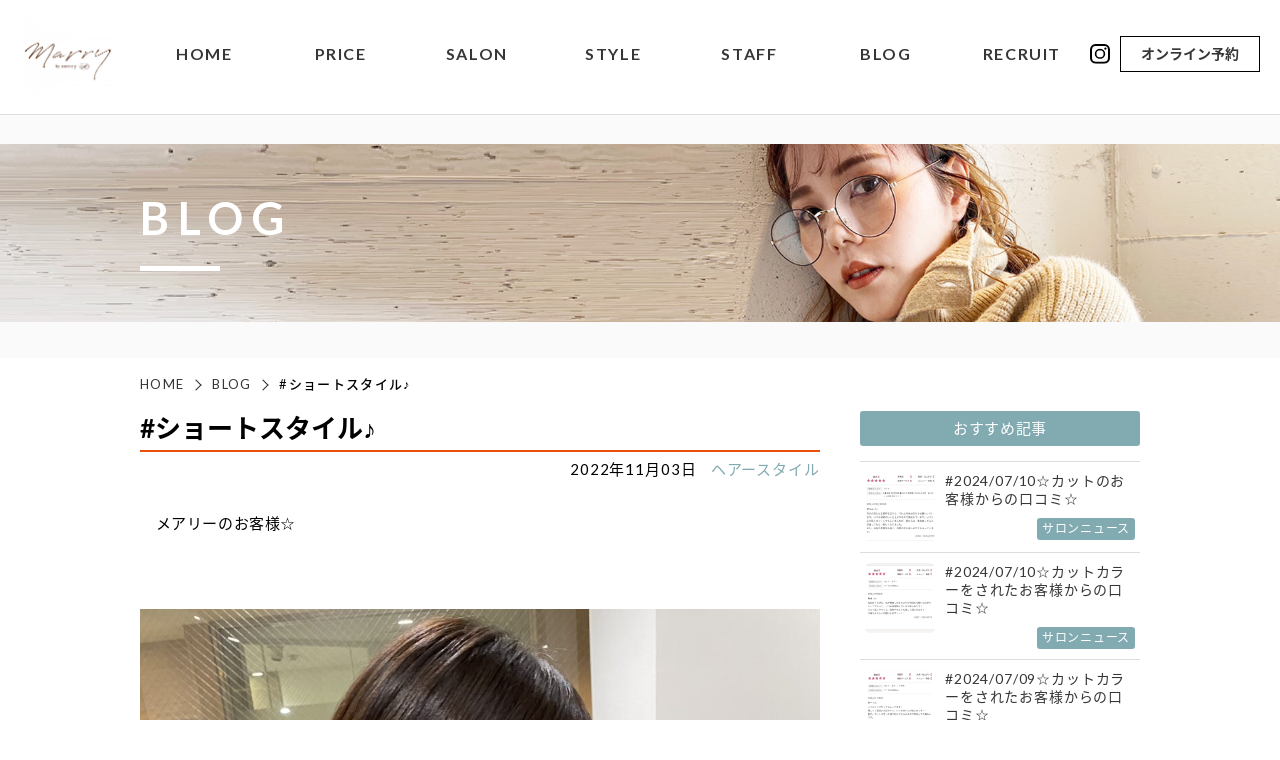

--- FILE ---
content_type: text/html; charset=UTF-8
request_url: https://merry-hiroshima.com/heirstyle/2231/
body_size: 7750
content:
<!DOCTYPE html>
<html lang="ja">
<head><!-- Google Tag Manager -->
<script>(function(w,d,s,l,i){w[l]=w[l]||[];w[l].push({'gtm.start':
new Date().getTime(),event:'gtm.js'});var f=d.getElementsByTagName(s)[0],
j=d.createElement(s),dl=l!='dataLayer'?'&l='+l:'';j.async=true;j.src=
'https://www.googletagmanager.com/gtm.js?id='+i+dl;f.parentNode.insertBefore(j,f);
})(window,document,'script','dataLayer','GTM-WVSN4VR');</script>
<!-- End Google Tag Manager -->    <meta charset="UTF-8">
    <meta name="format-detection" content="telephone=no,address=no,email=no">
    <title>#ショートスタイル♪｜広島市中区立町の美容院marry by merry【メアリーバイメリー】｜カット・カラー・パーマ・ヘアアレンジが得意なプライベートヘアサロン</title>
    <meta name="description" content="#ショートスタイル♪｜広島市中区立町にある美容院marry by merry【メアリーバイメリー】です。当ヘアサロンでは、アディクシーカラーやイルミナカラーなど最新のカラー剤を豊富に揃えているほか、インナーカラーやケアブリーチダブルカラーなどデザインメニューもおすすめ。そのほか、髪質改善にぴったりなトリートメントもお客様から人気です！広島でカットカラーの上手い美容室をお探しの方は、ぜひ一度お越しくださいませ。">
    <meta name="keywords" content="merry,marry,メリー,美容室,並木通り,袋町,サロン,広島,美容院,広島パルコ,#ショートスタイル♪">
    <link href="https://fonts.googleapis.com/css?family=Kaushan+Script|Leckerli+One" rel="stylesheet">
    <link href="//fonts.googleapis.com/earlyaccess/notosansjapanese.css" rel="stylesheet" />
    <!-- modernizr.js -->
    <script src="https://merry-hiroshima.com/wp/wp-content/themes/merry-theme/cmn/js/modernizr.custom.js?v=202210191101"></script>
    <!-- stylesheet -->
        <meta name="viewport" content="width=1100, user-scalable=yes">
        <link rel="stylesheet" href="https://merry-hiroshima.com/wp/wp-content/themes/merry-theme/cmn/css/style.css?v=202409090824" />
    <meta name='robots' content='max-image-preview:large' />
	<style>img:is([sizes="auto" i], [sizes^="auto," i]) { contain-intrinsic-size: 3000px 1500px }</style>
	<link rel="alternate" type="application/rss+xml" title="広島市中区立町の美容院marry by merry【メアリーバイメリー】｜カット・カラー・パーマ・ヘアアレンジが得意なプライベートヘアサロン &raquo; #ショートスタイル♪ のコメントのフィード" href="https://merry-hiroshima.com/heirstyle/2231/feed/" />
<link rel='stylesheet' id='wp-block-library-css' href='https://merry-hiroshima.com/wp/wp-includes/css/dist/block-library/style.min.css?ver=52e30c6a46665a93c3be735ba05ba4b8' type='text/css' media='all' />
<style id='classic-theme-styles-inline-css' type='text/css'>
/*! This file is auto-generated */
.wp-block-button__link{color:#fff;background-color:#32373c;border-radius:9999px;box-shadow:none;text-decoration:none;padding:calc(.667em + 2px) calc(1.333em + 2px);font-size:1.125em}.wp-block-file__button{background:#32373c;color:#fff;text-decoration:none}
</style>
<style id='global-styles-inline-css' type='text/css'>
:root{--wp--preset--aspect-ratio--square: 1;--wp--preset--aspect-ratio--4-3: 4/3;--wp--preset--aspect-ratio--3-4: 3/4;--wp--preset--aspect-ratio--3-2: 3/2;--wp--preset--aspect-ratio--2-3: 2/3;--wp--preset--aspect-ratio--16-9: 16/9;--wp--preset--aspect-ratio--9-16: 9/16;--wp--preset--color--black: #000000;--wp--preset--color--cyan-bluish-gray: #abb8c3;--wp--preset--color--white: #ffffff;--wp--preset--color--pale-pink: #f78da7;--wp--preset--color--vivid-red: #cf2e2e;--wp--preset--color--luminous-vivid-orange: #ff6900;--wp--preset--color--luminous-vivid-amber: #fcb900;--wp--preset--color--light-green-cyan: #7bdcb5;--wp--preset--color--vivid-green-cyan: #00d084;--wp--preset--color--pale-cyan-blue: #8ed1fc;--wp--preset--color--vivid-cyan-blue: #0693e3;--wp--preset--color--vivid-purple: #9b51e0;--wp--preset--gradient--vivid-cyan-blue-to-vivid-purple: linear-gradient(135deg,rgba(6,147,227,1) 0%,rgb(155,81,224) 100%);--wp--preset--gradient--light-green-cyan-to-vivid-green-cyan: linear-gradient(135deg,rgb(122,220,180) 0%,rgb(0,208,130) 100%);--wp--preset--gradient--luminous-vivid-amber-to-luminous-vivid-orange: linear-gradient(135deg,rgba(252,185,0,1) 0%,rgba(255,105,0,1) 100%);--wp--preset--gradient--luminous-vivid-orange-to-vivid-red: linear-gradient(135deg,rgba(255,105,0,1) 0%,rgb(207,46,46) 100%);--wp--preset--gradient--very-light-gray-to-cyan-bluish-gray: linear-gradient(135deg,rgb(238,238,238) 0%,rgb(169,184,195) 100%);--wp--preset--gradient--cool-to-warm-spectrum: linear-gradient(135deg,rgb(74,234,220) 0%,rgb(151,120,209) 20%,rgb(207,42,186) 40%,rgb(238,44,130) 60%,rgb(251,105,98) 80%,rgb(254,248,76) 100%);--wp--preset--gradient--blush-light-purple: linear-gradient(135deg,rgb(255,206,236) 0%,rgb(152,150,240) 100%);--wp--preset--gradient--blush-bordeaux: linear-gradient(135deg,rgb(254,205,165) 0%,rgb(254,45,45) 50%,rgb(107,0,62) 100%);--wp--preset--gradient--luminous-dusk: linear-gradient(135deg,rgb(255,203,112) 0%,rgb(199,81,192) 50%,rgb(65,88,208) 100%);--wp--preset--gradient--pale-ocean: linear-gradient(135deg,rgb(255,245,203) 0%,rgb(182,227,212) 50%,rgb(51,167,181) 100%);--wp--preset--gradient--electric-grass: linear-gradient(135deg,rgb(202,248,128) 0%,rgb(113,206,126) 100%);--wp--preset--gradient--midnight: linear-gradient(135deg,rgb(2,3,129) 0%,rgb(40,116,252) 100%);--wp--preset--font-size--small: 13px;--wp--preset--font-size--medium: 20px;--wp--preset--font-size--large: 36px;--wp--preset--font-size--x-large: 42px;--wp--preset--spacing--20: 0.44rem;--wp--preset--spacing--30: 0.67rem;--wp--preset--spacing--40: 1rem;--wp--preset--spacing--50: 1.5rem;--wp--preset--spacing--60: 2.25rem;--wp--preset--spacing--70: 3.38rem;--wp--preset--spacing--80: 5.06rem;--wp--preset--shadow--natural: 6px 6px 9px rgba(0, 0, 0, 0.2);--wp--preset--shadow--deep: 12px 12px 50px rgba(0, 0, 0, 0.4);--wp--preset--shadow--sharp: 6px 6px 0px rgba(0, 0, 0, 0.2);--wp--preset--shadow--outlined: 6px 6px 0px -3px rgba(255, 255, 255, 1), 6px 6px rgba(0, 0, 0, 1);--wp--preset--shadow--crisp: 6px 6px 0px rgba(0, 0, 0, 1);}:where(.is-layout-flex){gap: 0.5em;}:where(.is-layout-grid){gap: 0.5em;}body .is-layout-flex{display: flex;}.is-layout-flex{flex-wrap: wrap;align-items: center;}.is-layout-flex > :is(*, div){margin: 0;}body .is-layout-grid{display: grid;}.is-layout-grid > :is(*, div){margin: 0;}:where(.wp-block-columns.is-layout-flex){gap: 2em;}:where(.wp-block-columns.is-layout-grid){gap: 2em;}:where(.wp-block-post-template.is-layout-flex){gap: 1.25em;}:where(.wp-block-post-template.is-layout-grid){gap: 1.25em;}.has-black-color{color: var(--wp--preset--color--black) !important;}.has-cyan-bluish-gray-color{color: var(--wp--preset--color--cyan-bluish-gray) !important;}.has-white-color{color: var(--wp--preset--color--white) !important;}.has-pale-pink-color{color: var(--wp--preset--color--pale-pink) !important;}.has-vivid-red-color{color: var(--wp--preset--color--vivid-red) !important;}.has-luminous-vivid-orange-color{color: var(--wp--preset--color--luminous-vivid-orange) !important;}.has-luminous-vivid-amber-color{color: var(--wp--preset--color--luminous-vivid-amber) !important;}.has-light-green-cyan-color{color: var(--wp--preset--color--light-green-cyan) !important;}.has-vivid-green-cyan-color{color: var(--wp--preset--color--vivid-green-cyan) !important;}.has-pale-cyan-blue-color{color: var(--wp--preset--color--pale-cyan-blue) !important;}.has-vivid-cyan-blue-color{color: var(--wp--preset--color--vivid-cyan-blue) !important;}.has-vivid-purple-color{color: var(--wp--preset--color--vivid-purple) !important;}.has-black-background-color{background-color: var(--wp--preset--color--black) !important;}.has-cyan-bluish-gray-background-color{background-color: var(--wp--preset--color--cyan-bluish-gray) !important;}.has-white-background-color{background-color: var(--wp--preset--color--white) !important;}.has-pale-pink-background-color{background-color: var(--wp--preset--color--pale-pink) !important;}.has-vivid-red-background-color{background-color: var(--wp--preset--color--vivid-red) !important;}.has-luminous-vivid-orange-background-color{background-color: var(--wp--preset--color--luminous-vivid-orange) !important;}.has-luminous-vivid-amber-background-color{background-color: var(--wp--preset--color--luminous-vivid-amber) !important;}.has-light-green-cyan-background-color{background-color: var(--wp--preset--color--light-green-cyan) !important;}.has-vivid-green-cyan-background-color{background-color: var(--wp--preset--color--vivid-green-cyan) !important;}.has-pale-cyan-blue-background-color{background-color: var(--wp--preset--color--pale-cyan-blue) !important;}.has-vivid-cyan-blue-background-color{background-color: var(--wp--preset--color--vivid-cyan-blue) !important;}.has-vivid-purple-background-color{background-color: var(--wp--preset--color--vivid-purple) !important;}.has-black-border-color{border-color: var(--wp--preset--color--black) !important;}.has-cyan-bluish-gray-border-color{border-color: var(--wp--preset--color--cyan-bluish-gray) !important;}.has-white-border-color{border-color: var(--wp--preset--color--white) !important;}.has-pale-pink-border-color{border-color: var(--wp--preset--color--pale-pink) !important;}.has-vivid-red-border-color{border-color: var(--wp--preset--color--vivid-red) !important;}.has-luminous-vivid-orange-border-color{border-color: var(--wp--preset--color--luminous-vivid-orange) !important;}.has-luminous-vivid-amber-border-color{border-color: var(--wp--preset--color--luminous-vivid-amber) !important;}.has-light-green-cyan-border-color{border-color: var(--wp--preset--color--light-green-cyan) !important;}.has-vivid-green-cyan-border-color{border-color: var(--wp--preset--color--vivid-green-cyan) !important;}.has-pale-cyan-blue-border-color{border-color: var(--wp--preset--color--pale-cyan-blue) !important;}.has-vivid-cyan-blue-border-color{border-color: var(--wp--preset--color--vivid-cyan-blue) !important;}.has-vivid-purple-border-color{border-color: var(--wp--preset--color--vivid-purple) !important;}.has-vivid-cyan-blue-to-vivid-purple-gradient-background{background: var(--wp--preset--gradient--vivid-cyan-blue-to-vivid-purple) !important;}.has-light-green-cyan-to-vivid-green-cyan-gradient-background{background: var(--wp--preset--gradient--light-green-cyan-to-vivid-green-cyan) !important;}.has-luminous-vivid-amber-to-luminous-vivid-orange-gradient-background{background: var(--wp--preset--gradient--luminous-vivid-amber-to-luminous-vivid-orange) !important;}.has-luminous-vivid-orange-to-vivid-red-gradient-background{background: var(--wp--preset--gradient--luminous-vivid-orange-to-vivid-red) !important;}.has-very-light-gray-to-cyan-bluish-gray-gradient-background{background: var(--wp--preset--gradient--very-light-gray-to-cyan-bluish-gray) !important;}.has-cool-to-warm-spectrum-gradient-background{background: var(--wp--preset--gradient--cool-to-warm-spectrum) !important;}.has-blush-light-purple-gradient-background{background: var(--wp--preset--gradient--blush-light-purple) !important;}.has-blush-bordeaux-gradient-background{background: var(--wp--preset--gradient--blush-bordeaux) !important;}.has-luminous-dusk-gradient-background{background: var(--wp--preset--gradient--luminous-dusk) !important;}.has-pale-ocean-gradient-background{background: var(--wp--preset--gradient--pale-ocean) !important;}.has-electric-grass-gradient-background{background: var(--wp--preset--gradient--electric-grass) !important;}.has-midnight-gradient-background{background: var(--wp--preset--gradient--midnight) !important;}.has-small-font-size{font-size: var(--wp--preset--font-size--small) !important;}.has-medium-font-size{font-size: var(--wp--preset--font-size--medium) !important;}.has-large-font-size{font-size: var(--wp--preset--font-size--large) !important;}.has-x-large-font-size{font-size: var(--wp--preset--font-size--x-large) !important;}
:where(.wp-block-post-template.is-layout-flex){gap: 1.25em;}:where(.wp-block-post-template.is-layout-grid){gap: 1.25em;}
:where(.wp-block-columns.is-layout-flex){gap: 2em;}:where(.wp-block-columns.is-layout-grid){gap: 2em;}
:root :where(.wp-block-pullquote){font-size: 1.5em;line-height: 1.6;}
</style>
<link rel="canonical" href="https://merry-hiroshima.com/heirstyle/2231/" />
<link rel='shortlink' href='https://merry-hiroshima.com/?p=2231' />
    <link rel="canonical" href="https://merry-hiroshima.com/heirstyle/2231/" />
    <!-- OGP -->
    <meta property="og:image" content="https://merry-hiroshima.com/wp/wp-content/uploads/2022/11/4B6DC701-4E6D-4065-BB5B-432C43A9FDBB-2400x2400.jpeg" />
            <meta property="og:title" content="#ショートスタイル♪｜広島市中区立町の美容院marry by merry【メアリーバイメリー】｜カット・カラー・パーマ・ヘアアレンジが得意なプライベートヘアサロン" />
            <meta property="og:type" content="article" />
            <meta property="fb:app_id" content="2189030738089185" />
            <meta property="og:url" content="https://merry-hiroshima.com/heirstyle/2231/" />
            <meta property="og:site_name" content="#ショートスタイル♪｜広島市中区立町の美容院marry by merry【メアリーバイメリー】｜カット・カラー・パーマ・ヘアアレンジが得意なプライベートヘアサロン" />
            <meta property="og:description" content="広島市中区立町にある美容院marry by merry【メアリーバイメリー】です。当ヘアサロンでは、アディクシーカラーやイルミナカラーなど最新のカラー剤を豊富に揃えているほか、インナーカラーやケアブリーチダブルカラーなどデザインメニューもおすすめ。そのほか、髪質改善にぴったりなトリートメントもお客様から人気です！広島でカットカラーの上手い美容室をお探しの方は、ぜひ一度お越しくださいませ。" />    
            <meta property="twitter:image" content="https://merry-hiroshima.com/wp/wp-content/uploads/2022/11/4B6DC701-4E6D-4065-BB5B-432C43A9FDBB-2400x2400.jpeg" />
            <meta itemprop="image" content="https://merry-hiroshima.com/wp/wp-content/uploads/2022/11/4B6DC701-4E6D-4065-BB5B-432C43A9FDBB-2400x2400.jpeg" />
            <meta name="twitter:card" content="summary" />
            <meta name="twitter:title" content="広島市中区立町の美容院marry by merry【メアリーバイメリー】｜カット・カラー・パーマ・ヘアアレンジが得意なプライベートヘアサロン" />
            <meta name="twitter:url" content="https://merry-hiroshima.com/heirstyle/2231/" />
            <meta name="twitter:description" content="広島市中区立町にある美容院marry by merry【メアリーバイメリー】です。当ヘアサロンでは、アディクシーカラーやイルミナカラーなど最新のカラー剤を豊富に揃えているほか、インナーカラーやケアブリーチダブルカラーなどデザインメニューもおすすめ。そのほか、髪質改善にぴったりなトリートメントもお客様から人気です！広島でカットカラーの上手い美容室をお探しの方は、ぜひ一度お越しくださいませ。" />
            <link rel="apple-touch-icon" sizes="180x180" href="https://merry-hiroshima.com/wp/wp-content/themes/merry-theme/cmn/img/favicons//apple-touch-icon.png">
<link rel="icon" type="image/png" sizes="32x32" href="https://merry-hiroshima.com/wp/wp-content/themes/merry-theme/cmn/img/favicons//favicon-32x32.png">
<link rel="icon" type="image/png" sizes="16x16" href="https://merry-hiroshima.com/wp/wp-content/themes/merry-theme/cmn/img/favicons//favicon-16x16.png">
<link rel="manifest" href="https://merry-hiroshima.com/wp/wp-content/themes/merry-theme/cmn/img/favicons//site.webmanifest">
<link rel="mask-icon" href="https://merry-hiroshima.com/wp/wp-content/themes/merry-theme/cmn/img/favicons//safari-pinned-tab.svg" color="#5bbad5">
<meta name="msapplication-TileColor" content="#da532c">
<meta name="theme-color" content="#ffffff">
<script type="application/ld+json">
{
 "@context":"http://schema.org",
 "@type":"BeautySalon",
 "name":"marry by merry【メアリーバイメリー】",
 "address":{
  "@type":"PostalAddress",
  "streetAddress":"立町５−２ キャッスル立町 4F",
  "addressLocality":"広島市中区",
  "addressRegion":"広島県",
  "postalCode":"730-0032",
  "addressCountry":"JP"
 },
 "geo":{
  "@type":"GeoCoordinates",
  "latitude":"34.393467",
  "longitude":"132.461668"
 },
 "telephone":"+81-82-259-3291",
 "openingHoursSpecification":[
  {
   "@type":"OpeningHoursSpecification",
   "dayOfWeek":[
    "Tuesday",
    "Wednesday",
    "Friday"
   ],
   "opens":"11:00",
   "closes":"21:00"
  },
  {
   "@type":"OpeningHoursSpecification",
   "dayOfWeek":[
    "Wednesday",
    "Thursday",
    "Saturday"
   ],
   "opens":"11:00",
   "closes":"20:00"
  },
  {
   "@type":"OpeningHoursSpecification",
   "dayOfWeek":[
    "Sunday"
   ],
   "opens":"10:00",
   "closes":"19:00"
  }
 ],
 "image":"https://merry-hiroshima.com/wp/wp-content/themes/merry-theme/cmn/img/common/pic_logo.png?v=202111120837",
 "url":"https://merry-hiroshima.com/"
}
</script>
</head>
<body class="wp-singular post-template-default single single-post postid-2231 single-format-standard wp-theme-merry-theme">
<!-- Google Tag Manager (noscript) -->
<noscript><iframe src="https://www.googletagmanager.com/ns.html?id=GTM-WVSN4VR"
height="0" width="0" style="display:none;visibility:hidden"></iframe></noscript>
<!-- End Google Tag Manager (noscript) --><header class="header">
    <div class="header_inner">
        <div class="headerNavi">
            <div class="headerNavi_item headerNavi_item-logo"><a href="/"><img src="https://merry-hiroshima.com/wp/wp-content/themes/merry-theme/cmn/img/common/pic_logo.png?v=202210191101" alt="広島市中区立町の美容院marry by merry【メアリーバイメリー】"></a></div>
            <div class="headerNavi_item"><a href="/">HOME</a></div>
            <div class="headerNavi_item"><a href="/price/">PRICE</a></div>
            <div class="headerNavi_item"><a href="/salon/">SALON</a></div>
            <div class="headerNavi_item"><a href="/style/">STYLE</a></div>
            <div class="headerNavi_item"><a href="/staff/">STAFF</a></div>
            <div class="headerNavi_item"><a href="/blog/">BLOG</a></div>
            <div class="headerNavi_item"><a href="/recruit/">RECRUIT</a></div>
        </div>

        <div class="headerMore">

                                                <div class="headerMore_item"><a href="https://www.instagram.com/merry_hiroshima/" target="_blank"><img src="https://merry-hiroshima.com/wp/wp-content/themes/merry-theme/cmn/img/common/icon_inst.svg?v=202210191101"  alt="広島市中区立町の美容院marry by merry【メアリーバイメリー】"></a></div>
                        
            <div class="headerMore_item headerMore_item-more">
                <a href="https://beauty.hotpepper.jp/slnH000367331/" target="_blank">オンライン予約</a>
            </div>

<div class="headerMoreRBox">
    <div class="headerMoreRBox_item"><a href="https://beauty.hotpepper.jp/slnH000445361/" target="_blank">marryへ予約する</a></div>
    <div class="headerMoreRBox_item"><a href="https://merry-photostudio.com/" target="_blank">merryへ予約する</a></div>
</div>

                                </div>


        <div class="spHeader">
            <div class="spHeader_inner">
                <div class="spHeader_item"><a href="/"><img src="https://merry-hiroshima.com/wp/wp-content/themes/merry-theme/cmn/img/common/pic_logo.png?v=202210191101" alt=""></a></div>
            </div>
<div class="spHeader_tel"><a href="tel:0822593291"><img src="https://merry-hiroshima.com/wp/wp-content/themes/merry-theme/cmn/img/common/icon_tel_sp.png?v=202210191101" alt=""></a></div>

<div class="spMenu">
    <div class="spMenu_inner">
        <div class="menuBtn">
            <span class="top"></span>
            <span class="middle"></span>
            <span class="bottom"></span>
        </div>
        <div class="spMenu_inner-text">MENU</div>
    </div>
</div>
<!-- /.spMenu -->


<div class="headerNaviSp">
    <div class="headerNaviSp_item"><a href="/">HOME</a></div>
    <div class="headerNaviSp_item"><a href="/price/">PRICE</a></div>
    <div class="headerNaviSp_item"><a href="/salon/">SALON</a></div>
    <div class="headerNaviSp_item"><a href="/style/">STYLE</a></div>
    <div class="headerNaviSp_item"><a href="/staff/">STAFF</a></div>
    <div class="headerNaviSp_item"><a href="/blog/">BLOG</a></div>
    <div class="headerNaviSp_item"><a href="/recruit/">RECRUIT</a></div>
    <div class="headerNaviSp_item headerNaviSp_item-btn"><a href="https://beauty.hotpepper.jp/slnH000445361/" target="_blank">marryへ予約する</a></div>
    <div class="headerNaviSp_item headerNaviSp_item-btn"><a href="https://merry-photostudio.com/" target="_blank">merryへ予約する</a></div>

    <div class="headerNaviSp_sns">
                <div class="headerNaviSp_sns-item"><a href="https://www.instagram.com/merry_hiroshima/" target="_blank"><img src="https://merry-hiroshima.com/wp/wp-content/themes/merry-theme/cmn/img/common/icon_inst.svg?v=202210191101"  alt="広島市中区立町の美容院marry by merry【メアリーバイメリー】"></a></div>
                    </div>

</div>
<!-- /.headerNaviSp -->


        </div>
        <!-- /.spHeader -->





    </div>
</header>
<!-- /.header -->


<div class="commonPageTitle" style="background-image: url(https://merry-hiroshima.com/wp/wp-content/themes/merry-theme/cmn/img/common/pic_commonhead.jpg);">
    <div class="commonPageTitle_inner">
        <h2 class="commonPageTitle_main">BLOG</h2>
    </div>
</div>
<!-- /.commonPageTitle -->

<div class="pnkz">
    <div class="container">
        <ul class="pnkz_list">
            <li><a href="/">HOME</a></li>
            <li><a href="/blog">BLOG</a></li>
            <li>#ショートスタイル♪</li>
        </ul>
    </div>
</div>
<!-- /.pnkz -->



<div class="subPageContainer subPageContainer-spacer">

<div class="blogPageContainer">

    <div class="blogPageContainer_inner">

        <div class="blogPageContainer_left">

            <div class="blogDetail">
            
                <h3 class="blogDetail_title">#ショートスタイル♪</h3>

                <div class="blogDetail_head">
                    <div class="blogDetail_head-01">2022年11月03日</div>
                    <div class="blogDetail_head-02"><a href="/category/heirstyle/">ヘアースタイル</a></div>
                </div>

                <div class="blogDetail_main">
                <p>　メアリーのお客様☆</p>
<p>&nbsp;</p>
<p><img fetchpriority="high" decoding="async" class="alignnone size-medium wp-image-2232 aligncenter" src="https://merry-hiroshima.com/wp/wp-content/uploads/2022/11/4B6DC701-4E6D-4065-BB5B-432C43A9FDBB-1000x1000.jpeg" alt="" width="1000" height="1000" /></p>
                </div>
            
            </div>
            <!-- /.blogDetail -->


            <div class="blogDetailContact">
                <div class="blogDetailContact_title">お問い合わせ</div>

                <div class="blogDetailContact_inner">
                    <div class="blogDetailContact_left">
                        <div class="blogDetailContact_text">ご質問・ご不明点などお気軽にご連絡くださいませ。<br>平日、土曜日：11時～21時<br>
日祝：10時～20時<br>定休日 月曜日・第１、第３火曜日</div>
                    </div>
                    <div class="blogDetailContact_right">
                        <div class="blogDetailContact_tel"><span class="js-tel">082-259-3897</span></div>
                        <!-- <div class="blogDetailContact_contact"><a href="/contact/">メールでのお問い合わせ</a></div> -->
                    </div>
                </div>
            </div>
            <!-- /.blogDetailContact -->



            <div class="blogDetailNav">
                <div class="blogDetailNav_item blogDetailNav_item-prev">
                    <!-- <a href="#">前の記事</a> -->
                    <a class="articleNavi_prev" href="https://merry-hiroshima.com/heirstyle/2212/" rel="prev">前の記事</a>                </div>
                <div class="blogDetailNav_item blogDetailNav_item-back">
                    <a href="/blog/">ブログ一覧へ</a>
                </div>
                <div class="blogDetailNav_item blogDetailNav_item-next">
                    <a class="articleNavi_next" href="https://merry-hiroshima.com/heirstyle/2236/" rel="next">次の記事</a>                </div>
            </div>
            <!-- /.blogDetailNav -->

            <div class="blogDetailRelation">
                <div class="blogDetailRelation_title">関連記事を見る</div>
                <div class="blogDetailRelationList">

                    
                    <a href="https://merry-hiroshima.com/heirstyle/2239/" class="blogDetailRelationItem">
                        <div class="blogDetailRelationItem_left">
                                                <div class="blogDetailRelationItem_pic" style="background-image: url(https://merry-hiroshima.com/wp/wp-content/uploads/2023/01/8076CAB1-4C17-461A-8E28-3674428213E9-1000x1000.jpeg);"></div>
                                                </div>

                        <div class="blogDetailRelationItem_data">
                            <div class="blogDetailRelationItem_title">
                            #こなれ感あるボブ♪                            </div>
                            <div class="blogDetailRelationItem_comment">
                            メアリーのお客様☆                                                        </div>

                            <div class="blogDetailRelationItem_dataInner">
                                <div class="blogDetailRelationItem_dataInner-01">2023年01月19日</div>
                                <div class="blogDetailRelationItem_dataInner-02">｜<span class=" blogDetailRelationItem_dataInner-cat01">ヘアースタイル</span></div>
                            </div>
                            <!-- /.blogDetailRelationItem_dataInner -->



                        </div>
                    </a>

                    
                    <a href="https://merry-hiroshima.com/heirstyle/2236/" class="blogDetailRelationItem">
                        <div class="blogDetailRelationItem_left">
                                                <div class="blogDetailRelationItem_pic" style="background-image: url(https://merry-hiroshima.com/wp/wp-content/uploads/2023/01/9962B548-0F9C-42C3-8E3E-E379F2FD3BED-1000x1000.jpeg);"></div>
                                                </div>

                        <div class="blogDetailRelationItem_data">
                            <div class="blogDetailRelationItem_title">
                            #広島でケアブリーチと言えばメアリーバイメリー♪                            </div>
                            <div class="blogDetailRelationItem_comment">
                            メアリーのお客様☆ケアブリーチで優しくブリーチしてダブルカラー♪                                                        </div>

                            <div class="blogDetailRelationItem_dataInner">
                                <div class="blogDetailRelationItem_dataInner-01">2023年01月12日</div>
                                <div class="blogDetailRelationItem_dataInner-02">｜<span class=" blogDetailRelationItem_dataInner-cat01">ヘアースタイル</span></div>
                            </div>
                            <!-- /.blogDetailRelationItem_dataInner -->



                        </div>
                    </a>

                    
                    <a href="https://merry-hiroshima.com/heirstyle/2231/" class="blogDetailRelationItem">
                        <div class="blogDetailRelationItem_left">
                                                <div class="blogDetailRelationItem_pic" style="background-image: url(https://merry-hiroshima.com/wp/wp-content/uploads/2022/11/4B6DC701-4E6D-4065-BB5B-432C43A9FDBB-1000x1000.jpeg);"></div>
                                                </div>

                        <div class="blogDetailRelationItem_data">
                            <div class="blogDetailRelationItem_title">
                            #ショートスタイル♪                            </div>
                            <div class="blogDetailRelationItem_comment">
                            メアリーのお客様☆                                                        </div>

                            <div class="blogDetailRelationItem_dataInner">
                                <div class="blogDetailRelationItem_dataInner-01">2022年11月03日</div>
                                <div class="blogDetailRelationItem_dataInner-02">｜<span class=" blogDetailRelationItem_dataInner-cat01">ヘアースタイル</span></div>
                            </div>
                            <!-- /.blogDetailRelationItem_dataInner -->



                        </div>
                    </a>

                    
                    <a href="https://merry-hiroshima.com/heirstyle/2212/" class="blogDetailRelationItem">
                        <div class="blogDetailRelationItem_left">
                                                <div class="blogDetailRelationItem_pic" style="background-image: url(https://merry-hiroshima.com/wp/wp-content/uploads/2022/10/F81F7A52-D3AF-4C08-9B4B-F9C61590BD59-1000x1000.jpeg);"></div>
                                                </div>

                        <div class="blogDetailRelationItem_data">
                            <div class="blogDetailRelationItem_title">
                            #ワイドバング×ミニボブ                            </div>
                            <div class="blogDetailRelationItem_comment">
                                                                                    </div>

                            <div class="blogDetailRelationItem_dataInner">
                                <div class="blogDetailRelationItem_dataInner-01">2022年10月06日</div>
                                <div class="blogDetailRelationItem_dataInner-02">｜<span class=" blogDetailRelationItem_dataInner-cat01">ヘアースタイル</span></div>
                            </div>
                            <!-- /.blogDetailRelationItem_dataInner -->



                        </div>
                    </a>

                    
                    <a href="https://merry-hiroshima.com/heirstyle/2206/" class="blogDetailRelationItem">
                        <div class="blogDetailRelationItem_left">
                                                <div class="blogDetailRelationItem_pic" style="background-image: url(https://merry-hiroshima.com/wp/wp-content/uploads/2022/07/37BEFF9F-F06E-4605-ACB1-7936B2991BED-1000x1000.jpeg);"></div>
                                                </div>

                        <div class="blogDetailRelationItem_data">
                            <div class="blogDetailRelationItem_title">
                            #ほんのりピンク♪                            </div>
                            <div class="blogDetailRelationItem_comment">
                            メアリーのお客様☆                                                        </div>

                            <div class="blogDetailRelationItem_dataInner">
                                <div class="blogDetailRelationItem_dataInner-01">2022年07月06日</div>
                                <div class="blogDetailRelationItem_dataInner-02">｜<span class=" blogDetailRelationItem_dataInner-cat01">ヘアースタイル</span></div>
                            </div>
                            <!-- /.blogDetailRelationItem_dataInner -->



                        </div>
                    </a>

                                        

                </div>
                <!-- /.blogDetailRelationList -->
            </div>
            <!-- /.blogDetailRelation -->




        </div>
        <div class="blogPageContainer_right">
            <aside class="blogSide">
    <div class="blogSide_title">おすすめ記事</div>

    <div class="blogSideList">

        
        <a href="https://merry-hiroshima.com/salonnews/2313/" class="blogSideListItem">
            <div class="blogSideListItem_left">
                            <div class="blogSideListItem_pic" style="background-image: url(https://merry-hiroshima.com/wp/wp-content/uploads/2024/07/IMG_5864-1000x1000.jpeg);">
                    <img src="https://merry-hiroshima.com/wp/wp-content/uploads/2024/07/IMG_5864-1000x1000.jpeg" alt="">
                </div>
                        </div>

            <div class="blogSideListItem_data">
                <div class="blogSideListItem_title">
                #2024/07/10☆カットのお客様からの口コミ☆                </div>
                <div class="blogSideListItem_category blogSideListItem_category-01"><span>サロンニュース</span></div>
            </div>
        </a>

        
        <a href="https://merry-hiroshima.com/salonnews/2309/" class="blogSideListItem">
            <div class="blogSideListItem_left">
                            <div class="blogSideListItem_pic" style="background-image: url(https://merry-hiroshima.com/wp/wp-content/uploads/2024/07/IMG_5880-1000x1000.jpg);">
                    <img src="https://merry-hiroshima.com/wp/wp-content/uploads/2024/07/IMG_5880-1000x1000.jpg" alt="">
                </div>
                        </div>

            <div class="blogSideListItem_data">
                <div class="blogSideListItem_title">
                #2024/07/10☆カットカラーをされたお客様からの口コミ☆                </div>
                <div class="blogSideListItem_category blogSideListItem_category-01"><span>サロンニュース</span></div>
            </div>
        </a>

        
        <a href="https://merry-hiroshima.com/salonnews/2304/" class="blogSideListItem">
            <div class="blogSideListItem_left">
                            <div class="blogSideListItem_pic" style="background-image: url(https://merry-hiroshima.com/wp/wp-content/uploads/2024/07/IMG_5879-1000x1000.jpg);">
                    <img src="https://merry-hiroshima.com/wp/wp-content/uploads/2024/07/IMG_5879-1000x1000.jpg" alt="">
                </div>
                        </div>

            <div class="blogSideListItem_data">
                <div class="blogSideListItem_title">
                #2024/07/09☆カットカラーをされたお客様からの口コミ☆                </div>
                <div class="blogSideListItem_category blogSideListItem_category-01"><span>サロンニュース</span></div>
            </div>
        </a>

        
        <a href="https://merry-hiroshima.com/salonnews/2298/" class="blogSideListItem">
            <div class="blogSideListItem_left">
                            <div class="blogSideListItem_pic" style="background-image: url(https://merry-hiroshima.com/wp/wp-content/uploads/2024/07/IMG_5878-1000x1000.jpg);">
                    <img src="https://merry-hiroshima.com/wp/wp-content/uploads/2024/07/IMG_5878-1000x1000.jpg" alt="">
                </div>
                        </div>

            <div class="blogSideListItem_data">
                <div class="blogSideListItem_title">
                #2024/07/04☆カットのお客様からの口コミ☆                </div>
                <div class="blogSideListItem_category blogSideListItem_category-01"><span>サロンニュース</span></div>
            </div>
        </a>

        
        <a href="https://merry-hiroshima.com/salonnews/2293/" class="blogSideListItem">
            <div class="blogSideListItem_left">
                            <div class="blogSideListItem_pic" style="background-image: url(https://merry-hiroshima.com/wp/wp-content/uploads/2024/07/IMG_5860-1000x1000.jpeg);">
                    <img src="https://merry-hiroshima.com/wp/wp-content/uploads/2024/07/IMG_5860-1000x1000.jpeg" alt="">
                </div>
                        </div>

            <div class="blogSideListItem_data">
                <div class="blogSideListItem_title">
                #2024/06/12☆カットストリートメントをされたお客様からの口コミ☆                </div>
                <div class="blogSideListItem_category blogSideListItem_category-01"><span>サロンニュース</span></div>
            </div>
        </a>

        
        <a href="https://merry-hiroshima.com/salonnews/2290/" class="blogSideListItem">
            <div class="blogSideListItem_left">
                            <div class="blogSideListItem_pic" style="background-image: url(https://merry-hiroshima.com/wp/wp-content/uploads/2024/07/IMG_5871-1000x1000.jpg);">
                    <img src="https://merry-hiroshima.com/wp/wp-content/uploads/2024/07/IMG_5871-1000x1000.jpg" alt="">
                </div>
                        </div>

            <div class="blogSideListItem_data">
                <div class="blogSideListItem_title">
                #2024/06/08☆カラーのお客様からの口コミ☆                </div>
                <div class="blogSideListItem_category blogSideListItem_category-01"><span>サロンニュース</span></div>
            </div>
        </a>

        
        <a href="https://merry-hiroshima.com/salonnews/2287/" class="blogSideListItem">
            <div class="blogSideListItem_left">
                            <div class="blogSideListItem_pic" style="background-image: url(https://merry-hiroshima.com/wp/wp-content/uploads/2024/07/IMG_5868-1000x1000.jpg);">
                    <img src="https://merry-hiroshima.com/wp/wp-content/uploads/2024/07/IMG_5868-1000x1000.jpg" alt="">
                </div>
                        </div>

            <div class="blogSideListItem_data">
                <div class="blogSideListItem_title">
                #2024/06/06☆カラーのお客様からの口コミ☆                </div>
                <div class="blogSideListItem_category blogSideListItem_category-01"><span>サロンニュース</span></div>
            </div>
        </a>

        
        <a href="https://merry-hiroshima.com/salonnews/2284/" class="blogSideListItem">
            <div class="blogSideListItem_left">
                            <div class="blogSideListItem_pic" style="background-image: url(https://merry-hiroshima.com/wp/wp-content/uploads/2024/07/IMG_5867-1000x1000.png);">
                    <img src="https://merry-hiroshima.com/wp/wp-content/uploads/2024/07/IMG_5867-1000x1000.png" alt="">
                </div>
                        </div>

            <div class="blogSideListItem_data">
                <div class="blogSideListItem_title">
                #2024/05/17☆カットカラーをされたお客様からの口コミ☆                </div>
                <div class="blogSideListItem_category blogSideListItem_category-01"><span>サロンニュース</span></div>
            </div>
        </a>

                
    </div>
    <!-- /.blogSideList -->


    <div class="blogSide_title">カテゴリー</div>

    <div class="sideCategoryList">
        <ul>
            	<li class="cat-item cat-item-20"><a href="https://merry-hiroshima.com/category/recommendmenu/">おすすめメニュー</a>
</li>
	<li class="cat-item cat-item-1"><a href="https://merry-hiroshima.com/category/news/">お知らせ</a>
</li>
	<li class="cat-item cat-item-18"><a href="https://merry-hiroshima.com/category/salonnews/">サロンニュース</a>
</li>
	<li class="cat-item cat-item-21"><a href="https://merry-hiroshima.com/category/etc/">その他</a>
</li>
	<li class="cat-item cat-item-19"><a href="https://merry-hiroshima.com/category/private/">プライベート</a>
</li>
	<li class="cat-item cat-item-2"><a href="https://merry-hiroshima.com/category/heirstyle/">ヘアースタイル</a>
</li>
        </ul>
    </div>
    <!-- /.sideCategoryList -->

</aside>
<!-- /.blogSide -->
        </div>
    </div>
</div>
<!-- /.blogPageContainer -->




</div>
<!-- /.subPageContainer -->


<footer class="footer">
    <div class="footer_inner">
        <div class="pageTopBtn" id="pageTop"><a href="#"></a></div>


        <div class="footerNavi">
            <div class="footerNavi_item"><a href="/">HOME</a></div>
            <div class="footerNavi_item"><a href="/price/">PRICE</a></div>
            <div class="footerNavi_item"><a href="/salon/">SALON</a></div>
            <div class="footerNavi_item"><a href="/style/">STYLE</a></div>
            <div class="footerNavi_item"><a href="/staff/">STAFF</a></div>
            <div class="footerNavi_item"><a href="/blog/">BLOG</a></div>
            <div class="footerNavi_item"><a href="/recruit/">RECRUIT</a></div>
        </div>
        <!-- /.footerNavi -->


        <div class="viewChangeBtn">
            <div class="viewChangeBtn_item"><a href="#" id="btnSP">スマホ版を表示</a></div>
            <div class="viewChangeBtn_item"><a href="#" id="btnPC">PC版を表示</a></div>
        </div>

        <div class="footerMain">


        </div>
        <!-- /.footerMain -->


    </div>
</footer>
<!-- /.footer -->

<div class="footerCopy">&copy; merry Inc. All Rights Reserved.</div>

<!-- javascript -->
<script src="//ajax.googleapis.com/ajax/libs/jquery/1.12.4/jquery.min.js"></script>
<script>window.jQuery || document.write('<script src="https://merry-hiroshima.com/wp/wp-content/themes/merry-theme/cmn/js/jquery/jquery-1.12.4.min.js?v=202210191101"><\/script>');</script>

<script src="https://merry-hiroshima.com/wp/wp-content/themes/merry-theme/cmn/js/common.js?v=202210191101"></script>








<script type="speculationrules">
{"prefetch":[{"source":"document","where":{"and":[{"href_matches":"\/*"},{"not":{"href_matches":["\/wp\/wp-*.php","\/wp\/wp-admin\/*","\/wp\/wp-content\/uploads\/*","\/wp\/wp-content\/*","\/wp\/wp-content\/plugins\/*","\/wp\/wp-content\/themes\/merry-theme\/*","\/*\\?(.+)"]}},{"not":{"selector_matches":"a[rel~=\"nofollow\"]"}},{"not":{"selector_matches":".no-prefetch, .no-prefetch a"}}]},"eagerness":"conservative"}]}
</script>
</body>
</html>


--- FILE ---
content_type: text/css
request_url: https://merry-hiroshima.com/wp/wp-content/themes/merry-theme/cmn/css/style.css?v=202409090824
body_size: 19864
content:
@font-face{font-family:"YakuHanJP";font-style:normal;font-weight:400;src:url(../fonts/YakuHanJP/YakuHanJP-Regular.woff2) format("woff2"),url(../fonts/YakuHanJP/YakuHanJP-Regular.woff) format("woff"),url(../fonts/YakuHanJP/YakuHanJP-Regular.eot)}@font-face{font-family:"YakuHanJP";font-style:normal;font-weight:500;src:url(../fonts/YakuHanJP/YakuHanJP-Medium.woff2) format("woff2"),url(../fonts/YakuHanJP/YakuHanJP-Medium.woff) format("woff"),url(../fonts/YakuHanJP/YakuHanJP-Medium.eot)}@font-face{font-family:YuGothicM;src:local("Yu Gothic Medium")}@font-face{font-family:"Helvetica Neue";src:local("Helvetica Neue Regular");font-weight:100}@font-face{font-family:"Helvetica Neue";src:local("Helvetica Neue Regular");font-weight:200}@font-face{font-family:"SourceHanCodeJP-Regular";src:local("SourceHanCodeJP-Regular")}@font-face{font-family:"Myrica M";src:local("Myrica M")}@font-face{font-family:"MyricaM M";src:local("MyricaM M")}@font-face{font-family:"Ricty Diminished Discord";src:local("Ricty Diminished Discord")}@font-face{font-family:"Migu 1M";src:local("Migu 1M")}@font-face{font-family:"Rounded M+ 1m regular";src:local("Rounded M+ 1m regular")}@font-face{font-family:"Rounded Mgen+ 1m regular";src:local("Rounded Mgen+ 1m regular")}@font-face{font-family:"VL ゴシック";src:local("VL ゴシック")}html,body,div,span,object,iframe,h1,h2,h3,h4,h5,h6,p,blockquote,pre,abbr,address,cite,code,del,dfn,em,img,ins,kbd,q,samp,small,strong,sub,sup,var,b,i,dl,dt,dd,ol,ul,li,fieldset,form,label,legend,table,caption,tbody,tfoot,thead,tr,th,td,article,aside,canvas,details,figcaption,figure,footer,header,hgroup,menu,nav,section,summary,time,mark,audio,video{margin:0;padding:0;border:0;outline:0;font-size:100%;vertical-align:baseline;background:rgba(0, 0, 0, 0)}body{line-height:1}article,aside,details,figcaption,figure,footer,header,hgroup,menu,nav,section{display:block}ol,ul{list-style:none}blockquote,q{quotes:none}blockquote:before,blockquote:after,q:before,q:after{content:"";content:none}a{margin:0;padding:0;font-size:100%;vertical-align:baseline;background:rgba(0, 0, 0, 0)}ins{background-color:#ff9;color:#000;text-decoration:none}mark{background-color:#ff9;color:#000;font-style:italic;font-weight:bold}del{text-decoration:line-through}abbr[title],dfn[title]{border-bottom:1px dotted;cursor:help}table{border-collapse:collapse;border-spacing:0}hr{display:block;height:1px;border:0;border-top:1px solid #ccc;margin:1em 0;padding:0}input,select{vertical-align:middle}img{vertical-align:top;font-size:0;line-height:0;max-width:100%;height:auto}img[src$=".svg"]{width:100%}body{font-size:62.5%;color:#000;font-family:"Lato","Noto Sans Japanese","游ゴシック体","Yu Gothic",YuGothic,"Hiragino Kaku Gothic ProN",Meiryo,sans-serif;position:relative;padding-top:108px}@media all and (-ms-high-contrast: none){body{font-family:Verdana,Meiryo,sans-serif}}button,input,select,textarea{color:#000;outline:none}button{cursor:pointer}::-moz-selection{background:#b3d4fc;text-shadow:none}::selection{background:#b3d4fc;text-shadow:none}audio,canvas,img,video{vertical-align:middle}fieldset{border:0;margin:0;padding:0}textarea{resize:vertical}a{color:#363636;text-decoration:none}a:hover{text-decoration:underline}@media only screen and (max-width: 899px){a:hover{text-decoration:none}}p{margin:0 0 1em}label,select,input[type=submit]{cursor:pointer}*,*:before,*:after{box-sizing:border-box}a:hover img.over{opacity:.8;filter:alpha(opacity=80);cursor:pointer}@media only screen and (max-width: 899px){a:hover img.over{opacity:1;filter:alpha(opacity=100)}}img{max-width:100%;height:auto}img[src$=".svg"]{width:100%}address{font-style:normal}.container{width:1000px;margin:0 auto;position:relative;letter-spacing:.06em;font-size:14px}.container:after{content:"";display:block;clear:both}.header{background:rgba(255, 255, 255, .95);position:fixed;width:100%;z-index:1000;border-bottom:1px solid #ddd;padding:15px 0;transition:all 0.3s;transition-timing-function:cubic-bezier(0, 1.01, 0.47, 1);top:0;left:0}.header_inner{display:-ms-flexbox;display:flex;-ms-flex-align:center;align-items:center;-ms-flex-pack:justify;justify-content:space-between}.header.smallH{padding:10px 0}.header.smallH .headerNavi_item-logo a{width:50px}.spHeader{display:none}.headerNavi{-ms-flex:1;flex:1;display:-ms-flexbox;display:flex;-ms-flex-align:center;align-items:center;-ms-flex-pack:center;justify-content:center;max-width:1100px}.headerNavi_item{display:-ms-flexbox;display:flex;-ms-flex-align:center;align-items:center;-ms-flex-pack:center;justify-content:center;-ms-flex:1;flex:1}.headerNavi_item-logo a{display:block;width:90px;padding-bottom:0 !important}.headerNavi_item-logo a:active:after,.desktop .headerNavi_item-logo a:hover:after{display:none}.headerNavi_item-logo.active a:after{display:none}.headerNavi_item a{display:block;font-size:16px;letter-spacing:.1em;font-weight:600;transition:all 0.3s;transition-timing-function:cubic-bezier(0, 1.01, 0.47, 1);position:relative;padding-bottom:5px}.headerNavi_item a:after{content:"";width:0;height:2px;position:absolute;background:#000;transition:all 0.3s;transition-timing-function:cubic-bezier(0, 1.01, 0.47, 1);bottom:0;left:0;right:0;margin:auto;border-radius:5px}.headerNavi_item a:active,.desktop .headerNavi_item a:hover{text-decoration:none}.headerNavi_item a:active:after,.desktop .headerNavi_item a:hover:after{width:100%}.headerNavi_item.active a:after{width:100%}.headerMoreRBox{position:absolute;top:72px;right:20px;border:1px solid #ddd;background:rgba(255, 255, 255, .9)}.smallH .headerMoreRBox{top:48px}.headerMoreRBox{display:none}.headerMoreRBox_item{border-bottom:1px solid #ddd}.headerMoreRBox_item:last-child{border-bottom:none}.headerMoreRBox_item a{display:block;color:#000;text-align:center;font-size:15px;letter-spacing:.15em;padding:20px 35px;transition:all 0.3s;transition-timing-function:cubic-bezier(0, 1.01, 0.47, 1)}.headerMoreRBox_item a:active,.desktop .headerMoreRBox_item a:hover{text-decoration:none;background:#000;color:#fff}.headerMore{display:-ms-flexbox;display:flex;margin-left:auto;-ms-flex-align:center;align-items:center;-ms-flex-pack:center;justify-content:center;padding-right:15px}.headerMore_item{margin-right:5px;padding-bottom:5px;position:relative}.headerMore_item img{width:20px;height:auto}.headerMore_item-more{padding-left:5px}.headerMore_item-more a{display:block;border:1px solid #000;padding:10px 20px;font-size:14px;font-weight:600;transition:all 0.3s;transition-timing-function:cubic-bezier(0, 1.01, 0.47, 1)}.headerMore_item-more a:active,.desktop .headerMore_item-more a:hover{text-decoration:none;background:#000;color:#fff}.spMenu{display:none}.footer{background:#f5f5f5;padding:30px 0;position:relative}.footer_inner{max-width:1000px;margin:auto}.footerNavi{display:-ms-flexbox;display:flex;-ms-flex-align:center;align-items:center;-ms-flex-pack:center;justify-content:center}.footerNavi_item{font-size:18px;margin:0 20px;letter-spacing:.1em;font-weight:600}.footerMain{display:-ms-flexbox;display:flex;-ms-flex-pack:justify;justify-content:space-between}.footerMain_left{width:300px;display:-ms-flexbox;display:flex;-ms-flex-direction:column;flex-direction:column;-ms-flex-align:center;align-items:center}.footerMain_mid{-ms-flex:1;flex:1;margin:0 20px}.footerMain_right{width:240px}.footerMain_logo{width:90px;margin:10px auto 30px}.footerMain_list{display:-ms-flexbox;display:flex;font-size:14px;margin-bottom:15px;letter-spacing:.1em;line-height:20px}.footerMain_list dt{width:80px;font-weight:500}.footerMain_contact{padding-top:10px;letter-spacing:.1em}.footerMain_contact dt{font-size:13px;margin-bottom:5px}.footerMain_contact dd{font-size:13px}.footerMain_contact dd span{font-size:28px;font-weight:600}.footerMain_map{border:1px solid #707070;margin-bottom:10px}.footerMain_mapInfo{font-size:14px;font-weight:500;line-height:22px;letter-spacing:.1em}.footerSns_title{font-size:18px;font-weight:600;letter-spacing:.1em;margin-bottom:5px}.footerSns_title02{font-size:13px;letter-spacing:.1em;margin-bottom:20px}.footerSns_item{display:-ms-flexbox;display:flex;margin-bottom:10px;-ms-flex-align:center;align-items:center;-ms-flex-pack:center;justify-content:center;transition:opacity .2s ease-in-out;cursor:pointer;opacity:1;filter:alpha(opacity=100)}@media only screen and (max-width: 899px){.footerSns_item{opacity:1;filter:alpha(opacity=100)}}.footerSns_item:active,.desktop .footerSns_item:hover{text-decoration:none;opacity:.7;filter:alpha(opacity=70)}@media only screen and (max-width: 899px){.footerSns_item:active,.desktop .footerSns_item:hover{opacity:1;filter:alpha(opacity=100)}}.footerSns_item:last-child{margin-bottom:0}.footerSns_icon{width:34px;height:auto;margin-right:10px}.footerSns_main{-ms-flex:1;flex:1;background:#fff;border:1px solid #ddd;font-size:13px;padding:10px 10px;font-weight:600;letter-spacing:.1em}.footerCopy{text-align:center;letter-spacing:.1em;font-size:13px;padding:30px 0}.pageTopBtn{position:absolute;top:-20px;right:30px}.pageTopBtn a{display:block;width:40px;height:40px;border-radius:100px;background:#fff;border:3px solid #f5f5f5;position:relative;transition:opacity .2s ease-in-out;cursor:pointer;opacity:1;filter:alpha(opacity=100)}@media only screen and (max-width: 899px){.pageTopBtn a{opacity:1;filter:alpha(opacity=100)}}.pageTopBtn a:active,.desktop .pageTopBtn a:hover{text-decoration:none;opacity:.7;filter:alpha(opacity=70)}@media only screen and (max-width: 899px){.pageTopBtn a:active,.desktop .pageTopBtn a:hover{opacity:1;filter:alpha(opacity=100)}}.pageTopBtn a:after{content:"";width:12px;height:12px;position:absolute;top:14px;right:0;left:0;margin:auto;border:solid #333;border-width:3px 0 0 3px;-webkit-transform:rotate(45deg);transform:rotate(45deg)}.desktop .viewChangeBtn{display:none}.viewChangeBtn{display:-ms-flexbox;display:flex;-ms-flex-pack:justify;justify-content:space-between;margin-bottom:0}.viewChangeBtn_item{width:49%;text-align:center}.viewChangeBtn_item a{display:block;border:1px solid #000;background:#fff;color:#000;font-size:14px;padding:10px 0;font-weight:500}.viewChangeBtn_item.active a{background:#82aab1;color:#fff}.footerMainSpBtn{display:none}@media only screen and (max-width: 899px){html{font-size:62.5%}body{font-size:1.4rem;width:100%;min-width:320px !important;min-height:0;min-height:initial;-webkit-text-size-adjust:100%;padding-top:50px}.container{font-size:12px;line-height:16px;position:relative;width:auto;max-width:none;max-width:initial;min-width:0;min-width:initial}.container:after{content:"";display:block;clear:both}.subPageContainer-spacer{padding-top:30px}.header{background:rgba(255, 255, 255, .95);position:fixed;width:100%;z-index:1000;border-bottom:1px solid #ddd;padding:15px 0;transition:all 0.3s;transition-timing-function:cubic-bezier(0, 1.01, 0.47, 1);height:50px;padding:0}.header_inner{display:block}.header.smallH{padding:0}.headerNavi{display:none}.headerMore{display:none}.spHeader{display:block}.spHeader_inner{display:-ms-flexbox;display:flex;height:50px;-ms-flex-align:center;align-items:center}.spHeader_item{width:40px;margin:0 auto}.spHeader_tel{position:fixed;width:50px;height:50px;top:0;left:0;z-index:500000}.spHeader_tel a{width:50px;height:50px;display:block;text-align:center;padding-top:10px;background:#ea500c}.spHeader_tel a img{width:20px;height:auto}.spMenu{overflow:hidden;display:block;z-index:500000;outline:none;width:50px;position:fixed;top:0;right:0;background:#82aab1}.lity-active .spMenu{z-index:1}.bodyNoScloll .spMenu .spMenu_inner-text{color:#fff}.bodyNoScloll .spMenu .menuBtn span:before,.bodyNoScloll .spMenu .menuBtn span:after{background:#fff}.spMenu .menuBtn span:before,.spMenu .menuBtn span:after{background:#fff}.spMenu_inner{width:50px;height:50px;padding-top:18px;position:relative}.spMenu_inner-text{color:#fff;font-size:9px;position:absolute;bottom:6px;width:100%;font-weight:bold;text-align:center}.headerNaviSp{position:fixed;top:50px;left:0;background:#fff;text-align:center;width:100%;display:none;z-index:2000;box-shadow:0 1px 2px 0px rgba(0, 0, 0, .1)}.headerNaviSp_item{border-bottom:1px solid #ddd}.headerNaviSp_item a{display:block;padding:15px 0;font-size:15px;letter-spacing:.15em}.headerNaviSp_item-btn{padding:15px}.headerNaviSp_item-btn a{background:#82aab1;border-radius:3px;color:#fff}.headerNaviSp_sns{display:-ms-flexbox;display:flex;padding:15px;-ms-flex-align:center;align-items:center;-ms-flex-pack:center;justify-content:center}.headerNaviSp_sns-item{width:30px}.footer{background:#f5f5f5;padding:30px 20px}.footer_inner{max-width:1000px;margin:auto}.footerNavi{display:none}.footerMain{-ms-flex-direction:column;flex-direction:column}.footerMain_left{width:100%;margin-bottom:15px;-ms-flex-order:2;order:2}.footerMain_mid{-ms-flex:1;flex:1;margin:0;-ms-flex-order:3;order:3}.footerMain_right{width:auto;-ms-flex-order:1;order:1;margin-bottom:10px}.footerMain_logo{width:80px;margin:10px auto 20px}.footerMain_list{display:-ms-flexbox;display:flex;font-size:13px;margin-bottom:10px;letter-spacing:.1em;line-height:20px}.footerMain_list dt{width:80px;font-weight:500}.footerMain_map{border:none;margin-bottom:5px}.footerMain_contact{padding-top:10px;letter-spacing:.1em}.footerMain_contact dt{font-size:13px;margin-bottom:5px}.footerMain_contact dd{font-size:13px}.footerMain_contact dd span{font-size:28px;font-weight:600}.footerMain_mapInfo{font-size:12px}.footerSns{margin-bottom:15px}.footerSns_title{font-size:18px;font-weight:600;letter-spacing:.1em;margin-bottom:5px;text-align:center}.footerSns_title02{font-size:13px;letter-spacing:.1em;margin-bottom:20px;text-align:center}.footerSns_item{display:-ms-flexbox;display:flex;margin-bottom:10px;-ms-flex-align:center;align-items:center;-ms-flex-pack:center;justify-content:center;transition:opacity .2s ease-in-out;cursor:pointer;opacity:1;filter:alpha(opacity=100)}}@media only screen and (max-width: 899px)and (max-width: 899px){.footerSns_item{opacity:1;filter:alpha(opacity=100)}}@media only screen and (max-width: 899px){.footerSns_item:active,.desktop .footerSns_item:hover{text-decoration:none;opacity:.7;filter:alpha(opacity=70)}}@media only screen and (max-width: 899px)and (max-width: 899px){.footerSns_item:active,.desktop .footerSns_item:hover{opacity:1;filter:alpha(opacity=100)}}@media only screen and (max-width: 899px){.footerSns_item:last-child{margin-bottom:0}}@media only screen and (max-width: 899px){.footerSns_icon{width:34px;height:auto;margin-right:10px}}@media only screen and (max-width: 899px){.footerSns_main{-ms-flex:1;flex:1;background:#fff;border:1px solid #ddd;font-size:13px;padding:10px 10px;font-weight:600;letter-spacing:.1em}}@media only screen and (max-width: 899px){.footerCopy{font-size:11px;padding:15px 0}}@media only screen and (max-width: 899px){.pageTopBtn{position:absolute;top:-20px;right:10px}}@media only screen and (max-width: 899px){.footerMainSpBtn{display:block;padding-top:20px;width:100%;margin-bottom:10px}.footerMainSpBtn a{display:block;background:#82aab1;color:#fff;text-align:center;font-size:16px;padding:15px 0;letter-spacing:.1em;border-radius:3px}}/*!
 * animate.css -http://daneden.me/animate
 * Version - 3.6.0
 * Licensed under the MIT license - http://opensource.org/licenses/MIT
 *
 * Copyright (c) 2018 Daniel Eden
 */.animated{-webkit-animation-duration:1s;animation-duration:1s;-webkit-animation-fill-mode:both;animation-fill-mode:both}.animated.infinite{-webkit-animation-iteration-count:infinite;animation-iteration-count:infinite}@-webkit-keyframes bounce{from,20%,53%,80%,to{-webkit-animation-timing-function:cubic-bezier(0.215, 0.61, 0.355, 1);animation-timing-function:cubic-bezier(0.215, 0.61, 0.355, 1);-webkit-transform:translate3d(0, 0, 0);transform:translate3d(0, 0, 0)}40%,43%{-webkit-animation-timing-function:cubic-bezier(0.755, 0.05, 0.855, 0.06);animation-timing-function:cubic-bezier(0.755, 0.05, 0.855, 0.06);-webkit-transform:translate3d(0, -30px, 0);transform:translate3d(0, -30px, 0)}70%{-webkit-animation-timing-function:cubic-bezier(0.755, 0.05, 0.855, 0.06);animation-timing-function:cubic-bezier(0.755, 0.05, 0.855, 0.06);-webkit-transform:translate3d(0, -15px, 0);transform:translate3d(0, -15px, 0)}90%{-webkit-transform:translate3d(0, -4px, 0);transform:translate3d(0, -4px, 0)}}@keyframes bounce{from,20%,53%,80%,to{-webkit-animation-timing-function:cubic-bezier(0.215, 0.61, 0.355, 1);animation-timing-function:cubic-bezier(0.215, 0.61, 0.355, 1);-webkit-transform:translate3d(0, 0, 0);transform:translate3d(0, 0, 0)}40%,43%{-webkit-animation-timing-function:cubic-bezier(0.755, 0.05, 0.855, 0.06);animation-timing-function:cubic-bezier(0.755, 0.05, 0.855, 0.06);-webkit-transform:translate3d(0, -30px, 0);transform:translate3d(0, -30px, 0)}70%{-webkit-animation-timing-function:cubic-bezier(0.755, 0.05, 0.855, 0.06);animation-timing-function:cubic-bezier(0.755, 0.05, 0.855, 0.06);-webkit-transform:translate3d(0, -15px, 0);transform:translate3d(0, -15px, 0)}90%{-webkit-transform:translate3d(0, -4px, 0);transform:translate3d(0, -4px, 0)}}.bounce{-webkit-animation-name:bounce;animation-name:bounce;-webkit-transform-origin:center bottom;transform-origin:center bottom}@-webkit-keyframes flash{from,50%,to{opacity:1}25%,75%{opacity:0}}@keyframes flash{from,50%,to{opacity:1}25%,75%{opacity:0}}.flash{-webkit-animation-name:flash;animation-name:flash}@-webkit-keyframes pulse{from{-webkit-transform:scale3d(1, 1, 1);transform:scale3d(1, 1, 1)}50%{-webkit-transform:scale3d(1.05, 1.05, 1.05);transform:scale3d(1.05, 1.05, 1.05)}to{-webkit-transform:scale3d(1, 1, 1);transform:scale3d(1, 1, 1)}}@keyframes pulse{from{-webkit-transform:scale3d(1, 1, 1);transform:scale3d(1, 1, 1)}50%{-webkit-transform:scale3d(1.05, 1.05, 1.05);transform:scale3d(1.05, 1.05, 1.05)}to{-webkit-transform:scale3d(1, 1, 1);transform:scale3d(1, 1, 1)}}.pulse{-webkit-animation-name:pulse;animation-name:pulse}@-webkit-keyframes rubberBand{from{-webkit-transform:scale3d(1, 1, 1);transform:scale3d(1, 1, 1)}30%{-webkit-transform:scale3d(1.25, 0.75, 1);transform:scale3d(1.25, 0.75, 1)}40%{-webkit-transform:scale3d(0.75, 1.25, 1);transform:scale3d(0.75, 1.25, 1)}50%{-webkit-transform:scale3d(1.15, 0.85, 1);transform:scale3d(1.15, 0.85, 1)}65%{-webkit-transform:scale3d(0.95, 1.05, 1);transform:scale3d(0.95, 1.05, 1)}75%{-webkit-transform:scale3d(1.05, 0.95, 1);transform:scale3d(1.05, 0.95, 1)}to{-webkit-transform:scale3d(1, 1, 1);transform:scale3d(1, 1, 1)}}@keyframes rubberBand{from{-webkit-transform:scale3d(1, 1, 1);transform:scale3d(1, 1, 1)}30%{-webkit-transform:scale3d(1.25, 0.75, 1);transform:scale3d(1.25, 0.75, 1)}40%{-webkit-transform:scale3d(0.75, 1.25, 1);transform:scale3d(0.75, 1.25, 1)}50%{-webkit-transform:scale3d(1.15, 0.85, 1);transform:scale3d(1.15, 0.85, 1)}65%{-webkit-transform:scale3d(0.95, 1.05, 1);transform:scale3d(0.95, 1.05, 1)}75%{-webkit-transform:scale3d(1.05, 0.95, 1);transform:scale3d(1.05, 0.95, 1)}to{-webkit-transform:scale3d(1, 1, 1);transform:scale3d(1, 1, 1)}}.rubberBand{-webkit-animation-name:rubberBand;animation-name:rubberBand}@-webkit-keyframes shake{from,to{-webkit-transform:translate3d(0, 0, 0);transform:translate3d(0, 0, 0)}10%,30%,50%,70%,90%{-webkit-transform:translate3d(-10px, 0, 0);transform:translate3d(-10px, 0, 0)}20%,40%,60%,80%{-webkit-transform:translate3d(10px, 0, 0);transform:translate3d(10px, 0, 0)}}@keyframes shake{from,to{-webkit-transform:translate3d(0, 0, 0);transform:translate3d(0, 0, 0)}10%,30%,50%,70%,90%{-webkit-transform:translate3d(-10px, 0, 0);transform:translate3d(-10px, 0, 0)}20%,40%,60%,80%{-webkit-transform:translate3d(10px, 0, 0);transform:translate3d(10px, 0, 0)}}.shake{-webkit-animation-name:shake;animation-name:shake}@-webkit-keyframes headShake{0%{-webkit-transform:translateX(0);transform:translateX(0)}6.5%{-webkit-transform:translateX(-6px) rotateY(-9deg);transform:translateX(-6px) rotateY(-9deg)}18.5%{-webkit-transform:translateX(5px) rotateY(7deg);transform:translateX(5px) rotateY(7deg)}31.5%{-webkit-transform:translateX(-3px) rotateY(-5deg);transform:translateX(-3px) rotateY(-5deg)}43.5%{-webkit-transform:translateX(2px) rotateY(3deg);transform:translateX(2px) rotateY(3deg)}50%{-webkit-transform:translateX(0);transform:translateX(0)}}@keyframes headShake{0%{-webkit-transform:translateX(0);transform:translateX(0)}6.5%{-webkit-transform:translateX(-6px) rotateY(-9deg);transform:translateX(-6px) rotateY(-9deg)}18.5%{-webkit-transform:translateX(5px) rotateY(7deg);transform:translateX(5px) rotateY(7deg)}31.5%{-webkit-transform:translateX(-3px) rotateY(-5deg);transform:translateX(-3px) rotateY(-5deg)}43.5%{-webkit-transform:translateX(2px) rotateY(3deg);transform:translateX(2px) rotateY(3deg)}50%{-webkit-transform:translateX(0);transform:translateX(0)}}.headShake{-webkit-animation-timing-function:ease-in-out;animation-timing-function:ease-in-out;-webkit-animation-name:headShake;animation-name:headShake}@-webkit-keyframes swing{20%{-webkit-transform:rotate3d(0, 0, 1, 15deg);transform:rotate3d(0, 0, 1, 15deg)}40%{-webkit-transform:rotate3d(0, 0, 1, -10deg);transform:rotate3d(0, 0, 1, -10deg)}60%{-webkit-transform:rotate3d(0, 0, 1, 5deg);transform:rotate3d(0, 0, 1, 5deg)}80%{-webkit-transform:rotate3d(0, 0, 1, -5deg);transform:rotate3d(0, 0, 1, -5deg)}to{-webkit-transform:rotate3d(0, 0, 1, 0deg);transform:rotate3d(0, 0, 1, 0deg)}}@keyframes swing{20%{-webkit-transform:rotate3d(0, 0, 1, 15deg);transform:rotate3d(0, 0, 1, 15deg)}40%{-webkit-transform:rotate3d(0, 0, 1, -10deg);transform:rotate3d(0, 0, 1, -10deg)}60%{-webkit-transform:rotate3d(0, 0, 1, 5deg);transform:rotate3d(0, 0, 1, 5deg)}80%{-webkit-transform:rotate3d(0, 0, 1, -5deg);transform:rotate3d(0, 0, 1, -5deg)}to{-webkit-transform:rotate3d(0, 0, 1, 0deg);transform:rotate3d(0, 0, 1, 0deg)}}.swing{-webkit-transform-origin:top center;transform-origin:top center;-webkit-animation-name:swing;animation-name:swing}@-webkit-keyframes tada{from{-webkit-transform:scale3d(1, 1, 1);transform:scale3d(1, 1, 1)}10%,20%{-webkit-transform:scale3d(0.9, 0.9, 0.9) rotate3d(0, 0, 1, -3deg);transform:scale3d(0.9, 0.9, 0.9) rotate3d(0, 0, 1, -3deg)}30%,50%,70%,90%{-webkit-transform:scale3d(1.1, 1.1, 1.1) rotate3d(0, 0, 1, 3deg);transform:scale3d(1.1, 1.1, 1.1) rotate3d(0, 0, 1, 3deg)}40%,60%,80%{-webkit-transform:scale3d(1.1, 1.1, 1.1) rotate3d(0, 0, 1, -3deg);transform:scale3d(1.1, 1.1, 1.1) rotate3d(0, 0, 1, -3deg)}to{-webkit-transform:scale3d(1, 1, 1);transform:scale3d(1, 1, 1)}}@keyframes tada{from{-webkit-transform:scale3d(1, 1, 1);transform:scale3d(1, 1, 1)}10%,20%{-webkit-transform:scale3d(0.9, 0.9, 0.9) rotate3d(0, 0, 1, -3deg);transform:scale3d(0.9, 0.9, 0.9) rotate3d(0, 0, 1, -3deg)}30%,50%,70%,90%{-webkit-transform:scale3d(1.1, 1.1, 1.1) rotate3d(0, 0, 1, 3deg);transform:scale3d(1.1, 1.1, 1.1) rotate3d(0, 0, 1, 3deg)}40%,60%,80%{-webkit-transform:scale3d(1.1, 1.1, 1.1) rotate3d(0, 0, 1, -3deg);transform:scale3d(1.1, 1.1, 1.1) rotate3d(0, 0, 1, -3deg)}to{-webkit-transform:scale3d(1, 1, 1);transform:scale3d(1, 1, 1)}}.tada{-webkit-animation-name:tada;animation-name:tada}@-webkit-keyframes wobble{from{-webkit-transform:translate3d(0, 0, 0);transform:translate3d(0, 0, 0)}15%{-webkit-transform:translate3d(-25%, 0, 0) rotate3d(0, 0, 1, -5deg);transform:translate3d(-25%, 0, 0) rotate3d(0, 0, 1, -5deg)}30%{-webkit-transform:translate3d(20%, 0, 0) rotate3d(0, 0, 1, 3deg);transform:translate3d(20%, 0, 0) rotate3d(0, 0, 1, 3deg)}45%{-webkit-transform:translate3d(-15%, 0, 0) rotate3d(0, 0, 1, -3deg);transform:translate3d(-15%, 0, 0) rotate3d(0, 0, 1, -3deg)}60%{-webkit-transform:translate3d(10%, 0, 0) rotate3d(0, 0, 1, 2deg);transform:translate3d(10%, 0, 0) rotate3d(0, 0, 1, 2deg)}75%{-webkit-transform:translate3d(-5%, 0, 0) rotate3d(0, 0, 1, -1deg);transform:translate3d(-5%, 0, 0) rotate3d(0, 0, 1, -1deg)}to{-webkit-transform:translate3d(0, 0, 0);transform:translate3d(0, 0, 0)}}@keyframes wobble{from{-webkit-transform:translate3d(0, 0, 0);transform:translate3d(0, 0, 0)}15%{-webkit-transform:translate3d(-25%, 0, 0) rotate3d(0, 0, 1, -5deg);transform:translate3d(-25%, 0, 0) rotate3d(0, 0, 1, -5deg)}30%{-webkit-transform:translate3d(20%, 0, 0) rotate3d(0, 0, 1, 3deg);transform:translate3d(20%, 0, 0) rotate3d(0, 0, 1, 3deg)}45%{-webkit-transform:translate3d(-15%, 0, 0) rotate3d(0, 0, 1, -3deg);transform:translate3d(-15%, 0, 0) rotate3d(0, 0, 1, -3deg)}60%{-webkit-transform:translate3d(10%, 0, 0) rotate3d(0, 0, 1, 2deg);transform:translate3d(10%, 0, 0) rotate3d(0, 0, 1, 2deg)}75%{-webkit-transform:translate3d(-5%, 0, 0) rotate3d(0, 0, 1, -1deg);transform:translate3d(-5%, 0, 0) rotate3d(0, 0, 1, -1deg)}to{-webkit-transform:translate3d(0, 0, 0);transform:translate3d(0, 0, 0)}}.wobble{-webkit-animation-name:wobble;animation-name:wobble}@-webkit-keyframes jello{from,11.1%,to{-webkit-transform:translate3d(0, 0, 0);transform:translate3d(0, 0, 0)}22.2%{-webkit-transform:skewX(-12.5deg) skewY(-12.5deg);transform:skewX(-12.5deg) skewY(-12.5deg)}33.3%{-webkit-transform:skewX(6.25deg) skewY(6.25deg);transform:skewX(6.25deg) skewY(6.25deg)}44.4%{-webkit-transform:skewX(-3.125deg) skewY(-3.125deg);transform:skewX(-3.125deg) skewY(-3.125deg)}55.5%{-webkit-transform:skewX(1.5625deg) skewY(1.5625deg);transform:skewX(1.5625deg) skewY(1.5625deg)}66.6%{-webkit-transform:skewX(-0.78125deg) skewY(-0.78125deg);transform:skewX(-0.78125deg) skewY(-0.78125deg)}77.7%{-webkit-transform:skewX(0.390625deg) skewY(0.390625deg);transform:skewX(0.390625deg) skewY(0.390625deg)}88.8%{-webkit-transform:skewX(-0.1953125deg) skewY(-0.1953125deg);transform:skewX(-0.1953125deg) skewY(-0.1953125deg)}}@keyframes jello{from,11.1%,to{-webkit-transform:translate3d(0, 0, 0);transform:translate3d(0, 0, 0)}22.2%{-webkit-transform:skewX(-12.5deg) skewY(-12.5deg);transform:skewX(-12.5deg) skewY(-12.5deg)}33.3%{-webkit-transform:skewX(6.25deg) skewY(6.25deg);transform:skewX(6.25deg) skewY(6.25deg)}44.4%{-webkit-transform:skewX(-3.125deg) skewY(-3.125deg);transform:skewX(-3.125deg) skewY(-3.125deg)}55.5%{-webkit-transform:skewX(1.5625deg) skewY(1.5625deg);transform:skewX(1.5625deg) skewY(1.5625deg)}66.6%{-webkit-transform:skewX(-0.78125deg) skewY(-0.78125deg);transform:skewX(-0.78125deg) skewY(-0.78125deg)}77.7%{-webkit-transform:skewX(0.390625deg) skewY(0.390625deg);transform:skewX(0.390625deg) skewY(0.390625deg)}88.8%{-webkit-transform:skewX(-0.1953125deg) skewY(-0.1953125deg);transform:skewX(-0.1953125deg) skewY(-0.1953125deg)}}.jello{-webkit-animation-name:jello;animation-name:jello;-webkit-transform-origin:center;transform-origin:center}@-webkit-keyframes bounceIn{from,20%,40%,60%,80%,to{-webkit-animation-timing-function:cubic-bezier(0.215, 0.61, 0.355, 1);animation-timing-function:cubic-bezier(0.215, 0.61, 0.355, 1)}0%{opacity:0;-webkit-transform:scale3d(0.3, 0.3, 0.3);transform:scale3d(0.3, 0.3, 0.3)}20%{-webkit-transform:scale3d(1.1, 1.1, 1.1);transform:scale3d(1.1, 1.1, 1.1)}40%{-webkit-transform:scale3d(0.9, 0.9, 0.9);transform:scale3d(0.9, 0.9, 0.9)}60%{opacity:1;-webkit-transform:scale3d(1.03, 1.03, 1.03);transform:scale3d(1.03, 1.03, 1.03)}80%{-webkit-transform:scale3d(0.97, 0.97, 0.97);transform:scale3d(0.97, 0.97, 0.97)}to{opacity:1;-webkit-transform:scale3d(1, 1, 1);transform:scale3d(1, 1, 1)}}@keyframes bounceIn{from,20%,40%,60%,80%,to{-webkit-animation-timing-function:cubic-bezier(0.215, 0.61, 0.355, 1);animation-timing-function:cubic-bezier(0.215, 0.61, 0.355, 1)}0%{opacity:0;-webkit-transform:scale3d(0.3, 0.3, 0.3);transform:scale3d(0.3, 0.3, 0.3)}20%{-webkit-transform:scale3d(1.1, 1.1, 1.1);transform:scale3d(1.1, 1.1, 1.1)}40%{-webkit-transform:scale3d(0.9, 0.9, 0.9);transform:scale3d(0.9, 0.9, 0.9)}60%{opacity:1;-webkit-transform:scale3d(1.03, 1.03, 1.03);transform:scale3d(1.03, 1.03, 1.03)}80%{-webkit-transform:scale3d(0.97, 0.97, 0.97);transform:scale3d(0.97, 0.97, 0.97)}to{opacity:1;-webkit-transform:scale3d(1, 1, 1);transform:scale3d(1, 1, 1)}}.bounceIn{-webkit-animation-duration:.75s;animation-duration:.75s;-webkit-animation-name:bounceIn;animation-name:bounceIn}@-webkit-keyframes bounceInDown{from,60%,75%,90%,to{-webkit-animation-timing-function:cubic-bezier(0.215, 0.61, 0.355, 1);animation-timing-function:cubic-bezier(0.215, 0.61, 0.355, 1)}0%{opacity:0;-webkit-transform:translate3d(0, -3000px, 0);transform:translate3d(0, -3000px, 0)}60%{opacity:1;-webkit-transform:translate3d(0, 25px, 0);transform:translate3d(0, 25px, 0)}75%{-webkit-transform:translate3d(0, -10px, 0);transform:translate3d(0, -10px, 0)}90%{-webkit-transform:translate3d(0, 5px, 0);transform:translate3d(0, 5px, 0)}to{-webkit-transform:translate3d(0, 0, 0);transform:translate3d(0, 0, 0)}}@keyframes bounceInDown{from,60%,75%,90%,to{-webkit-animation-timing-function:cubic-bezier(0.215, 0.61, 0.355, 1);animation-timing-function:cubic-bezier(0.215, 0.61, 0.355, 1)}0%{opacity:0;-webkit-transform:translate3d(0, -3000px, 0);transform:translate3d(0, -3000px, 0)}60%{opacity:1;-webkit-transform:translate3d(0, 25px, 0);transform:translate3d(0, 25px, 0)}75%{-webkit-transform:translate3d(0, -10px, 0);transform:translate3d(0, -10px, 0)}90%{-webkit-transform:translate3d(0, 5px, 0);transform:translate3d(0, 5px, 0)}to{-webkit-transform:translate3d(0, 0, 0);transform:translate3d(0, 0, 0)}}.bounceInDown{-webkit-animation-name:bounceInDown;animation-name:bounceInDown}@-webkit-keyframes bounceInLeft{from,60%,75%,90%,to{-webkit-animation-timing-function:cubic-bezier(0.215, 0.61, 0.355, 1);animation-timing-function:cubic-bezier(0.215, 0.61, 0.355, 1)}0%{opacity:0;-webkit-transform:translate3d(-3000px, 0, 0);transform:translate3d(-3000px, 0, 0)}60%{opacity:1;-webkit-transform:translate3d(25px, 0, 0);transform:translate3d(25px, 0, 0)}75%{-webkit-transform:translate3d(-10px, 0, 0);transform:translate3d(-10px, 0, 0)}90%{-webkit-transform:translate3d(5px, 0, 0);transform:translate3d(5px, 0, 0)}to{-webkit-transform:translate3d(0, 0, 0);transform:translate3d(0, 0, 0)}}@keyframes bounceInLeft{from,60%,75%,90%,to{-webkit-animation-timing-function:cubic-bezier(0.215, 0.61, 0.355, 1);animation-timing-function:cubic-bezier(0.215, 0.61, 0.355, 1)}0%{opacity:0;-webkit-transform:translate3d(-3000px, 0, 0);transform:translate3d(-3000px, 0, 0)}60%{opacity:1;-webkit-transform:translate3d(25px, 0, 0);transform:translate3d(25px, 0, 0)}75%{-webkit-transform:translate3d(-10px, 0, 0);transform:translate3d(-10px, 0, 0)}90%{-webkit-transform:translate3d(5px, 0, 0);transform:translate3d(5px, 0, 0)}to{-webkit-transform:translate3d(0, 0, 0);transform:translate3d(0, 0, 0)}}.bounceInLeft{-webkit-animation-name:bounceInLeft;animation-name:bounceInLeft}@-webkit-keyframes bounceInRight{from,60%,75%,90%,to{-webkit-animation-timing-function:cubic-bezier(0.215, 0.61, 0.355, 1);animation-timing-function:cubic-bezier(0.215, 0.61, 0.355, 1)}from{opacity:0;-webkit-transform:translate3d(3000px, 0, 0);transform:translate3d(3000px, 0, 0)}60%{opacity:1;-webkit-transform:translate3d(-25px, 0, 0);transform:translate3d(-25px, 0, 0)}75%{-webkit-transform:translate3d(10px, 0, 0);transform:translate3d(10px, 0, 0)}90%{-webkit-transform:translate3d(-5px, 0, 0);transform:translate3d(-5px, 0, 0)}to{-webkit-transform:translate3d(0, 0, 0);transform:translate3d(0, 0, 0)}}@keyframes bounceInRight{from,60%,75%,90%,to{-webkit-animation-timing-function:cubic-bezier(0.215, 0.61, 0.355, 1);animation-timing-function:cubic-bezier(0.215, 0.61, 0.355, 1)}from{opacity:0;-webkit-transform:translate3d(3000px, 0, 0);transform:translate3d(3000px, 0, 0)}60%{opacity:1;-webkit-transform:translate3d(-25px, 0, 0);transform:translate3d(-25px, 0, 0)}75%{-webkit-transform:translate3d(10px, 0, 0);transform:translate3d(10px, 0, 0)}90%{-webkit-transform:translate3d(-5px, 0, 0);transform:translate3d(-5px, 0, 0)}to{-webkit-transform:translate3d(0, 0, 0);transform:translate3d(0, 0, 0)}}.bounceInRight{-webkit-animation-name:bounceInRight;animation-name:bounceInRight}@-webkit-keyframes bounceInUp{from,60%,75%,90%,to{-webkit-animation-timing-function:cubic-bezier(0.215, 0.61, 0.355, 1);animation-timing-function:cubic-bezier(0.215, 0.61, 0.355, 1)}from{opacity:0;-webkit-transform:translate3d(0, 3000px, 0);transform:translate3d(0, 3000px, 0)}60%{opacity:1;-webkit-transform:translate3d(0, -20px, 0);transform:translate3d(0, -20px, 0)}75%{-webkit-transform:translate3d(0, 10px, 0);transform:translate3d(0, 10px, 0)}90%{-webkit-transform:translate3d(0, -5px, 0);transform:translate3d(0, -5px, 0)}to{-webkit-transform:translate3d(0, 0, 0);transform:translate3d(0, 0, 0)}}@keyframes bounceInUp{from,60%,75%,90%,to{-webkit-animation-timing-function:cubic-bezier(0.215, 0.61, 0.355, 1);animation-timing-function:cubic-bezier(0.215, 0.61, 0.355, 1)}from{opacity:0;-webkit-transform:translate3d(0, 3000px, 0);transform:translate3d(0, 3000px, 0)}60%{opacity:1;-webkit-transform:translate3d(0, -20px, 0);transform:translate3d(0, -20px, 0)}75%{-webkit-transform:translate3d(0, 10px, 0);transform:translate3d(0, 10px, 0)}90%{-webkit-transform:translate3d(0, -5px, 0);transform:translate3d(0, -5px, 0)}to{-webkit-transform:translate3d(0, 0, 0);transform:translate3d(0, 0, 0)}}.bounceInUp{-webkit-animation-name:bounceInUp;animation-name:bounceInUp}@-webkit-keyframes bounceOut{20%{-webkit-transform:scale3d(0.9, 0.9, 0.9);transform:scale3d(0.9, 0.9, 0.9)}50%,55%{opacity:1;-webkit-transform:scale3d(1.1, 1.1, 1.1);transform:scale3d(1.1, 1.1, 1.1)}to{opacity:0;-webkit-transform:scale3d(0.3, 0.3, 0.3);transform:scale3d(0.3, 0.3, 0.3)}}@keyframes bounceOut{20%{-webkit-transform:scale3d(0.9, 0.9, 0.9);transform:scale3d(0.9, 0.9, 0.9)}50%,55%{opacity:1;-webkit-transform:scale3d(1.1, 1.1, 1.1);transform:scale3d(1.1, 1.1, 1.1)}to{opacity:0;-webkit-transform:scale3d(0.3, 0.3, 0.3);transform:scale3d(0.3, 0.3, 0.3)}}.bounceOut{-webkit-animation-duration:.75s;animation-duration:.75s;-webkit-animation-name:bounceOut;animation-name:bounceOut}@-webkit-keyframes bounceOutDown{20%{-webkit-transform:translate3d(0, 10px, 0);transform:translate3d(0, 10px, 0)}40%,45%{opacity:1;-webkit-transform:translate3d(0, -20px, 0);transform:translate3d(0, -20px, 0)}to{opacity:0;-webkit-transform:translate3d(0, 2000px, 0);transform:translate3d(0, 2000px, 0)}}@keyframes bounceOutDown{20%{-webkit-transform:translate3d(0, 10px, 0);transform:translate3d(0, 10px, 0)}40%,45%{opacity:1;-webkit-transform:translate3d(0, -20px, 0);transform:translate3d(0, -20px, 0)}to{opacity:0;-webkit-transform:translate3d(0, 2000px, 0);transform:translate3d(0, 2000px, 0)}}.bounceOutDown{-webkit-animation-name:bounceOutDown;animation-name:bounceOutDown}@-webkit-keyframes bounceOutLeft{20%{opacity:1;-webkit-transform:translate3d(20px, 0, 0);transform:translate3d(20px, 0, 0)}to{opacity:0;-webkit-transform:translate3d(-2000px, 0, 0);transform:translate3d(-2000px, 0, 0)}}@keyframes bounceOutLeft{20%{opacity:1;-webkit-transform:translate3d(20px, 0, 0);transform:translate3d(20px, 0, 0)}to{opacity:0;-webkit-transform:translate3d(-2000px, 0, 0);transform:translate3d(-2000px, 0, 0)}}.bounceOutLeft{-webkit-animation-name:bounceOutLeft;animation-name:bounceOutLeft}@-webkit-keyframes bounceOutRight{20%{opacity:1;-webkit-transform:translate3d(-20px, 0, 0);transform:translate3d(-20px, 0, 0)}to{opacity:0;-webkit-transform:translate3d(2000px, 0, 0);transform:translate3d(2000px, 0, 0)}}@keyframes bounceOutRight{20%{opacity:1;-webkit-transform:translate3d(-20px, 0, 0);transform:translate3d(-20px, 0, 0)}to{opacity:0;-webkit-transform:translate3d(2000px, 0, 0);transform:translate3d(2000px, 0, 0)}}.bounceOutRight{-webkit-animation-name:bounceOutRight;animation-name:bounceOutRight}@-webkit-keyframes bounceOutUp{20%{-webkit-transform:translate3d(0, -10px, 0);transform:translate3d(0, -10px, 0)}40%,45%{opacity:1;-webkit-transform:translate3d(0, 20px, 0);transform:translate3d(0, 20px, 0)}to{opacity:0;-webkit-transform:translate3d(0, -2000px, 0);transform:translate3d(0, -2000px, 0)}}@keyframes bounceOutUp{20%{-webkit-transform:translate3d(0, -10px, 0);transform:translate3d(0, -10px, 0)}40%,45%{opacity:1;-webkit-transform:translate3d(0, 20px, 0);transform:translate3d(0, 20px, 0)}to{opacity:0;-webkit-transform:translate3d(0, -2000px, 0);transform:translate3d(0, -2000px, 0)}}.bounceOutUp{-webkit-animation-name:bounceOutUp;animation-name:bounceOutUp}@-webkit-keyframes fadeIn{from{opacity:0}to{opacity:1}}@keyframes fadeIn{from{opacity:0}to{opacity:1}}.fadeIn{-webkit-animation-name:fadeIn;animation-name:fadeIn}@-webkit-keyframes fadeInDown{from{opacity:0;-webkit-transform:translate3d(0, -100%, 0);transform:translate3d(0, -100%, 0)}to{opacity:1;-webkit-transform:translate3d(0, 0, 0);transform:translate3d(0, 0, 0)}}@keyframes fadeInDown{from{opacity:0;-webkit-transform:translate3d(0, -100%, 0);transform:translate3d(0, -100%, 0)}to{opacity:1;-webkit-transform:translate3d(0, 0, 0);transform:translate3d(0, 0, 0)}}.fadeInDown{-webkit-animation-name:fadeInDown;animation-name:fadeInDown}@-webkit-keyframes fadeInDownBig{from{opacity:0;-webkit-transform:translate3d(0, -2000px, 0);transform:translate3d(0, -2000px, 0)}to{opacity:1;-webkit-transform:translate3d(0, 0, 0);transform:translate3d(0, 0, 0)}}@keyframes fadeInDownBig{from{opacity:0;-webkit-transform:translate3d(0, -2000px, 0);transform:translate3d(0, -2000px, 0)}to{opacity:1;-webkit-transform:translate3d(0, 0, 0);transform:translate3d(0, 0, 0)}}.fadeInDownBig{-webkit-animation-name:fadeInDownBig;animation-name:fadeInDownBig}@-webkit-keyframes fadeInLeft{from{opacity:0;-webkit-transform:translate3d(-100%, 0, 0);transform:translate3d(-100%, 0, 0)}to{opacity:1;-webkit-transform:translate3d(0, 0, 0);transform:translate3d(0, 0, 0)}}@keyframes fadeInLeft{from{opacity:0;-webkit-transform:translate3d(-100%, 0, 0);transform:translate3d(-100%, 0, 0)}to{opacity:1;-webkit-transform:translate3d(0, 0, 0);transform:translate3d(0, 0, 0)}}.fadeInLeft{-webkit-animation-name:fadeInLeft;animation-name:fadeInLeft}@-webkit-keyframes fadeInLeftBig{from{opacity:0;-webkit-transform:translate3d(-2000px, 0, 0);transform:translate3d(-2000px, 0, 0)}to{opacity:1;-webkit-transform:translate3d(0, 0, 0);transform:translate3d(0, 0, 0)}}@keyframes fadeInLeftBig{from{opacity:0;-webkit-transform:translate3d(-2000px, 0, 0);transform:translate3d(-2000px, 0, 0)}to{opacity:1;-webkit-transform:translate3d(0, 0, 0);transform:translate3d(0, 0, 0)}}.fadeInLeftBig{-webkit-animation-name:fadeInLeftBig;animation-name:fadeInLeftBig}@-webkit-keyframes fadeInRight{from{opacity:0;-webkit-transform:translate3d(100%, 0, 0);transform:translate3d(100%, 0, 0)}to{opacity:1;-webkit-transform:translate3d(0, 0, 0);transform:translate3d(0, 0, 0)}}@keyframes fadeInRight{from{opacity:0;-webkit-transform:translate3d(100%, 0, 0);transform:translate3d(100%, 0, 0)}to{opacity:1;-webkit-transform:translate3d(0, 0, 0);transform:translate3d(0, 0, 0)}}.fadeInRight{-webkit-animation-name:fadeInRight;animation-name:fadeInRight}@-webkit-keyframes fadeInRightBig{from{opacity:0;-webkit-transform:translate3d(2000px, 0, 0);transform:translate3d(2000px, 0, 0)}to{opacity:1;-webkit-transform:translate3d(0, 0, 0);transform:translate3d(0, 0, 0)}}@keyframes fadeInRightBig{from{opacity:0;-webkit-transform:translate3d(2000px, 0, 0);transform:translate3d(2000px, 0, 0)}to{opacity:1;-webkit-transform:translate3d(0, 0, 0);transform:translate3d(0, 0, 0)}}.fadeInRightBig{-webkit-animation-name:fadeInRightBig;animation-name:fadeInRightBig}@-webkit-keyframes fadeInUp{from{opacity:0;-webkit-transform:translate3d(0, 80%, 0);transform:translate3d(0, 80%, 0)}to{opacity:1;-webkit-transform:translate3d(0, 0, 0);transform:translate3d(0, 0, 0)}}@keyframes fadeInUp{from{opacity:0;-webkit-transform:translate3d(0, 80%, 0);transform:translate3d(0, 80%, 0)}to{opacity:1;-webkit-transform:translate3d(0, 0, 0);transform:translate3d(0, 0, 0)}}.fadeInUp{-webkit-animation-name:fadeInUp;animation-name:fadeInUp}@-webkit-keyframes fadeInUpBig{from{opacity:0;-webkit-transform:translate3d(0, 100px, 0);transform:translate3d(0, 100px, 0)}to{opacity:1;-webkit-transform:none;transform:none}}@keyframes fadeInUpBig{0%{opacity:0;-webkit-transform:translate3d(0, 100%, 0);transform:translate3d(0, 100%, 0)}60%{opacity:0}100%{opacity:1;filter:alpha(opacity=100)}@media only screen and (max-width: 899px){100%{opacity:1;filter:alpha(opacity=100)}}100%{-webkit-transform:none;transform:none}}.fadeInUpBig{-webkit-animation-name:fadeInUpBig;animation-name:fadeInUpBig}@-webkit-keyframes fadeOut{from{opacity:1}to{opacity:0}}@keyframes fadeOut{from{opacity:1}to{opacity:0}}.fadeOut{-webkit-animation-name:fadeOut;animation-name:fadeOut}@-webkit-keyframes fadeOutDown{from{opacity:1}to{opacity:0;-webkit-transform:translate3d(0, 100%, 0);transform:translate3d(0, 100%, 0)}}@keyframes fadeOutDown{from{opacity:1}to{opacity:0;-webkit-transform:translate3d(0, 100%, 0);transform:translate3d(0, 100%, 0)}}.fadeOutDown{-webkit-animation-name:fadeOutDown;animation-name:fadeOutDown}@-webkit-keyframes fadeOutDownBig{from{opacity:1}to{opacity:0;-webkit-transform:translate3d(0, 2000px, 0);transform:translate3d(0, 2000px, 0)}}@keyframes fadeOutDownBig{from{opacity:1}to{opacity:0;-webkit-transform:translate3d(0, 2000px, 0);transform:translate3d(0, 2000px, 0)}}.fadeOutDownBig{-webkit-animation-name:fadeOutDownBig;animation-name:fadeOutDownBig}@-webkit-keyframes fadeOutLeft{from{opacity:1}to{opacity:0;-webkit-transform:translate3d(-100%, 0, 0);transform:translate3d(-100%, 0, 0)}}@keyframes fadeOutLeft{from{opacity:1}to{opacity:0;-webkit-transform:translate3d(-100%, 0, 0);transform:translate3d(-100%, 0, 0)}}.fadeOutLeft{-webkit-animation-name:fadeOutLeft;animation-name:fadeOutLeft}@-webkit-keyframes fadeOutLeftBig{from{opacity:1}to{opacity:0;-webkit-transform:translate3d(-2000px, 0, 0);transform:translate3d(-2000px, 0, 0)}}@keyframes fadeOutLeftBig{from{opacity:1}to{opacity:0;-webkit-transform:translate3d(-2000px, 0, 0);transform:translate3d(-2000px, 0, 0)}}.fadeOutLeftBig{-webkit-animation-name:fadeOutLeftBig;animation-name:fadeOutLeftBig}@-webkit-keyframes fadeOutRight{from{opacity:1}to{opacity:0;-webkit-transform:translate3d(100%, 0, 0);transform:translate3d(100%, 0, 0)}}@keyframes fadeOutRight{from{opacity:1}to{opacity:0;-webkit-transform:translate3d(100%, 0, 0);transform:translate3d(100%, 0, 0)}}.fadeOutRight{-webkit-animation-name:fadeOutRight;animation-name:fadeOutRight}@-webkit-keyframes fadeOutRightBig{from{opacity:1}to{opacity:0;-webkit-transform:translate3d(2000px, 0, 0);transform:translate3d(2000px, 0, 0)}}@keyframes fadeOutRightBig{from{opacity:1}to{opacity:0;-webkit-transform:translate3d(2000px, 0, 0);transform:translate3d(2000px, 0, 0)}}.fadeOutRightBig{-webkit-animation-name:fadeOutRightBig;animation-name:fadeOutRightBig}@-webkit-keyframes fadeOutUp{from{opacity:1}to{opacity:0;-webkit-transform:translate3d(0, -100%, 0);transform:translate3d(0, -100%, 0)}}@keyframes fadeOutUp{from{opacity:1}to{opacity:0;-webkit-transform:translate3d(0, -100%, 0);transform:translate3d(0, -100%, 0)}}.fadeOutUp{-webkit-animation-name:fadeOutUp;animation-name:fadeOutUp}@-webkit-keyframes fadeOutUpBig{from{opacity:1}to{opacity:0;-webkit-transform:translate3d(0, -2000px, 0);transform:translate3d(0, -2000px, 0)}}@keyframes fadeOutUpBig{from{opacity:1}to{opacity:0;-webkit-transform:translate3d(0, -2000px, 0);transform:translate3d(0, -2000px, 0)}}.fadeOutUpBig{-webkit-animation-name:fadeOutUpBig;animation-name:fadeOutUpBig}@-webkit-keyframes flip{from{-webkit-transform:perspective(400px) rotate3d(0, 1, 0, -360deg);transform:perspective(400px) rotate3d(0, 1, 0, -360deg);-webkit-animation-timing-function:ease-out;animation-timing-function:ease-out}40%{-webkit-transform:perspective(400px) translate3d(0, 0, 150px) rotate3d(0, 1, 0, -190deg);transform:perspective(400px) translate3d(0, 0, 150px) rotate3d(0, 1, 0, -190deg);-webkit-animation-timing-function:ease-out;animation-timing-function:ease-out}50%{-webkit-transform:perspective(400px) translate3d(0, 0, 150px) rotate3d(0, 1, 0, -170deg);transform:perspective(400px) translate3d(0, 0, 150px) rotate3d(0, 1, 0, -170deg);-webkit-animation-timing-function:ease-in;animation-timing-function:ease-in}80%{-webkit-transform:perspective(400px) scale3d(0.95, 0.95, 0.95);transform:perspective(400px) scale3d(0.95, 0.95, 0.95);-webkit-animation-timing-function:ease-in;animation-timing-function:ease-in}to{-webkit-transform:perspective(400px);transform:perspective(400px);-webkit-animation-timing-function:ease-in;animation-timing-function:ease-in}}@keyframes flip{from{-webkit-transform:perspective(400px) rotate3d(0, 1, 0, -360deg);transform:perspective(400px) rotate3d(0, 1, 0, -360deg);-webkit-animation-timing-function:ease-out;animation-timing-function:ease-out}40%{-webkit-transform:perspective(400px) translate3d(0, 0, 150px) rotate3d(0, 1, 0, -190deg);transform:perspective(400px) translate3d(0, 0, 150px) rotate3d(0, 1, 0, -190deg);-webkit-animation-timing-function:ease-out;animation-timing-function:ease-out}50%{-webkit-transform:perspective(400px) translate3d(0, 0, 150px) rotate3d(0, 1, 0, -170deg);transform:perspective(400px) translate3d(0, 0, 150px) rotate3d(0, 1, 0, -170deg);-webkit-animation-timing-function:ease-in;animation-timing-function:ease-in}80%{-webkit-transform:perspective(400px) scale3d(0.95, 0.95, 0.95);transform:perspective(400px) scale3d(0.95, 0.95, 0.95);-webkit-animation-timing-function:ease-in;animation-timing-function:ease-in}to{-webkit-transform:perspective(400px);transform:perspective(400px);-webkit-animation-timing-function:ease-in;animation-timing-function:ease-in}}.animated.flip{-webkit-backface-visibility:visible;backface-visibility:visible;-webkit-animation-name:flip;animation-name:flip}@-webkit-keyframes flipInX{from{-webkit-transform:perspective(400px) rotate3d(1, 0, 0, 90deg);transform:perspective(400px) rotate3d(1, 0, 0, 90deg);-webkit-animation-timing-function:ease-in;animation-timing-function:ease-in;opacity:0}40%{-webkit-transform:perspective(400px) rotate3d(1, 0, 0, -20deg);transform:perspective(400px) rotate3d(1, 0, 0, -20deg);-webkit-animation-timing-function:ease-in;animation-timing-function:ease-in}60%{-webkit-transform:perspective(400px) rotate3d(1, 0, 0, 10deg);transform:perspective(400px) rotate3d(1, 0, 0, 10deg);opacity:1}80%{-webkit-transform:perspective(400px) rotate3d(1, 0, 0, -5deg);transform:perspective(400px) rotate3d(1, 0, 0, -5deg)}to{-webkit-transform:perspective(400px);transform:perspective(400px)}}@keyframes flipInX{from{-webkit-transform:perspective(400px) rotate3d(1, 0, 0, 90deg);transform:perspective(400px) rotate3d(1, 0, 0, 90deg);-webkit-animation-timing-function:ease-in;animation-timing-function:ease-in;opacity:0}40%{-webkit-transform:perspective(400px) rotate3d(1, 0, 0, -20deg);transform:perspective(400px) rotate3d(1, 0, 0, -20deg);-webkit-animation-timing-function:ease-in;animation-timing-function:ease-in}60%{-webkit-transform:perspective(400px) rotate3d(1, 0, 0, 10deg);transform:perspective(400px) rotate3d(1, 0, 0, 10deg);opacity:1}80%{-webkit-transform:perspective(400px) rotate3d(1, 0, 0, -5deg);transform:perspective(400px) rotate3d(1, 0, 0, -5deg)}to{-webkit-transform:perspective(400px);transform:perspective(400px)}}.flipInX{-webkit-backface-visibility:visible !important;backface-visibility:visible !important;-webkit-animation-name:flipInX;animation-name:flipInX}@-webkit-keyframes flipInY{from{-webkit-transform:perspective(400px) rotate3d(0, 1, 0, 90deg);transform:perspective(400px) rotate3d(0, 1, 0, 90deg);-webkit-animation-timing-function:ease-in;animation-timing-function:ease-in;opacity:0}40%{-webkit-transform:perspective(400px) rotate3d(0, 1, 0, -20deg);transform:perspective(400px) rotate3d(0, 1, 0, -20deg);-webkit-animation-timing-function:ease-in;animation-timing-function:ease-in}60%{-webkit-transform:perspective(400px) rotate3d(0, 1, 0, 10deg);transform:perspective(400px) rotate3d(0, 1, 0, 10deg);opacity:1}80%{-webkit-transform:perspective(400px) rotate3d(0, 1, 0, -5deg);transform:perspective(400px) rotate3d(0, 1, 0, -5deg)}to{-webkit-transform:perspective(400px);transform:perspective(400px)}}@keyframes flipInY{from{-webkit-transform:perspective(400px) rotate3d(0, 1, 0, 90deg);transform:perspective(400px) rotate3d(0, 1, 0, 90deg);-webkit-animation-timing-function:ease-in;animation-timing-function:ease-in;opacity:0}40%{-webkit-transform:perspective(400px) rotate3d(0, 1, 0, -20deg);transform:perspective(400px) rotate3d(0, 1, 0, -20deg);-webkit-animation-timing-function:ease-in;animation-timing-function:ease-in}60%{-webkit-transform:perspective(400px) rotate3d(0, 1, 0, 10deg);transform:perspective(400px) rotate3d(0, 1, 0, 10deg);opacity:1}80%{-webkit-transform:perspective(400px) rotate3d(0, 1, 0, -5deg);transform:perspective(400px) rotate3d(0, 1, 0, -5deg)}to{-webkit-transform:perspective(400px);transform:perspective(400px)}}.flipInY{-webkit-backface-visibility:visible !important;backface-visibility:visible !important;-webkit-animation-name:flipInY;animation-name:flipInY}@-webkit-keyframes flipOutX{from{-webkit-transform:perspective(400px);transform:perspective(400px)}30%{-webkit-transform:perspective(400px) rotate3d(1, 0, 0, -20deg);transform:perspective(400px) rotate3d(1, 0, 0, -20deg);opacity:1}to{-webkit-transform:perspective(400px) rotate3d(1, 0, 0, 90deg);transform:perspective(400px) rotate3d(1, 0, 0, 90deg);opacity:0}}@keyframes flipOutX{from{-webkit-transform:perspective(400px);transform:perspective(400px)}30%{-webkit-transform:perspective(400px) rotate3d(1, 0, 0, -20deg);transform:perspective(400px) rotate3d(1, 0, 0, -20deg);opacity:1}to{-webkit-transform:perspective(400px) rotate3d(1, 0, 0, 90deg);transform:perspective(400px) rotate3d(1, 0, 0, 90deg);opacity:0}}.flipOutX{-webkit-animation-duration:.75s;animation-duration:.75s;-webkit-animation-name:flipOutX;animation-name:flipOutX;-webkit-backface-visibility:visible !important;backface-visibility:visible !important}@-webkit-keyframes flipOutY{from{-webkit-transform:perspective(400px);transform:perspective(400px)}30%{-webkit-transform:perspective(400px) rotate3d(0, 1, 0, -15deg);transform:perspective(400px) rotate3d(0, 1, 0, -15deg);opacity:1}to{-webkit-transform:perspective(400px) rotate3d(0, 1, 0, 90deg);transform:perspective(400px) rotate3d(0, 1, 0, 90deg);opacity:0}}@keyframes flipOutY{from{-webkit-transform:perspective(400px);transform:perspective(400px)}30%{-webkit-transform:perspective(400px) rotate3d(0, 1, 0, -15deg);transform:perspective(400px) rotate3d(0, 1, 0, -15deg);opacity:1}to{-webkit-transform:perspective(400px) rotate3d(0, 1, 0, 90deg);transform:perspective(400px) rotate3d(0, 1, 0, 90deg);opacity:0}}.flipOutY{-webkit-animation-duration:.75s;animation-duration:.75s;-webkit-backface-visibility:visible !important;backface-visibility:visible !important;-webkit-animation-name:flipOutY;animation-name:flipOutY}@-webkit-keyframes lightSpeedIn{from{-webkit-transform:translate3d(100%, 0, 0) skewX(-30deg);transform:translate3d(100%, 0, 0) skewX(-30deg);opacity:0}60%{-webkit-transform:skewX(20deg);transform:skewX(20deg);opacity:1}80%{-webkit-transform:skewX(-5deg);transform:skewX(-5deg);opacity:1}to{-webkit-transform:translate3d(0, 0, 0);transform:translate3d(0, 0, 0);opacity:1}}@keyframes lightSpeedIn{from{-webkit-transform:translate3d(100%, 0, 0) skewX(-30deg);transform:translate3d(100%, 0, 0) skewX(-30deg);opacity:0}60%{-webkit-transform:skewX(20deg);transform:skewX(20deg);opacity:1}80%{-webkit-transform:skewX(-5deg);transform:skewX(-5deg);opacity:1}to{-webkit-transform:translate3d(0, 0, 0);transform:translate3d(0, 0, 0);opacity:1}}.lightSpeedIn{-webkit-animation-name:lightSpeedIn;animation-name:lightSpeedIn;-webkit-animation-timing-function:ease-out;animation-timing-function:ease-out}@-webkit-keyframes lightSpeedOut{from{opacity:1}to{-webkit-transform:translate3d(100%, 0, 0) skewX(30deg);transform:translate3d(100%, 0, 0) skewX(30deg);opacity:0}}@keyframes lightSpeedOut{from{opacity:1}to{-webkit-transform:translate3d(100%, 0, 0) skewX(30deg);transform:translate3d(100%, 0, 0) skewX(30deg);opacity:0}}.lightSpeedOut{-webkit-animation-name:lightSpeedOut;animation-name:lightSpeedOut;-webkit-animation-timing-function:ease-in;animation-timing-function:ease-in}@-webkit-keyframes rotateIn{from{-webkit-transform-origin:center;transform-origin:center;-webkit-transform:rotate3d(0, 0, 1, -200deg);transform:rotate3d(0, 0, 1, -200deg);opacity:0}to{-webkit-transform-origin:center;transform-origin:center;-webkit-transform:translate3d(0, 0, 0);transform:translate3d(0, 0, 0);opacity:1}}@keyframes rotateIn{from{-webkit-transform-origin:center;transform-origin:center;-webkit-transform:rotate3d(0, 0, 1, -200deg);transform:rotate3d(0, 0, 1, -200deg);opacity:0}to{-webkit-transform-origin:center;transform-origin:center;-webkit-transform:translate3d(0, 0, 0);transform:translate3d(0, 0, 0);opacity:1}}.rotateIn{-webkit-animation-name:rotateIn;animation-name:rotateIn}@-webkit-keyframes rotateInDownLeft{from{-webkit-transform-origin:left bottom;transform-origin:left bottom;-webkit-transform:rotate3d(0, 0, 1, -45deg);transform:rotate3d(0, 0, 1, -45deg);opacity:0}to{-webkit-transform-origin:left bottom;transform-origin:left bottom;-webkit-transform:translate3d(0, 0, 0);transform:translate3d(0, 0, 0);opacity:1}}@keyframes rotateInDownLeft{from{-webkit-transform-origin:left bottom;transform-origin:left bottom;-webkit-transform:rotate3d(0, 0, 1, -45deg);transform:rotate3d(0, 0, 1, -45deg);opacity:0}to{-webkit-transform-origin:left bottom;transform-origin:left bottom;-webkit-transform:translate3d(0, 0, 0);transform:translate3d(0, 0, 0);opacity:1}}.rotateInDownLeft{-webkit-animation-name:rotateInDownLeft;animation-name:rotateInDownLeft}@-webkit-keyframes rotateInDownRight{from{-webkit-transform-origin:right bottom;transform-origin:right bottom;-webkit-transform:rotate3d(0, 0, 1, 45deg);transform:rotate3d(0, 0, 1, 45deg);opacity:0}to{-webkit-transform-origin:right bottom;transform-origin:right bottom;-webkit-transform:translate3d(0, 0, 0);transform:translate3d(0, 0, 0);opacity:1}}@keyframes rotateInDownRight{from{-webkit-transform-origin:right bottom;transform-origin:right bottom;-webkit-transform:rotate3d(0, 0, 1, 45deg);transform:rotate3d(0, 0, 1, 45deg);opacity:0}to{-webkit-transform-origin:right bottom;transform-origin:right bottom;-webkit-transform:translate3d(0, 0, 0);transform:translate3d(0, 0, 0);opacity:1}}.rotateInDownRight{-webkit-animation-name:rotateInDownRight;animation-name:rotateInDownRight}@-webkit-keyframes rotateInUpLeft{from{-webkit-transform-origin:left bottom;transform-origin:left bottom;-webkit-transform:rotate3d(0, 0, 1, 45deg);transform:rotate3d(0, 0, 1, 45deg);opacity:0}to{-webkit-transform-origin:left bottom;transform-origin:left bottom;-webkit-transform:translate3d(0, 0, 0);transform:translate3d(0, 0, 0);opacity:1}}@keyframes rotateInUpLeft{from{-webkit-transform-origin:left bottom;transform-origin:left bottom;-webkit-transform:rotate3d(0, 0, 1, 45deg);transform:rotate3d(0, 0, 1, 45deg);opacity:0}to{-webkit-transform-origin:left bottom;transform-origin:left bottom;-webkit-transform:translate3d(0, 0, 0);transform:translate3d(0, 0, 0);opacity:1}}.rotateInUpLeft{-webkit-animation-name:rotateInUpLeft;animation-name:rotateInUpLeft}@-webkit-keyframes rotateInUpRight{from{-webkit-transform-origin:right bottom;transform-origin:right bottom;-webkit-transform:rotate3d(0, 0, 1, -90deg);transform:rotate3d(0, 0, 1, -90deg);opacity:0}to{-webkit-transform-origin:right bottom;transform-origin:right bottom;-webkit-transform:translate3d(0, 0, 0);transform:translate3d(0, 0, 0);opacity:1}}@keyframes rotateInUpRight{from{-webkit-transform-origin:right bottom;transform-origin:right bottom;-webkit-transform:rotate3d(0, 0, 1, -90deg);transform:rotate3d(0, 0, 1, -90deg);opacity:0}to{-webkit-transform-origin:right bottom;transform-origin:right bottom;-webkit-transform:translate3d(0, 0, 0);transform:translate3d(0, 0, 0);opacity:1}}.rotateInUpRight{-webkit-animation-name:rotateInUpRight;animation-name:rotateInUpRight}@-webkit-keyframes rotateOut{from{-webkit-transform-origin:center;transform-origin:center;opacity:1}to{-webkit-transform-origin:center;transform-origin:center;-webkit-transform:rotate3d(0, 0, 1, 200deg);transform:rotate3d(0, 0, 1, 200deg);opacity:0}}@keyframes rotateOut{from{-webkit-transform-origin:center;transform-origin:center;opacity:1}to{-webkit-transform-origin:center;transform-origin:center;-webkit-transform:rotate3d(0, 0, 1, 200deg);transform:rotate3d(0, 0, 1, 200deg);opacity:0}}.rotateOut{-webkit-animation-name:rotateOut;animation-name:rotateOut}@-webkit-keyframes rotateOutDownLeft{from{-webkit-transform-origin:left bottom;transform-origin:left bottom;opacity:1}to{-webkit-transform-origin:left bottom;transform-origin:left bottom;-webkit-transform:rotate3d(0, 0, 1, 45deg);transform:rotate3d(0, 0, 1, 45deg);opacity:0}}@keyframes rotateOutDownLeft{from{-webkit-transform-origin:left bottom;transform-origin:left bottom;opacity:1}to{-webkit-transform-origin:left bottom;transform-origin:left bottom;-webkit-transform:rotate3d(0, 0, 1, 45deg);transform:rotate3d(0, 0, 1, 45deg);opacity:0}}.rotateOutDownLeft{-webkit-animation-name:rotateOutDownLeft;animation-name:rotateOutDownLeft}@-webkit-keyframes rotateOutDownRight{from{-webkit-transform-origin:right bottom;transform-origin:right bottom;opacity:1}to{-webkit-transform-origin:right bottom;transform-origin:right bottom;-webkit-transform:rotate3d(0, 0, 1, -45deg);transform:rotate3d(0, 0, 1, -45deg);opacity:0}}@keyframes rotateOutDownRight{from{-webkit-transform-origin:right bottom;transform-origin:right bottom;opacity:1}to{-webkit-transform-origin:right bottom;transform-origin:right bottom;-webkit-transform:rotate3d(0, 0, 1, -45deg);transform:rotate3d(0, 0, 1, -45deg);opacity:0}}.rotateOutDownRight{-webkit-animation-name:rotateOutDownRight;animation-name:rotateOutDownRight}@-webkit-keyframes rotateOutUpLeft{from{-webkit-transform-origin:left bottom;transform-origin:left bottom;opacity:1}to{-webkit-transform-origin:left bottom;transform-origin:left bottom;-webkit-transform:rotate3d(0, 0, 1, -45deg);transform:rotate3d(0, 0, 1, -45deg);opacity:0}}@keyframes rotateOutUpLeft{from{-webkit-transform-origin:left bottom;transform-origin:left bottom;opacity:1}to{-webkit-transform-origin:left bottom;transform-origin:left bottom;-webkit-transform:rotate3d(0, 0, 1, -45deg);transform:rotate3d(0, 0, 1, -45deg);opacity:0}}.rotateOutUpLeft{-webkit-animation-name:rotateOutUpLeft;animation-name:rotateOutUpLeft}@-webkit-keyframes rotateOutUpRight{from{-webkit-transform-origin:right bottom;transform-origin:right bottom;opacity:1}to{-webkit-transform-origin:right bottom;transform-origin:right bottom;-webkit-transform:rotate3d(0, 0, 1, 90deg);transform:rotate3d(0, 0, 1, 90deg);opacity:0}}@keyframes rotateOutUpRight{from{-webkit-transform-origin:right bottom;transform-origin:right bottom;opacity:1}to{-webkit-transform-origin:right bottom;transform-origin:right bottom;-webkit-transform:rotate3d(0, 0, 1, 90deg);transform:rotate3d(0, 0, 1, 90deg);opacity:0}}.rotateOutUpRight{-webkit-animation-name:rotateOutUpRight;animation-name:rotateOutUpRight}@-webkit-keyframes hinge{0%{-webkit-transform-origin:top left;transform-origin:top left;-webkit-animation-timing-function:ease-in-out;animation-timing-function:ease-in-out}20%,60%{-webkit-transform:rotate3d(0, 0, 1, 80deg);transform:rotate3d(0, 0, 1, 80deg);-webkit-transform-origin:top left;transform-origin:top left;-webkit-animation-timing-function:ease-in-out;animation-timing-function:ease-in-out}40%,80%{-webkit-transform:rotate3d(0, 0, 1, 60deg);transform:rotate3d(0, 0, 1, 60deg);-webkit-transform-origin:top left;transform-origin:top left;-webkit-animation-timing-function:ease-in-out;animation-timing-function:ease-in-out;opacity:1}to{-webkit-transform:translate3d(0, 700px, 0);transform:translate3d(0, 700px, 0);opacity:0}}@keyframes hinge{0%{-webkit-transform-origin:top left;transform-origin:top left;-webkit-animation-timing-function:ease-in-out;animation-timing-function:ease-in-out}20%,60%{-webkit-transform:rotate3d(0, 0, 1, 80deg);transform:rotate3d(0, 0, 1, 80deg);-webkit-transform-origin:top left;transform-origin:top left;-webkit-animation-timing-function:ease-in-out;animation-timing-function:ease-in-out}40%,80%{-webkit-transform:rotate3d(0, 0, 1, 60deg);transform:rotate3d(0, 0, 1, 60deg);-webkit-transform-origin:top left;transform-origin:top left;-webkit-animation-timing-function:ease-in-out;animation-timing-function:ease-in-out;opacity:1}to{-webkit-transform:translate3d(0, 700px, 0);transform:translate3d(0, 700px, 0);opacity:0}}.hinge{-webkit-animation-duration:2s;animation-duration:2s;-webkit-animation-name:hinge;animation-name:hinge}@-webkit-keyframes jackInTheBox{from{opacity:0;-webkit-transform:scale(0.1) rotate(30deg);transform:scale(0.1) rotate(30deg);-webkit-transform-origin:center bottom;transform-origin:center bottom}50%{-webkit-transform:rotate(-10deg);transform:rotate(-10deg)}70%{-webkit-transform:rotate(3deg);transform:rotate(3deg)}to{opacity:1;-webkit-transform:scale(1);transform:scale(1)}}@keyframes jackInTheBox{from{opacity:0;-webkit-transform:scale(0.1) rotate(30deg);transform:scale(0.1) rotate(30deg);-webkit-transform-origin:center bottom;transform-origin:center bottom}50%{-webkit-transform:rotate(-10deg);transform:rotate(-10deg)}70%{-webkit-transform:rotate(3deg);transform:rotate(3deg)}to{opacity:1;-webkit-transform:scale(1);transform:scale(1)}}.jackInTheBox{-webkit-animation-name:jackInTheBox;animation-name:jackInTheBox}@-webkit-keyframes rollIn{from{opacity:0;-webkit-transform:translate3d(-100%, 0, 0) rotate3d(0, 0, 1, -120deg);transform:translate3d(-100%, 0, 0) rotate3d(0, 0, 1, -120deg)}to{opacity:1;-webkit-transform:translate3d(0, 0, 0);transform:translate3d(0, 0, 0)}}@keyframes rollIn{from{opacity:0;-webkit-transform:translate3d(-100%, 0, 0) rotate3d(0, 0, 1, -120deg);transform:translate3d(-100%, 0, 0) rotate3d(0, 0, 1, -120deg)}to{opacity:1;-webkit-transform:translate3d(0, 0, 0);transform:translate3d(0, 0, 0)}}.rollIn{-webkit-animation-name:rollIn;animation-name:rollIn}@-webkit-keyframes rollOut{from{opacity:1}to{opacity:0;-webkit-transform:translate3d(100%, 0, 0) rotate3d(0, 0, 1, 120deg);transform:translate3d(100%, 0, 0) rotate3d(0, 0, 1, 120deg)}}@keyframes rollOut{from{opacity:1}to{opacity:0;-webkit-transform:translate3d(100%, 0, 0) rotate3d(0, 0, 1, 120deg);transform:translate3d(100%, 0, 0) rotate3d(0, 0, 1, 120deg)}}.rollOut{-webkit-animation-name:rollOut;animation-name:rollOut}@-webkit-keyframes zoomIn{from{opacity:0;-webkit-transform:scale3d(0.3, 0.3, 0.3);transform:scale3d(0.3, 0.3, 0.3)}50%{opacity:1}}@keyframes zoomIn{from{opacity:0;-webkit-transform:scale3d(0.3, 0.3, 0.3);transform:scale3d(0.3, 0.3, 0.3)}50%{opacity:1}}.zoomIn{-webkit-animation-name:zoomIn;animation-name:zoomIn}@-webkit-keyframes zoomInDown{from{opacity:0;-webkit-transform:scale3d(0.1, 0.1, 0.1) translate3d(0, -1000px, 0);transform:scale3d(0.1, 0.1, 0.1) translate3d(0, -1000px, 0);-webkit-animation-timing-function:cubic-bezier(0.55, 0.055, 0.675, 0.19);animation-timing-function:cubic-bezier(0.55, 0.055, 0.675, 0.19)}60%{opacity:1;-webkit-transform:scale3d(0.475, 0.475, 0.475) translate3d(0, 60px, 0);transform:scale3d(0.475, 0.475, 0.475) translate3d(0, 60px, 0);-webkit-animation-timing-function:cubic-bezier(0.175, 0.885, 0.32, 1);animation-timing-function:cubic-bezier(0.175, 0.885, 0.32, 1)}}@keyframes zoomInDown{from{opacity:0;-webkit-transform:scale3d(0.1, 0.1, 0.1) translate3d(0, -1000px, 0);transform:scale3d(0.1, 0.1, 0.1) translate3d(0, -1000px, 0);-webkit-animation-timing-function:cubic-bezier(0.55, 0.055, 0.675, 0.19);animation-timing-function:cubic-bezier(0.55, 0.055, 0.675, 0.19)}60%{opacity:1;-webkit-transform:scale3d(0.475, 0.475, 0.475) translate3d(0, 60px, 0);transform:scale3d(0.475, 0.475, 0.475) translate3d(0, 60px, 0);-webkit-animation-timing-function:cubic-bezier(0.175, 0.885, 0.32, 1);animation-timing-function:cubic-bezier(0.175, 0.885, 0.32, 1)}}.zoomInDown{-webkit-animation-name:zoomInDown;animation-name:zoomInDown}@-webkit-keyframes zoomInLeft{from{opacity:0;-webkit-transform:scale3d(0.1, 0.1, 0.1) translate3d(-1000px, 0, 0);transform:scale3d(0.1, 0.1, 0.1) translate3d(-1000px, 0, 0);-webkit-animation-timing-function:cubic-bezier(0.55, 0.055, 0.675, 0.19);animation-timing-function:cubic-bezier(0.55, 0.055, 0.675, 0.19)}60%{opacity:1;-webkit-transform:scale3d(0.475, 0.475, 0.475) translate3d(10px, 0, 0);transform:scale3d(0.475, 0.475, 0.475) translate3d(10px, 0, 0);-webkit-animation-timing-function:cubic-bezier(0.175, 0.885, 0.32, 1);animation-timing-function:cubic-bezier(0.175, 0.885, 0.32, 1)}}@keyframes zoomInLeft{from{opacity:0;-webkit-transform:scale3d(0.1, 0.1, 0.1) translate3d(-1000px, 0, 0);transform:scale3d(0.1, 0.1, 0.1) translate3d(-1000px, 0, 0);-webkit-animation-timing-function:cubic-bezier(0.55, 0.055, 0.675, 0.19);animation-timing-function:cubic-bezier(0.55, 0.055, 0.675, 0.19)}60%{opacity:1;-webkit-transform:scale3d(0.475, 0.475, 0.475) translate3d(10px, 0, 0);transform:scale3d(0.475, 0.475, 0.475) translate3d(10px, 0, 0);-webkit-animation-timing-function:cubic-bezier(0.175, 0.885, 0.32, 1);animation-timing-function:cubic-bezier(0.175, 0.885, 0.32, 1)}}.zoomInLeft{-webkit-animation-name:zoomInLeft;animation-name:zoomInLeft}@-webkit-keyframes zoomInRight{from{opacity:0;-webkit-transform:scale3d(0.1, 0.1, 0.1) translate3d(1000px, 0, 0);transform:scale3d(0.1, 0.1, 0.1) translate3d(1000px, 0, 0);-webkit-animation-timing-function:cubic-bezier(0.55, 0.055, 0.675, 0.19);animation-timing-function:cubic-bezier(0.55, 0.055, 0.675, 0.19)}60%{opacity:1;-webkit-transform:scale3d(0.475, 0.475, 0.475) translate3d(-10px, 0, 0);transform:scale3d(0.475, 0.475, 0.475) translate3d(-10px, 0, 0);-webkit-animation-timing-function:cubic-bezier(0.175, 0.885, 0.32, 1);animation-timing-function:cubic-bezier(0.175, 0.885, 0.32, 1)}}@keyframes zoomInRight{from{opacity:0;-webkit-transform:scale3d(0.1, 0.1, 0.1) translate3d(1000px, 0, 0);transform:scale3d(0.1, 0.1, 0.1) translate3d(1000px, 0, 0);-webkit-animation-timing-function:cubic-bezier(0.55, 0.055, 0.675, 0.19);animation-timing-function:cubic-bezier(0.55, 0.055, 0.675, 0.19)}60%{opacity:1;-webkit-transform:scale3d(0.475, 0.475, 0.475) translate3d(-10px, 0, 0);transform:scale3d(0.475, 0.475, 0.475) translate3d(-10px, 0, 0);-webkit-animation-timing-function:cubic-bezier(0.175, 0.885, 0.32, 1);animation-timing-function:cubic-bezier(0.175, 0.885, 0.32, 1)}}.zoomInRight{-webkit-animation-name:zoomInRight;animation-name:zoomInRight}@-webkit-keyframes zoomInUp{from{opacity:0;-webkit-transform:scale3d(0.1, 0.1, 0.1) translate3d(0, 1000px, 0);transform:scale3d(0.1, 0.1, 0.1) translate3d(0, 1000px, 0);-webkit-animation-timing-function:cubic-bezier(0.55, 0.055, 0.675, 0.19);animation-timing-function:cubic-bezier(0.55, 0.055, 0.675, 0.19)}60%{opacity:1;-webkit-transform:scale3d(0.475, 0.475, 0.475) translate3d(0, -60px, 0);transform:scale3d(0.475, 0.475, 0.475) translate3d(0, -60px, 0);-webkit-animation-timing-function:cubic-bezier(0.175, 0.885, 0.32, 1);animation-timing-function:cubic-bezier(0.175, 0.885, 0.32, 1)}}@keyframes zoomInUp{from{opacity:0;-webkit-transform:scale3d(0.1, 0.1, 0.1) translate3d(0, 1000px, 0);transform:scale3d(0.1, 0.1, 0.1) translate3d(0, 1000px, 0);-webkit-animation-timing-function:cubic-bezier(0.55, 0.055, 0.675, 0.19);animation-timing-function:cubic-bezier(0.55, 0.055, 0.675, 0.19)}60%{opacity:1;-webkit-transform:scale3d(0.475, 0.475, 0.475) translate3d(0, -60px, 0);transform:scale3d(0.475, 0.475, 0.475) translate3d(0, -60px, 0);-webkit-animation-timing-function:cubic-bezier(0.175, 0.885, 0.32, 1);animation-timing-function:cubic-bezier(0.175, 0.885, 0.32, 1)}}.zoomInUp{-webkit-animation-name:zoomInUp;animation-name:zoomInUp}@-webkit-keyframes zoomOut{from{opacity:1}50%{opacity:0;-webkit-transform:scale3d(0.3, 0.3, 0.3);transform:scale3d(0.3, 0.3, 0.3)}to{opacity:0}}@keyframes zoomOut{from{opacity:1}50%{opacity:0;-webkit-transform:scale3d(0.3, 0.3, 0.3);transform:scale3d(0.3, 0.3, 0.3)}to{opacity:0}}.zoomOut{-webkit-animation-name:zoomOut;animation-name:zoomOut}@-webkit-keyframes zoomOutDown{40%{opacity:1;-webkit-transform:scale3d(0.475, 0.475, 0.475) translate3d(0, -60px, 0);transform:scale3d(0.475, 0.475, 0.475) translate3d(0, -60px, 0);-webkit-animation-timing-function:cubic-bezier(0.55, 0.055, 0.675, 0.19);animation-timing-function:cubic-bezier(0.55, 0.055, 0.675, 0.19)}to{opacity:0;-webkit-transform:scale3d(0.1, 0.1, 0.1) translate3d(0, 2000px, 0);transform:scale3d(0.1, 0.1, 0.1) translate3d(0, 2000px, 0);-webkit-transform-origin:center bottom;transform-origin:center bottom;-webkit-animation-timing-function:cubic-bezier(0.175, 0.885, 0.32, 1);animation-timing-function:cubic-bezier(0.175, 0.885, 0.32, 1)}}@keyframes zoomOutDown{40%{opacity:1;-webkit-transform:scale3d(0.475, 0.475, 0.475) translate3d(0, -60px, 0);transform:scale3d(0.475, 0.475, 0.475) translate3d(0, -60px, 0);-webkit-animation-timing-function:cubic-bezier(0.55, 0.055, 0.675, 0.19);animation-timing-function:cubic-bezier(0.55, 0.055, 0.675, 0.19)}to{opacity:0;-webkit-transform:scale3d(0.1, 0.1, 0.1) translate3d(0, 2000px, 0);transform:scale3d(0.1, 0.1, 0.1) translate3d(0, 2000px, 0);-webkit-transform-origin:center bottom;transform-origin:center bottom;-webkit-animation-timing-function:cubic-bezier(0.175, 0.885, 0.32, 1);animation-timing-function:cubic-bezier(0.175, 0.885, 0.32, 1)}}.zoomOutDown{-webkit-animation-name:zoomOutDown;animation-name:zoomOutDown}@-webkit-keyframes zoomOutLeft{40%{opacity:1;-webkit-transform:scale3d(0.475, 0.475, 0.475) translate3d(42px, 0, 0);transform:scale3d(0.475, 0.475, 0.475) translate3d(42px, 0, 0)}to{opacity:0;-webkit-transform:scale(0.1) translate3d(-2000px, 0, 0);transform:scale(0.1) translate3d(-2000px, 0, 0);-webkit-transform-origin:left center;transform-origin:left center}}@keyframes zoomOutLeft{40%{opacity:1;-webkit-transform:scale3d(0.475, 0.475, 0.475) translate3d(42px, 0, 0);transform:scale3d(0.475, 0.475, 0.475) translate3d(42px, 0, 0)}to{opacity:0;-webkit-transform:scale(0.1) translate3d(-2000px, 0, 0);transform:scale(0.1) translate3d(-2000px, 0, 0);-webkit-transform-origin:left center;transform-origin:left center}}.zoomOutLeft{-webkit-animation-name:zoomOutLeft;animation-name:zoomOutLeft}@-webkit-keyframes zoomOutRight{40%{opacity:1;-webkit-transform:scale3d(0.475, 0.475, 0.475) translate3d(-42px, 0, 0);transform:scale3d(0.475, 0.475, 0.475) translate3d(-42px, 0, 0)}to{opacity:0;-webkit-transform:scale(0.1) translate3d(2000px, 0, 0);transform:scale(0.1) translate3d(2000px, 0, 0);-webkit-transform-origin:right center;transform-origin:right center}}@keyframes zoomOutRight{40%{opacity:1;-webkit-transform:scale3d(0.475, 0.475, 0.475) translate3d(-42px, 0, 0);transform:scale3d(0.475, 0.475, 0.475) translate3d(-42px, 0, 0)}to{opacity:0;-webkit-transform:scale(0.1) translate3d(2000px, 0, 0);transform:scale(0.1) translate3d(2000px, 0, 0);-webkit-transform-origin:right center;transform-origin:right center}}.zoomOutRight{-webkit-animation-name:zoomOutRight;animation-name:zoomOutRight}@-webkit-keyframes zoomOutUp{40%{opacity:1;-webkit-transform:scale3d(0.475, 0.475, 0.475) translate3d(0, 60px, 0);transform:scale3d(0.475, 0.475, 0.475) translate3d(0, 60px, 0);-webkit-animation-timing-function:cubic-bezier(0.55, 0.055, 0.675, 0.19);animation-timing-function:cubic-bezier(0.55, 0.055, 0.675, 0.19)}to{opacity:0;-webkit-transform:scale3d(0.1, 0.1, 0.1) translate3d(0, -2000px, 0);transform:scale3d(0.1, 0.1, 0.1) translate3d(0, -2000px, 0);-webkit-transform-origin:center bottom;transform-origin:center bottom;-webkit-animation-timing-function:cubic-bezier(0.175, 0.885, 0.32, 1);animation-timing-function:cubic-bezier(0.175, 0.885, 0.32, 1)}}@keyframes zoomOutUp{40%{opacity:1;-webkit-transform:scale3d(0.475, 0.475, 0.475) translate3d(0, 60px, 0);transform:scale3d(0.475, 0.475, 0.475) translate3d(0, 60px, 0);-webkit-animation-timing-function:cubic-bezier(0.55, 0.055, 0.675, 0.19);animation-timing-function:cubic-bezier(0.55, 0.055, 0.675, 0.19)}to{opacity:0;-webkit-transform:scale3d(0.1, 0.1, 0.1) translate3d(0, -2000px, 0);transform:scale3d(0.1, 0.1, 0.1) translate3d(0, -2000px, 0);-webkit-transform-origin:center bottom;transform-origin:center bottom;-webkit-animation-timing-function:cubic-bezier(0.175, 0.885, 0.32, 1);animation-timing-function:cubic-bezier(0.175, 0.885, 0.32, 1)}}.zoomOutUp{-webkit-animation-name:zoomOutUp;animation-name:zoomOutUp}@-webkit-keyframes slideInDown{from{-webkit-transform:translate3d(0, -100%, 0);transform:translate3d(0, -100%, 0);visibility:visible}to{-webkit-transform:translate3d(0, 0, 0);transform:translate3d(0, 0, 0)}}@keyframes slideInDown{from{-webkit-transform:translate3d(0, -100%, 0);transform:translate3d(0, -100%, 0);visibility:visible}to{-webkit-transform:translate3d(0, 0, 0);transform:translate3d(0, 0, 0)}}.slideInDown{-webkit-animation-name:slideInDown;animation-name:slideInDown}@-webkit-keyframes slideInLeft{from{-webkit-transform:translate3d(-100%, 0, 0);transform:translate3d(-100%, 0, 0);visibility:visible}to{-webkit-transform:translate3d(0, 0, 0);transform:translate3d(0, 0, 0)}}@keyframes slideInLeft{from{-webkit-transform:translate3d(-100%, 0, 0);transform:translate3d(-100%, 0, 0);visibility:visible}to{-webkit-transform:translate3d(0, 0, 0);transform:translate3d(0, 0, 0)}}.slideInLeft{-webkit-animation-name:slideInLeft;animation-name:slideInLeft}@-webkit-keyframes slideInRight{from{-webkit-transform:translate3d(100%, 0, 0);transform:translate3d(100%, 0, 0);visibility:visible}to{-webkit-transform:translate3d(0, 0, 0);transform:translate3d(0, 0, 0)}}@keyframes slideInRight{from{-webkit-transform:translate3d(100%, 0, 0);transform:translate3d(100%, 0, 0);visibility:visible}to{-webkit-transform:translate3d(0, 0, 0);transform:translate3d(0, 0, 0)}}.slideInRight{-webkit-animation-name:slideInRight;animation-name:slideInRight}@-webkit-keyframes slideInUp{from{-webkit-transform:translate3d(0, 100%, 0);transform:translate3d(0, 100%, 0);visibility:visible}to{-webkit-transform:translate3d(0, 0, 0);transform:translate3d(0, 0, 0)}}@keyframes slideInUp{from{-webkit-transform:translate3d(0, 100%, 0);transform:translate3d(0, 100%, 0);visibility:visible}to{-webkit-transform:translate3d(0, 0, 0);transform:translate3d(0, 0, 0)}}.slideInUp{-webkit-animation-name:slideInUp;animation-name:slideInUp}@-webkit-keyframes slideOutDown{from{-webkit-transform:translate3d(0, 0, 0);transform:translate3d(0, 0, 0)}to{visibility:hidden;-webkit-transform:translate3d(0, 100%, 0);transform:translate3d(0, 100%, 0)}}@keyframes slideOutDown{from{-webkit-transform:translate3d(0, 0, 0);transform:translate3d(0, 0, 0)}to{visibility:hidden;-webkit-transform:translate3d(0, 100%, 0);transform:translate3d(0, 100%, 0)}}.slideOutDown{-webkit-animation-name:slideOutDown;animation-name:slideOutDown}@-webkit-keyframes slideOutLeft{from{-webkit-transform:translate3d(0, 0, 0);transform:translate3d(0, 0, 0)}to{visibility:hidden;-webkit-transform:translate3d(-100%, 0, 0);transform:translate3d(-100%, 0, 0)}}@keyframes slideOutLeft{from{-webkit-transform:translate3d(0, 0, 0);transform:translate3d(0, 0, 0)}to{visibility:hidden;-webkit-transform:translate3d(-100%, 0, 0);transform:translate3d(-100%, 0, 0)}}.slideOutLeft{-webkit-animation-name:slideOutLeft;animation-name:slideOutLeft}@-webkit-keyframes slideOutRight{from{-webkit-transform:translate3d(0, 0, 0);transform:translate3d(0, 0, 0)}to{visibility:hidden;-webkit-transform:translate3d(100%, 0, 0);transform:translate3d(100%, 0, 0)}}@keyframes slideOutRight{from{-webkit-transform:translate3d(0, 0, 0);transform:translate3d(0, 0, 0)}to{visibility:hidden;-webkit-transform:translate3d(100%, 0, 0);transform:translate3d(100%, 0, 0)}}.slideOutRight{-webkit-animation-name:slideOutRight;animation-name:slideOutRight}@-webkit-keyframes slideOutUp{from{-webkit-transform:translate3d(0, 0, 0);transform:translate3d(0, 0, 0)}to{visibility:hidden;-webkit-transform:translate3d(0, -100%, 0);transform:translate3d(0, -100%, 0)}}@keyframes slideOutUp{from{-webkit-transform:translate3d(0, 0, 0);transform:translate3d(0, 0, 0)}to{visibility:hidden;-webkit-transform:translate3d(0, -100%, 0);transform:translate3d(0, -100%, 0)}}.slideOutUp{-webkit-animation-name:slideOutUp;animation-name:slideOutUp}.menuBtn{width:30px;margin:0 auto;overflow:hidden}.menuBtn span{position:absolute;transition:all 0.3s;transition-timing-function:cubic-bezier(0, 1.01, 0.47, 1)}.menuBtn span:before,.menuBtn span:after{transition:all 0.3s;transition-timing-function:cubic-bezier(0, 1.01, 0.47, 1);content:"";width:16px;left:0;right:0;margin:auto;height:2px;display:block;background:#000;position:absolute}.menuBtn span:before{-webkit-transform:translateX(0px);transform:translateX(0px);opacity:1;border-radius:0px 0 0 0px}.menuBtn span:after{-webkit-transform:translateX(13px);transform:translateX(13px);opacity:1;border-radius:0 0px 0px 0}.menuBtn .top{-webkit-transform:translateY(-8px);transform:translateY(-8px)}.menuBtn .middle{-webkit-transform:translateY(0px);transform:translateY(0px)}.menuBtn .bottom{-webkit-transform:translateY(8px);transform:translateY(8px)}.menuBtn.menuBtn-open .middle:before{-webkit-transform:translateX(-30px);transform:translateX(-30px);opacity:0}.menuBtn.menuBtn-open .middle:after{-webkit-transform:translateX(30px);transform:translateX(30px);opacity:0}.menuBtn.menuBtn-open .top{-webkit-transform:translateY(-3px);transform:translateY(-3px)}.menuBtn.menuBtn-open .top:before{-webkit-transform:translateX(2px) rotate(30deg);transform:translateX(2px) rotate(30deg)}.menuBtn.menuBtn-open .top:after{-webkit-transform:translateX(13px) rotate(-30deg);transform:translateX(13px) rotate(-30deg)}.menuBtn.menuBtn-open .bottom{-webkit-transform:translateY(3px);transform:translateY(3px)}.menuBtn.menuBtn-open .bottom:before{-webkit-transform:translateX(2px) rotate(-30deg);transform:translateX(2px) rotate(-30deg)}.menuBtn.menuBtn-open .bottom:after{-webkit-transform:translateX(13px) rotate(30deg);transform:translateX(13px) rotate(30deg)}.spPic{display:none}.commonTitle{font-size:30px;position:relative;padding-bottom:25px;margin-bottom:45px;letter-spacing:.1em;font-weight:600}.commonTitle:after{content:"";width:40px;height:3px;position:absolute;bottom:0;left:0;background:#000}.commonPageTitle{margin-bottom:10px;background-size:contain;background-position:center center;background-repeat:no-repeat;background-color:#fafafa}.commonPageTitle_inner{max-width:1000px;margin:auto;font-size:45px;color:#fff;letter-spacing:.2em;height:250px;display:-ms-flexbox;display:flex;-ms-flex-align:center;align-items:center}.commonPageTitle_main{position:relative;padding:0 0 30px}.commonPageTitle_main:after{content:"";width:80px;height:5px;background:#fff;position:absolute;bottom:0;left:0}.pnkz{margin-bottom:10px}.pnkz_list{padding:10px 0;display:-ms-flexbox;display:flex}.pnkz_list li{margin-right:8px;position:relative;padding-left:20px;font-size:13px;font-weight:500;letter-spacing:.1em}.pnkz_list li:before{content:"";width:8px;height:8px;position:absolute;top:0;bottom:0;left:0;margin:auto;border:solid #333;border-width:1px 1px 0 0;-webkit-transform:rotate(45deg);transform:rotate(45deg)}.pnkz_list li:first-child{padding-left:0;margin-left:0 !important}.pnkz_list li:first-child:before{display:none}.pnkz_list li a{text-decoration:none}.pnkz_list li a:active,.desktop .pnkz_list li a:hover{text-decoration:underline}.pnkz_list li.active{padding-left:0;margin-left:20px}.pnkz_list li.active:before{left:-22px}.pnkz_list li.active:after{content:"";height:3px;background:#000;position:absolute;bottom:-10px;left:0;right:0;margin:auto;width:100%}.recruitParts{text-align:center;padding-top:20px}.recruitParts_title{font-size:24px;letter-spacing:.1em;font-weight:500;margin-bottom:25px}.recruitParts_inner{display:-ms-flexbox;display:flex;-ms-flex-pack:center;justify-content:center}.recruitParts_list{letter-spacing:.1em}.recruitParts_list dt{font-size:20px;margin-bottom:25px}.recruitParts_list dd span,.recruitParts_list dd a{display:inline-block;background:#82aab1;color:#fff;font-size:24px;padding:10px 0;border-radius:3px;width:300px}.recMovieBox{display:-ms-flexbox;display:flex;-ms-flex-pack:justify;justify-content:space-between}.recMovieBox_item{width:48%;transition:opacity .2s ease-in-out;cursor:pointer;opacity:1;filter:alpha(opacity=100)}@media only screen and (max-width: 899px){.recMovieBox_item{opacity:1;filter:alpha(opacity=100)}}.recMovieBox_item:active,.desktop .recMovieBox_item:hover{text-decoration:none;opacity:.7;filter:alpha(opacity=70)}@media only screen and (max-width: 899px){.recMovieBox_item:active,.desktop .recMovieBox_item:hover{opacity:1;filter:alpha(opacity=100)}}.recMovieBox_item video{width:100%;height:auto}@media only screen and (max-width: 899px){.spBr{display:block}.pcPic{display:none}.spPic{display:inline-block}.commonTitle{font-size:22px;position:relative;padding-bottom:15px;margin-bottom:25px;letter-spacing:.1em}.commonTitle:after{content:"";width:40px;height:3px;position:absolute;bottom:0;left:0;background:#000}.commonPageTitle{margin-bottom:5px;background-size:cover;background-position:center right}.commonPageTitle_inner{font-size:24px;color:#fff;letter-spacing:.2em;height:auto;padding:0 20px;display:-ms-flexbox;display:flex;-ms-flex-align:center;align-items:center;height:90px}.commonPageTitle_main{position:relative;padding-bottom:13px}.commonPageTitle_main:after{width:60px;height:3px}.pnkz{margin-bottom:5px;padding-left:15px}.pnkz_list{overflow:hidden;padding:5px 0;overflow-x:auto;white-space:nowrap}.pnkz_list_contact{padding:5px 0 10px 0 !important}.pnkz_list li{display:inline-block;white-space:normal;float:none;margin-right:5px;position:relative;padding-left:20px;font-size:1.3rem}.pnkz_list_contact{padding:19px 0 10px 0}.recruitParts{text-align:center;padding:20px 0}.recruitParts_title{font-size:18px;margin-bottom:20px}.recruitParts_inner{display:block}.recruitParts_list dt{font-size:16px;margin-bottom:15px}.recruitParts_list dd{padding:0 10px}.recruitParts_list dd span,.recruitParts_list dd a{font-size:20px;padding:10px 0;border-radius:3px;width:100%;display:block}.recMovieBox{display:-ms-flexbox;display:flex;-ms-flex-pack:justify;justify-content:space-between;-ms-flex-wrap:wrap;flex-wrap:wrap}.recMovieBox_item{width:100%;margin-bottom:15px}}.topMainV{position:relative;margin-bottom:30px}.topMainV_inner{visibility:hidden}.topMainV_item{height:calc(100vh - 115px);width:100%;background-repeat:no-repeat;background-position:center center;background-size:100% auto;background-size:cover}.topMainV_item img{display:none !important}.btn_scrolldown{position:absolute;left:50%;bottom:7%;width:40px;height:40px;margin-left:-38px;text-align:center;cursor:pointer;z-index:900}.btn_scrolldown,.btn_scrolldown .pict_mouse,.btn_scrolldown .pict_mouse span.wheel{transition:all .2s}.btn_scrolldown:active .pict_mouse,.desktop .btn_scrolldown:hover .pict_mouse{background:#fff;opacity:.9}.btn_scrolldown:active .pict_mouse span.wheel,.desktop .btn_scrolldown:hover .pict_mouse span.wheel{background:#95adc7}.btn_scrolldown:active .pict_mouse span.wheel,.btn_scrolldown:active .pict_mouse span.wheel,.desktop .btn_scrolldown:hover .pict_mouse span.wheel,.desktop .btn_scrolldown:hover .pict_mouse span.wheel{background:#333 !important}.pict_mouse{position:relative;margin:14px 23px;border:1px solid #fff;width:24px;height:42px;border-radius:18px}.pict_mouse span.wheel{position:absolute;left:50%;top:13%;margin:0 0 0 -3px;display:block;width:6px;height:12px;border-radius:4px;border:1px solid #fff;-webkit-animation:.6s mouse infinite alternate ease;animation:.6s mouse infinite alternate ease}.btn_scrolldown span.scroll_text{position:absolute;top:-16px;left:50%;margin-left:-6px;color:#fff !important;text-align:center;font-size:15px;letter-spacing:1px}@-webkit-keyframes mouse{0%{-webkit-transform:translateY(0);transform:translateY(0)}100%{-webkit-transform:translateY(5px);transform:translateY(5px)}}@keyframes mouse{0%{-webkit-transform:translateY(0);transform:translateY(0)}100%{-webkit-transform:translateY(5px);transform:translateY(5px)}}.topNews{margin-bottom:30px}.topNews_inner{max-width:1000px;margin:auto;display:-ms-flexbox;display:flex;height:70px;-ms-flex-align:center;align-items:center;-ms-flex-pack:justify;justify-content:space-between;letter-spacing:.1em;border:solid #000;border-width:1px 0}.topNews_title{font-size:24px;font-weight:800;width:100px;letter-spacing:.05em}.topNews_day{width:120px;font-size:15px}.topNews_main{-ms-flex:1;flex:1;font-size:16px;font-weight:600}.topNews_more{font-size:15px}.topConcept{background:#f5f5f5;padding:50px 0}.topConcept_inner{max-width:1000px;margin:auto}.topConceptMain{display:-ms-flexbox;display:flex}.topConceptMain_slide{width:500px;margin-right:40px;position:relative}.topConceptMain_slide-inner{visibility:hidden}.topConceptMain_slide .slick-prev{position:absolute;z-index:100;top:0;bottom:0;margin:auto;left:0;width:24px;height:24px;display:block;padding:0;border-radius:0;border:none;text-indent:-9999px;transition:opacity .2s ease-in-out;cursor:pointer;opacity:1;filter:alpha(opacity=100);background-color:#fff}@media only screen and (max-width: 899px){.topConceptMain_slide .slick-prev{opacity:1;filter:alpha(opacity=100)}}.topConceptMain_slide .slick-prev:active,.desktop .topConceptMain_slide .slick-prev:hover{text-decoration:none;opacity:.7;filter:alpha(opacity=70)}@media only screen and (max-width: 899px){.topConceptMain_slide .slick-prev:active,.desktop .topConceptMain_slide .slick-prev:hover{opacity:1;filter:alpha(opacity=100)}}.topConceptMain_slide .slick-prev:after{content:"";width:8px;height:8px;position:absolute;top:0;bottom:0;right:8px;margin:auto;border:solid #000;border-width:0 0 1px 1px;-webkit-transform:rotate(45deg);transform:rotate(45deg)}.topConceptMain_slide .slick-next{position:absolute;z-index:100;top:0;bottom:0;margin:auto;right:0;width:24px;height:24px;display:block;padding:0;border-radius:0;border:none;text-indent:-9999px;background-color:#fff;transition:opacity .2s ease-in-out;cursor:pointer;opacity:1;filter:alpha(opacity=100)}@media only screen and (max-width: 899px){.topConceptMain_slide .slick-next{opacity:1;filter:alpha(opacity=100)}}.topConceptMain_slide .slick-next:active,.desktop .topConceptMain_slide .slick-next:hover{text-decoration:none;opacity:.7;filter:alpha(opacity=70)}@media only screen and (max-width: 899px){.topConceptMain_slide .slick-next:active,.desktop .topConceptMain_slide .slick-next:hover{opacity:1;filter:alpha(opacity=100)}}.topConceptMain_slide .slick-next:after{content:"";width:8px;height:8px;position:absolute;top:0;bottom:0;right:8px;margin:auto;border:solid #000;border-width:1px 1px 0 0;-webkit-transform:rotate(45deg);transform:rotate(45deg)}.topConceptMain_text{-ms-flex:1;flex:1;font-size:16px;line-height:36px;letter-spacing:.1em;font-weight:500}.topStyle{padding:50px 0;overflow:hidden}.topStyle_inner{max-width:1000px;margin:auto}.topStyle_pic{width:300px;height:400px;background-repeat:no-repeat;background-size:cover;background-position:top;float:left;display:inline-block;position:relative}.topStyle_pic:active .topStyleTopInfo,.desktop .topStyle_pic:hover .topStyleTopInfo{opacity:1;filter:alpha(opacity=100)}@media only screen and (max-width: 899px){.topStyle_pic:active .topStyleTopInfo,.desktop .topStyle_pic:hover .topStyleTopInfo{opacity:1;filter:alpha(opacity=100)}}.topStyle_pic02{width:300px;height:400px;background-repeat:no-repeat;background-size:cover;background-position:top;float:right;display:inline-block;position:relative}.topStyle_pic02:active .topStyleTopInfo,.desktop .topStyle_pic02:hover .topStyleTopInfo{opacity:1;filter:alpha(opacity=100)}@media only screen and (max-width: 899px){.topStyle_pic02:active .topStyleTopInfo,.desktop .topStyle_pic02:hover .topStyleTopInfo{opacity:1;filter:alpha(opacity=100)}}.topStyle_more{width:350px;margin:auto;padding-top:50px}.topStyle_more a{display:block;text-align:center;font-size:20px;letter-spacing:.1em;border:1px solid #000;font-weight:600;padding:10px 0;background:#fff;transition:all 0.3s;transition-timing-function:cubic-bezier(0, 1.01, 0.47, 1)}.topStyle_more a:active,.desktop .topStyle_more a:hover{background:#000;color:#fff;text-decoration:none}.topStyleTopWrap{display:block;width:100%;overflow:hidden;height:400px}.topStyleTop{position:relative}.topStyleTop_inner{position:relative;display:inline-block;float:left;width:1500px}.topStyleTop02{position:relative;margin-left:-150px}.topStyleTop02_inner{position:relative;display:inline-block;float:left;width:1500px}.topStyleTopInfo{position:absolute;top:0;left:0;width:100%;height:100%;background:rgba(0, 0, 0, .6);display:-ms-flexbox;display:flex;-ms-flex-direction:column;flex-direction:column;-ms-flex-align:center;align-items:center;-ms-flex-pack:center;justify-content:center;padding:20px 30px;letter-spacing:.1em;transition:all 0.9s;transition-timing-function:cubic-bezier(0, 1.01, 0.47, 1);opacity:0;filter:alpha(opacity=0)}@media only screen and (max-width: 899px){.topStyleTopInfo{opacity:1;filter:alpha(opacity=100)}}.topStyleTopInfo_title{color:#fff;font-size:18px;margin-bottom:auto;line-height:28px;padding-top:15px;font-weight:500;margin-right:auto}.topStyleTopInfo_more{border:1px solid #fff;color:#fff;font-size:18px;padding:5px 20px;margin-bottom:30px;width:150px;text-align:center;transition:all 0.3s;transition-timing-function:cubic-bezier(0, 1.01, 0.47, 1)}.topStyleTopInfo_more:active,.desktop .topStyleTopInfo_more:hover{background:rgba(130, 170, 177, .9);color:#fff}.topStyleTopInfo_name{color:#fff;margin-left:auto;font-size:15px;font-weight:500}.topInstagram{background:#f5f5f5;padding:50px 0}.topInstagram_inner{max-width:1000px;margin:auto}.instaContainerMain{overflow:hidden}.instaContainerMain a:active,.desktop .instaContainerMain a:hover{text-decoration:none}.instaContainerMain_item{display:block;position:relative;width:200px;height:200px;overflow:hidden;background-size:cover;background-position:center center}.instaContainerMain_item:active .instaContainerMain_comment,.desktop .instaContainerMain_item:hover .instaContainerMain_comment{opacity:1;filter:alpha(opacity=100)}@media only screen and (max-width: 899px){.instaContainerMain_item:active .instaContainerMain_comment,.desktop .instaContainerMain_item:hover .instaContainerMain_comment{opacity:1;filter:alpha(opacity=100)}}.instaContainerMain_comment{position:absolute;top:100%;top:0;left:0;width:100%;height:100%;background:rgba(0, 0, 0, .6);color:#fff;padding:25px;letter-spacing:.1em;line-height:22px;overflow:hidden;font-size:15px;transition:all 0.9s;transition-timing-function:cubic-bezier(0, 1.01, 0.47, 1);opacity:0;filter:alpha(opacity=0)}@media only screen and (max-width: 899px){.instaContainerMain_comment{opacity:1;filter:alpha(opacity=100)}}.topBlog{padding:50px 0;overflow:hidden}.topBlog_inner{max-width:1000px;margin:auto}.topBlogMain{display:-ms-flexbox;display:flex;max-width:1000px;-ms-flex-pack:justify;justify-content:space-between;-ms-flex-wrap:wrap;flex-wrap:wrap;margin-bottom:-20px}.topBlogMain::after{content:"";display:block;width:32%}.topBlogMain_item{width:32%;height:350px;padding:20px;border:1px solid #707070;margin:0 0 20px;display:-ms-flexbox;display:flex;-ms-flex-direction:column;flex-direction:column;letter-spacing:.1em;-ms-flex-align:start;align-items:flex-start;transition:all 0.3s;transition-timing-function:cubic-bezier(0, 1.01, 0.47, 1)}.topBlogMain_item:active,.desktop .topBlogMain_item:hover{text-decoration:none;background:#fafafa}.topBlogMain_category{font-weight:600;font-size:14px;margin-bottom:10px;margin-right:auto}.topBlogMain_pic{width:100%;height:170px;background-size:contain;background-repeat:no-repeat;background-position:center center;background-color:#fafafa;margin-bottom:10px}.topBlogMain_pic img{display:none}.topBlogMain_title{font-weight:500;font-size:15px;line-height:24px;margin-bottom:15px}.topBlogMain_day{color:#aaa;margin-top:auto;font-size:14px}.topShop{padding:50px 0 80px;overflow:hidden;border-top:1px solid #ddd}.topShop_inner{max-width:1000px;margin:auto}.topShopMain{display:-ms-flexbox;display:flex;-ms-flex-pack:justify;justify-content:space-between}.topShopMain_item{width:49%;transition:opacity .2s ease-in-out;cursor:pointer;opacity:1;filter:alpha(opacity=100)}@media only screen and (max-width: 899px){.topShopMain_item{opacity:1;filter:alpha(opacity=100)}}.topShopMain_item:active,.desktop .topShopMain_item:hover{text-decoration:none;opacity:.7;filter:alpha(opacity=70)}@media only screen and (max-width: 899px){.topShopMain_item:active,.desktop .topShopMain_item:hover{opacity:1;filter:alpha(opacity=100)}}.topShopMain_title{font-size:18px;letter-spacing:.1em;font-weight:bold;margin-bottom:15px;font-family:"Lato",sans-serif}.topShopMain_pic{margin-right:30px}.topShopMain_data{background:rgba(245, 245, 245, .95);margin:-30px 0 0 50px;position:relative;z-index:10;padding:20px}.topShopMain_list{display:-ms-flexbox;display:flex;-ms-flex-align:center;align-items:center;letter-spacing:.1em;margin-bottom:10px}.topShopMain_list:last-child{margin-bottom:0}.topShopMain_list dt{width:40px;font-weight:bold;font-size:14px;display:none}.topShopMain_list dd{font-size:14px}@media only screen and (max-width: 899px){.topMainV{position:relative;margin-bottom:20px}.topMainV_inner{visibility:hidden}.topMainV_item{height:100vw;width:100%}.btn_scrolldown{position:absolute;left:50%;bottom:50px;width:40px;height:40px;margin-left:-38px;text-align:center;cursor:pointer;z-index:900}.topNews{margin-bottom:20px;padding:0 15px}.topNews_inner{height:auto;-ms-flex-wrap:wrap;flex-wrap:wrap;padding:10px 0}.topNews_title{font-size:18px;font-weight:600;width:100px;letter-spacing:.1em;width:100%;margin-bottom:8px}.topNews_day{width:95px;font-size:14px}.topNews_main{-ms-flex:1;flex:1;font-size:14px;font-weight:500}.topNews_more{display:none}.topConcept{padding:30px 20px}.topConcept_inner{max-width:1000px;margin:auto}.topConceptMain{display:block}.topConceptMain_slide{width:auto;margin-right:0;position:relative}.topConceptMain_slide-inner{visibility:hidden}.topConceptMain_text{-ms-flex:1;flex:1;font-size:15px;line-height:30px}.topStyle{padding:30px 0;overflow:hidden}.topStyle_inner{max-width:1000px;margin:auto;padding:0 20px}.topStyle_pic{width:160px;height:213px;background-repeat:no-repeat;background-size:cover;background-position:top;float:left;display:inline-block;position:relative}.topStyle_pic:active .topStyleTopInfo,.desktop .topStyle_pic:hover .topStyleTopInfo{opacity:1;filter:alpha(opacity=100)}}@media only screen and (max-width: 899px)and (max-width: 899px){.topStyle_pic:active .topStyleTopInfo,.desktop .topStyle_pic:hover .topStyleTopInfo{opacity:1;filter:alpha(opacity=100)}}@media only screen and (max-width: 899px){.topStyle_pic02{width:160px;height:213px;background-repeat:no-repeat;background-size:cover;background-position:top;float:right;display:inline-block;position:relative}.topStyle_pic02:active .topStyleTopInfo,.desktop .topStyle_pic02:hover .topStyleTopInfo{opacity:0}}@media only screen and (max-width: 899px){.topStyle_more{padding:0 20px;width:auto;margin:auto;padding-top:30px}.topStyle_more a{display:block;text-align:center;font-size:16px}}@media only screen and (max-width: 899px){.topStyleTopWrap{height:213px}}@media only screen and (max-width: 899px){.topStyleTop{position:relative}.topStyleTop_inner{position:relative;display:inline-block;float:left;width:800px}}@media only screen and (max-width: 899px){.topStyleTop02{position:relative;margin-left:-80px}.topStyleTop02_inner{width:800px}}@media only screen and (max-width: 899px){.topStyleTopInfo{position:absolute;top:0;left:0;width:100%;height:100%;background:rgba(0, 0, 0, .6);display:-ms-flexbox;display:flex;-ms-flex-direction:column;flex-direction:column;-ms-flex-align:center;align-items:center;-ms-flex-pack:center;justify-content:center;padding:20px 30px;letter-spacing:.1em;transition:all 0.9s;transition-timing-function:cubic-bezier(0, 1.01, 0.47, 1);opacity:0}.topStyleTopInfo_title{color:#fff;font-size:18px;margin-bottom:auto;line-height:28px;padding-top:15px;font-weight:500}.topStyleTopInfo_more{border:1px solid #fff;color:#fff;font-size:18px;padding:5px 20px;margin-bottom:30px;width:150px;text-align:center;transition:all 0.3s;transition-timing-function:cubic-bezier(0, 1.01, 0.47, 1)}.topStyleTopInfo_more:active,.desktop .topStyleTopInfo_more:hover{background:rgba(130, 170, 177, .9);color:#fff}.topStyleTopInfo_name{color:#fff;margin-left:auto;font-size:15px;font-weight:500}}@media only screen and (max-width: 899px){.topInstagram{background:#f5f5f5;padding:50px 0}.topInstagram_inner{max-width:1000px;margin:auto}}@media only screen and (max-width: 899px){.instaContainerMain_item{display:block;position:relative;width:50vw;height:50vw;overflow:hidden;background-size:cover;background-position:center center}.instaContainerMain_comment{display:none}}@media only screen and (max-width: 899px){.topBlog{padding:30px 20px;overflow:hidden}.topBlog_inner{max-width:1000px;margin:auto}.topBlog .topStyle_more{margin:0 -20px}}@media only screen and (max-width: 899px){.topBlogMain{display:-ms-flexbox;display:flex;max-width:1000px;-ms-flex-pack:justify;justify-content:space-between;-ms-flex-wrap:wrap;flex-wrap:wrap;margin-bottom:-20px}.topBlogMain::after{display:none}.topBlogMain_item{width:42vw;height:auto;padding:10px;border:1px solid #707070;margin:0 0 20px}.topBlogMain_category{font-size:10px;margin-bottom:5px;margin-right:auto;line-height:18px}.topBlogMain_pic{width:100%;height:60px;margin-bottom:5px}.topBlogMain_pic img{display:none}.topBlogMain_title{font-size:12px;line-height:22px;margin-bottom:10px}.topBlogMain_day{font-size:11px}}@media only screen and (max-width: 899px){.topShop{padding:30px 20px}}@media only screen and (max-width: 899px){.topShopMain{display:block}.topShopMain_item{width:100%;margin-bottom:25px}.topShopMain_title{font-size:16px;margin-bottom:10px}.topShopMain_pic{margin-right:20px}.topShopMain_data{margin:-20px 0 20px 30px;padding:15px}.topShopMain_list{margin-bottom:5px}.topShopMain_list:last-child{margin-bottom:0}.topShopMain_list dt{width:40px;font-weight:bold;font-size:13px;display:none}.topShopMain_list dd{font-size:14px;line-height:22px}.topShopMain_list dd a{text-decoration:none;color:#82aab1;font-size:15px;font-weight:bold}}.salonPic{background:#f5f5f5;padding:50px 0;margin-bottom:50px}.salonPic_inner{max-width:1000px;margin:0 auto}.salonMain{margin-bottom:80px}.salonMain_inner{max-width:1000px;margin:0 auto}.salonMainList{margin-bottom:60px}.salonMainList_item{margin-bottom:25px;line-height:28px;letter-spacing:.1em}.salonMainList_item dt{font-weight:700;font-size:17px;color:#82aab1}.salonMainList_item dd{font-size:15px}.salonMainList_map{padding-top:10px}.salonMainList_map a{text-decoration:underline;background:#82aab1;color:#fff;display:inline-block;text-decoration:none;padding:5px 10px;transition:opacity .2s ease-in-out;cursor:pointer;opacity:1;filter:alpha(opacity=100)}@media only screen and (max-width: 899px){.salonMainList_map a{opacity:1;filter:alpha(opacity=100)}}.salonMainList_map a:active,.desktop .salonMainList_map a:hover{text-decoration:none;opacity:.7;filter:alpha(opacity=70)}@media only screen and (max-width: 899px){.salonMainList_map a:active,.desktop .salonMainList_map a:hover{opacity:1;filter:alpha(opacity=100)}}.recruitSet{margin:0 0 80px}.recruitSet_item{display:-ms-flexbox;display:flex;margin-bottom:40px}.recruitSet_item-01 .recruitSet_pic{margin-left:30px;-ms-flex-order:1;order:1}.recruitSet_pic{width:220px;margin-right:30px}.recruitSet_data{-ms-flex:1;flex:1}.recruitSet_data dt{font-size:24px;font-weight:500;margin-bottom:15px;letter-spacing:.1em;color:#82aab1}.recruitSet_data dd{font-size:16px;letter-spacing:.1em;line-height:28px}.recBtnInfo{display:-ms-flexbox;display:flex;-ms-flex-pack:justify;justify-content:space-between;margin-bottom:30px}.recBtnInfo_item{width:48%}.recBtnInfo_item a{border:1px solid #000;display:-ms-flexbox;display:flex;height:70px;-ms-flex-align:center;align-items:center;-ms-flex-pack:center;justify-content:center;font-size:18px;border-radius:3px;position:relative;letter-spacing:.1em;transition:all 0.3s;transition-timing-function:cubic-bezier(0, 1.01, 0.47, 1)}.recBtnInfo_item a:active,.desktop .recBtnInfo_item a:hover{text-decoration:none;background:#000;color:#fff}.recBtnInfo_item a:active:after,.desktop .recBtnInfo_item a:hover:after{border:solid #fff;border-width:2px 2px 0 0}.recBtnInfo_item a:after{content:"";width:12px;height:12px;position:absolute;top:0;bottom:0;right:20px;margin:auto;border:solid #000;border-width:2px 2px 0 0;-webkit-transform:rotate(45deg);transform:rotate(45deg)}.salonMainBox{display:-ms-flexbox;display:flex;-ms-flex-pack:justify;justify-content:space-between}.salonMainBox_item{width:49%;border:1px solid #ddd;padding:20px}.salonMainBox_logo{text-align:center;margin-bottom:25px}.salonMainBox_logo img{width:auto;height:120px}.salonMainBox_logo02{text-align:center;margin-bottom:25px}.salonMainBox_logo02 img{width:auto;height:120px}@media only screen and (max-width: 899px){.salonPic{padding:20px;margin-bottom:30px}.salonMain{margin-bottom:30px;padding:0 20px}.salonMain_inner{max-width:1000px;margin:0 auto}.salonMainList_item{display:block;font-size:14px;margin-bottom:15px;border-bottom:1px solid #ddd;padding-bottom:15px}.salonMainList_item:last-child{border-bottom:none}.salonMainList_item dt{width:auto;font-weight:600}.salonMainList_item dd{-ms-flex:1;flex:1}.salonMainList{margin-bottom:20px}.salonMainList_item{display:block;font-size:15px;margin-bottom:25px;line-height:28px;letter-spacing:.1em}.salonMainList_item dt{width:180px;font-weight:500}.salonMainList_item dd{-ms-flex:1;flex:1}.recruitSet{margin:0 0 50px}.recruitSet_item{display:block;margin-bottom:25px}.recruitSet_item-01 .recruitSet_pic{margin:0 auto 20px}.recruitSet_pic{width:auto;margin:0 auto 20px;text-align:center}.recruitSet_data dt{font-size:16px;line-height:24px;margin-bottom:10px}.recruitSet_data dd{font-size:14px;letter-spacing:.1em;line-height:24px}.recBtnInfo{display:-ms-flexbox;display:flex;-ms-flex-pack:justify;justify-content:space-between;margin-bottom:30px;-ms-flex-wrap:wrap;flex-wrap:wrap}.recBtnInfo_item{width:100%;margin-bottom:15px}.recBtnInfo_item a{border:1px solid #000;display:-ms-flexbox;display:flex;height:50px;-ms-flex-align:center;align-items:center;-ms-flex-pack:center;justify-content:center;font-size:14px;border-radius:3px;transition:all 0.3s;transition-timing-function:cubic-bezier(0, 1.01, 0.47, 1)}.recBtnInfo_item a:active,.desktop .recBtnInfo_item a:hover{text-decoration:none;background:#000;color:#fff}.salonMainBox{display:block}.salonMainBox_item{width:auto;border:1px solid #ddd;padding:15px;margin-bottom:20px}.salonMainBox_logo{margin-bottom:15px}.salonMainBox_logo img{width:auto;height:90px}.salonMainBox_logo02{margin-bottom:15px}.salonMainBox_logo02 img{width:auto;height:90px}}.styleContainer{margin-bottom:80px}.styleContainer-bg{margin-bottom:0;padding:50px 0;border-top:1px solid #ddd}.styleContainer_inner{max-width:1000px;margin:0 auto}.styleNavi{display:-ms-flexbox;display:flex;-ms-flex-align:top;align-items:top;margin-bottom:50px}.styleNavi_title{font-size:30px;font-weight:600;letter-spacing:.1em;margin-right:25px;margin-bottom:10px}.styleNavi_main{display:-ms-flexbox;display:flex;-ms-flex-wrap:wrap;flex-wrap:wrap}.styleNavi_item{border:1px solid #707070;font-size:16px;letter-spacing:.1em;padding:5px 10px;margin:0 10px 10px 0;transition:all 0.3s;transition-timing-function:cubic-bezier(0, 1.01, 0.47, 1);cursor:pointer}.styleNavi_item.active{background:#707070;color:#fff}.styleNavi_item:active,.desktop .styleNavi_item:hover{background:#707070;color:#fff}.styleMain{display:-ms-flexbox;display:flex;-ms-flex-wrap:wrap;flex-wrap:wrap;-ms-flex-pack:justify;justify-content:space-between}.styleMain::after{content:"";display:block;width:30%}.styleMain_pic{width:32%;height:400px;background-repeat:no-repeat;background-size:cover;background-position:top;position:relative;margin:0 0 25px}.styleMain_pic:active .topStyleTopInfo,.desktop .styleMain_pic:hover .topStyleTopInfo{opacity:1;filter:alpha(opacity=100)}@media only screen and (max-width: 899px){.styleMain_pic:active .topStyleTopInfo,.desktop .styleMain_pic:hover .topStyleTopInfo{opacity:1;filter:alpha(opacity=100)}}.styleDetail{display:-ms-flexbox;display:flex;margin-bottom:50px}.styleDetail_left{width:340px;margin-right:40px}.styleDetail_right{-ms-flex:1;flex:1}.styleDetail_title{font-size:20px;letter-spacing:.1em;border-bottom:3px solid #82aab1;font-weight:500;padding-bottom:10px;margin-bottom:15px}.styleDetail_list{margin-bottom:25px}.styleDetail_list dt{font-size:20px;letter-spacing:.1em;border-bottom:3px solid #82aab1;font-weight:500;padding-bottom:10px;margin-bottom:10px}.styleDetail_list dd{font-size:14px;line-height:26px;letter-spacing:.1em}.styleDetailPicMain_pic{position:relative;height:450px;margin-bottom:15px}.styleDetailPicMain_item{position:absolute;width:340px;height:450px;top:0;left:0;background-repeat:no-repeat;background-size:cover}.styleDetailPicMain_item.active{z-index:100}.styleDetailPicMain_thumb{display:-ms-flexbox;display:flex;-ms-flex-pack:justify;justify-content:space-between;-ms-flex-wrap:wrap;flex-wrap:wrap}.styleDetailPicMain_thumb::after{content:"";display:block;width:32%}.styleDetailPicMain_thumb-item{width:32%;height:130px;background-repeat:no-repeat;background-size:cover;margin:0 0 5px;position:relative;cursor:pointer}.styleDetailPicMain_thumb-item:after{transition:all 0.3s;transition-timing-function:cubic-bezier(0, 1.01, 0.47, 1);content:"";width:100%;height:100%;background:rgba(0, 0, 0, .4);position:absolute;top:0;left:0;opacity:0;filter:alpha(opacity=0)}@media only screen and (max-width: 899px){.styleDetailPicMain_thumb-item:after{opacity:1;filter:alpha(opacity=100)}}.styleDetailPicMain_thumb-item:active:after,.desktop .styleDetailPicMain_thumb-item:hover:after{opacity:1;filter:alpha(opacity=100)}@media only screen and (max-width: 899px){.styleDetailPicMain_thumb-item:active:after,.desktop .styleDetailPicMain_thumb-item:hover:after{opacity:1;filter:alpha(opacity=100)}}.styleDetailPicMain_thumb-item.active:after{opacity:1;filter:alpha(opacity=100)}@media only screen and (max-width: 899px){.styleDetailPicMain_thumb-item.active:after{opacity:1;filter:alpha(opacity=100)}}.styleDetailStyle{display:-ms-flexbox;display:flex;margin-bottom:30px}.styleDetailStyle_pic{width:100px;height:133px;background-size:cover;background-repeat:no-repeat;background-position:center center;border:1px solid #707070;margin-right:15px}.styleDetailStyle_main{-ms-flex:1;flex:1;letter-spacing:.1em;padding-top:10px}.styleDetailStyle_name{font-size:16px;font-weight:500;margin-bottom:10px}.styleDetailStyle_text{font-size:14px;line-height:26px}.styleDetailMore a{display:-ms-flexbox;display:flex;width:470px;height:60px;margin:auto;background:#82aab1;color:#fff;-ms-flex-align:center;align-items:center;-ms-flex-pack:center;justify-content:center;font-size:22px;letter-spacing:.1em;font-weight:500;transition:opacity .2s ease-in-out;cursor:pointer;opacity:1;filter:alpha(opacity=100)}@media only screen and (max-width: 899px){.styleDetailMore a{opacity:1;filter:alpha(opacity=100)}}.styleDetailMore a:active,.desktop .styleDetailMore a:hover{text-decoration:none;opacity:.7;filter:alpha(opacity=70)}@media only screen and (max-width: 899px){.styleDetailMore a:active,.desktop .styleDetailMore a:hover{opacity:1;filter:alpha(opacity=100)}}.otherStyle{background:#f5f5f5;padding:50px 0}.otherStyle_inner{max-width:1000px;margin:auto}.otherStyleBack{padding:40px 0}.otherStyleBack a{display:-ms-flexbox;display:flex;width:330px;height:60px;border:1px solid #000;margin:auto;font-size:18px;-ms-flex-align:center;align-items:center;-ms-flex-pack:center;justify-content:center;letter-spacing:.1em;font-weight:600;transition:all 0.3s;transition-timing-function:cubic-bezier(0, 1.01, 0.47, 1)}.otherStyleBack a:active,.desktop .otherStyleBack a:hover{background:#82aab1;color:#fff;text-decoration:none}@media only screen and (max-width: 899px){.styleContainer{margin-bottom:30px;padding:0 20px}.styleContainer_inner{max-width:1000px;margin:0 auto}.styleContainer-bg{margin-bottom:20px;padding:20px 20px}.styleNavi{display:block;margin-bottom:20px}.styleNavi_title{font-size:22px;margin:0 0 15px}.styleNavi_main{display:-ms-flexbox;display:flex;-ms-flex-wrap:wrap;flex-wrap:wrap}.styleNavi_item{border:1px solid #707070;font-size:13px;letter-spacing:.1em;padding:5px 10px;margin:0 5px 5px 0}.styleMain{display:-ms-flexbox;display:flex;-ms-flex-wrap:wrap;flex-wrap:wrap;-ms-flex-pack:justify;justify-content:space-between}.styleMain::after{display:none}.styleMain_pic{width:calc(50vw - 25px);height:calc(50vw + 20px);margin:0 0 10px}.styleDetail{margin-bottom:30px;display:block}.styleDetail_left{width:auto;margin-right:0}.styleDetail_right{-ms-flex:1;flex:1}.styleDetail_title{font-size:18px}.styleDetail_list{margin-bottom:20px}.styleDetail_list dt{font-size:18px}.styleDetail_list dd{font-size:14px;line-height:26px;letter-spacing:.1em}.styleDetailPicMain{margin-bottom:20px}.styleDetailPicMain_pic{position:relative;height:calc(100vw + 20px);margin-bottom:15px}.styleDetailPicMain_item{position:absolute;width:calc(100vw - 40px);height:calc(100vw + 20px)}.styleDetailPicMain_thumb-item{width:32%;height:110px}.styleDetailPicMain_thumb-item:after{opacity:0}.styleDetailPicMain_thumb-item:active:after,.desktop .styleDetailPicMain_thumb-item:hover:after{opacity:1}.styleDetailPicMain_thumb-item.active:after{opacity:1}.styleDetailStyle{display:-ms-flexbox;display:flex;margin-bottom:20px}.styleDetailStyle_pic{width:90px;height:120px;margin-right:15px}.styleDetailStyle_main{padding-top:0}.styleDetailStyle_name{font-size:14px;margin-bottom:5px}.styleDetailStyle_text{font-size:13px;line-height:22px}.styleDetailMore a{display:-ms-flexbox;display:flex;width:auto;height:45px;font-size:15px}.otherStyle{background:#f5f5f5;padding:30px 20px}.otherStyle_inner{max-width:1000px;margin:auto}.otherStyleBack{padding:30px 20px}.otherStyleBack a{display:-ms-flexbox;display:flex;width:100%;height:50px;font-size:16px}}.staffContainer{background:#f5f5f5;padding:50px 0}.staffContainer_inner{max-width:1000px;margin:auto}.staffContainer_item{display:block}.staffMain{margin-bottom:40px}.staffMain_inner{display:-ms-flexbox;display:flex;-ms-flex-wrap:wrap;flex-wrap:wrap;-ms-flex-pack:justify;justify-content:space-between}.staffMain_inner::after{content:"";display:block;width:32%}.staffMain_item{width:32%;margin-bottom:30px;transition:opacity .2s ease-in-out;cursor:pointer;opacity:1;filter:alpha(opacity=100)}@media only screen and (max-width: 899px){.staffMain_item{opacity:1;filter:alpha(opacity=100)}}.staffMain_item:active,.desktop .staffMain_item:hover{text-decoration:none;opacity:.7;filter:alpha(opacity=70)}@media only screen and (max-width: 899px){.staffMain_item:active,.desktop .staffMain_item:hover{opacity:1;filter:alpha(opacity=100)}}.staffMain_pic{height:400px;background-repeat:no-repeat;background-size:cover;background-position:top;position:relative;margin:0 0 15px}.staffMain_name{letter-spacing:.1em;font-size:16px;text-align:center}.staffDetail{background:#f5f5f5;padding:50px 0}.staffDetail_inner{max-width:1000px;margin:auto}.staffDetailMain{background:#fff;border:1px solid #ddd;padding:50px}.staffDetailMain_pic{height:480px;background-repeat:no-repeat;background-size:cover;background-position:top;position:relative;margin:0 0 20px}.staffDetailMain{display:-ms-flexbox;display:flex}.staffDetailMain_left{width:360px;margin-right:50px}.staffDetailMain_right{-ms-flex:1;flex:1}.staffDetailMainSns{display:-ms-flexbox;display:flex;-ms-flex-pack:center;justify-content:center}.staffDetailMainSns_item{width:30px;margin:0 5px}.staffDetailMainSns_item a{transition:opacity .2s ease-in-out;cursor:pointer;opacity:1;filter:alpha(opacity=100)}@media only screen and (max-width: 899px){.staffDetailMainSns_item a{opacity:1;filter:alpha(opacity=100)}}.staffDetailMainSns_item a:active,.desktop .staffDetailMainSns_item a:hover{text-decoration:none;opacity:.7;filter:alpha(opacity=70)}@media only screen and (max-width: 899px){.staffDetailMainSns_item a:active,.desktop .staffDetailMainSns_item a:hover{opacity:1;filter:alpha(opacity=100)}}.staffDetaildata_item{font-size:15px;letter-spacing:.1em;font-weight:600;margin-bottom:10px}.staffDetaildata_name{font-size:20px;font-weight:600;letter-spacing:.1em;margin-bottom:15px}.staffDetaildata_name span{font-size:14px;color:#888;margin-left:5px}.staffDetaildata_year{font-size:15px;letter-spacing:.1em;font-weight:600;margin-bottom:30px}.staffDetaildata_list dt{font-size:20px;letter-spacing:.1em;border-bottom:3px solid #82aab1;font-weight:500;padding-bottom:10px;margin-bottom:20px}.staffDetaildata_list dd{font-size:15px;line-height:28px;letter-spacing:.1em}@media only screen and (max-width: 899px){.staffContainer{padding:30px 20px}.staffMain{margin-bottom:20px}.staffMain_inner::after{display:none}.staffMain_item{width:calc(50vw - 25px);margin-bottom:20px;transition:opacity .2s ease-in-out;cursor:pointer;opacity:1;filter:alpha(opacity=100)}}@media only screen and (max-width: 899px)and (max-width: 899px){.staffMain_item{opacity:1;filter:alpha(opacity=100)}}@media only screen and (max-width: 899px){.staffMain_item:active,.desktop .staffMain_item:hover{text-decoration:none;opacity:.7;filter:alpha(opacity=70)}}@media only screen and (max-width: 899px)and (max-width: 899px){.staffMain_item:active,.desktop .staffMain_item:hover{opacity:1;filter:alpha(opacity=100)}}@media only screen and (max-width: 899px){.staffMain_pic{width:calc(50vw - 25px);height:calc(50vw + 20px);margin:0 0 10px}}@media only screen and (max-width: 899px){.staffMain_name{font-size:14px}}@media only screen and (max-width: 899px){.staffDetail{padding:20px 20px}}@media only screen and (max-width: 899px){.staffDetailMain{padding:20px}.staffDetailMain_pic{height:280px;margin:0 0 10px}}@media only screen and (max-width: 899px){.staffDetailMain{display:-ms-flexbox;display:flex;display:block}.staffDetailMain_left{width:auto;margin:0 0 10px}}@media only screen and (max-width: 899px){.staffDetailMainSns{margin-bottom:20px}.staffDetailMainSns_item{width:26px}}@media only screen and (max-width: 899px){.staffDetaildata_item{font-size:14px}.staffDetaildata_name{font-size:16px}.staffDetaildata_name span{font-size:12px;color:#888;margin-left:5px}.staffDetaildata_year{font-size:13px;margin-bottom:20px}.staffDetaildata_list dt{font-size:18px;margin-bottom:15px}.staffDetaildata_list dd{font-size:14px;line-height:26px;letter-spacing:.1em}}.blogPageContainer{margin-bottom:60px}.blogPageContainer_inner{width:1000px;margin:0 auto;display:-ms-flexbox;display:flex;-ms-flex-pack:justify;justify-content:space-between}.blogPageContainer_left{width:680px}.blogPageContainer_right{width:280px}.blogPageContainer_subtitle{text-align:center;font-size:20px;margin-bottom:30px}.blogListMain{overflow:hidden}.blogListMainFirst{margin-bottom:20px}.blogListMainFirst a:active,.desktop .blogListMainFirst a:hover{text-decoration:none}.blogListMainFirst_pic{height:420px;background-size:cover;transition:all 2s;transition-timing-function:cubic-bezier(0, 1.01, 0.47, 1);background-repeat:no-repeat;background-position:center center}.blogListMainFirst_pic img{display:none}.blogListMainFirst_item{height:420px;overflow:hidden;position:relative;display:block;border-radius:5px}.blogListMainFirst_item:after{content:"";width:100%;height:100%;position:absolute;left:0;bottom:0;background:linear-gradient(to top, rgba(0, 0, 0, .5) 20%, rgba(0, 0, 0, 0) 40%)}.desktop .blogListMainFirst_item:hover .blogListMainFirst_pic{-webkit-transform:scale(1.1);transform:scale(1.1)}.blogListMainFirst_inner{position:absolute;bottom:0;left:0;z-index:100;padding:20px}.blogListMainFirst_day{font-size:14px;color:#fff;letter-spacing:.06em;margin-bottom:5px}.blogListMainFirst_category{display:inline-block;margin-left:10px}.blogListMainFirst_title{color:#fff;font-size:22px;font-weight:bold;line-height:1.3}.blogListMainAny a:active,.desktop .blogListMainAny a:hover{text-decoration:none}.blogListMainAny_pic{height:200px;background-size:cover;transition:all 2s;transition-timing-function:cubic-bezier(0, 1.01, 0.47, 1);background-repeat:no-repeat;background-position:center center}.blogListMainAny_pic img{display:none}.blogListMainAny_item{width:49%;height:200px;overflow:hidden;position:relative;display:block;border-radius:5px;margin:0 0 15px}.blogListMainAny_item:nth-child(odd){float:right}.blogListMainAny_item:nth-child(even){float:left}.blogListMainAny_item:after{content:"";width:100%;height:100%;position:absolute;left:0;bottom:0;background:linear-gradient(to top, rgba(0, 0, 0, .6) 10%, rgba(0, 0, 0, 0) 40%)}.desktop .blogListMainAny_item:hover .blogListMainAny_pic{-webkit-transform:scale(1.1);transform:scale(1.1)}.blogListMainAny_inner{position:absolute;bottom:0;left:0;z-index:100;padding:20px 20px 15px}.blogListMainAny_day{font-size:12px;color:#fff;letter-spacing:1px;margin-bottom:3px}.blogListMainAny_category{display:inline-block;margin-left:10px}.blogListMainAny_title{color:#fff;font-size:16px;line-height:1.3;font-weight:bold;letter-spacing:.04em}.blogSide_title{background:#82aab1;text-align:center;font-size:15px;padding:10px 0;letter-spacing:.04em;color:#fff;margin-bottom:15px;border-radius:3px}.blogSide_facebook{text-align:center}.blogSideList{margin-bottom:30px;border-bottom:1px solid #ddd}.blogSideList a:active,.desktop .blogSideList a:hover{text-decoration:none;background:#fafafa}.blogSideListItem{display:table;width:100%;padding:10px 5px;border-top:1px solid #ddd}.blogSideListItem_left,.blogSideListItem_data{display:table-cell;vertical-align:top}.blogSideListItem_left{width:70px}.blogSideListItem_pic{width:70px;height:70px;background-size:cover;background-position:center center;background-repeat:no-repeat;border-radius:5px;overflow:hidden}.blogSideListItem_pic img{display:none}.blogSideListItem_data{padding:0 0 0 10px}.blogSideListItem_title{font-size:14px;line-height:1.3;margin-bottom:10px;letter-spacing:.06em}.blogSideListItem_category{text-align:right}.blogSideListItem_category span{display:-ms-inline-flexbox;display:inline-flex;color:#fff;background:#82aab1;border-radius:3px;font-size:12px;padding:5px;letter-spacing:.06em}.blogSideListItem_category-01 span{background:#82aab1}.blogSideListItem_category-02 span{background:#ea500c}.blogSideListItem_category-03 span{background:#82aab1}.blogSideListItem_category-04 span{background:#227091}.sideCategoryList{margin-bottom:30px}.commonPager{clear:both;overflow:hidden}.commonPager .wp-pagenavi{text-align:center;padding:30px 0 0}.commonPager span,.commonPager a{display:-ms-inline-flexbox;display:inline-flex;text-align:center;margin:0 5px;font-size:14px;width:33px;height:30px;-ms-flex-pack:center;justify-content:center;-ms-flex-align:center;align-items:center;color:#82aab1;border:1px solid #82aab1}.commonPager a{border:1px solid #82aab1}.commonPager a:active,.desktop .commonPager a:hover{background:#82aab1 !important;border:1px solid #82aab1;text-decoration:none;color:#fff}.commonPager .current{width:30px;background:#82aab1;border:1px solid #82aab1;color:#fff}.commonPager .extend{padding:0;vertical-align:3px}.commonPager-noborder .wp-pagenavi{border-top:none}.commonPager .previouspostslink,.commonPager .nextpostslink{width:60px}.sideCategoryList{border-bottom:1px solid #ddd}.sideCategoryList li{border-top:1px solid #ddd;font-size:14px;position:relative}.sideCategoryList li a{display:block;position:relative;padding:15px 15px 15px 30px}.sideCategoryList li a:active,.desktop .sideCategoryList li a:hover{text-decoration:none;background:#fafafa}.sideCategoryList li a:before{content:"";width:8px;height:2px;background:#82aab1;position:absolute;top:0;bottom:0;left:10px;margin:auto}.blogDetail{margin-bottom:100px}.blogDetail_head{text-align:right;font-size:15px;padding-bottom:3px;margin-bottom:30px;letter-spacing:.06em}.blogDetail_head-01{display:inline-block;margin-right:10px}.blogDetail_head-02{display:inline-block}.blogDetail_head-02 a{color:#82aab1}.blogDetail_title{font-size:26px;margin-bottom:10px;line-height:34px;padding-bottom:5px;border-bottom:2px solid #ea500c}.blogDetail_comment{font-size:130%;color:#a6a6a6;margin-bottom:10px}.blogDetail_main{letter-spacing:.06em}.blogDetail_main .addtoany_share_save_container{margin-top:60px}.blogDetail_main img{max-width:100%;height:auto}.blogDetail_main h1{background:#fafafa;border-left:4px solid #ea500c;overflow:hidden;padding:10px 15px;margin-bottom:2em;font-size:22px;line-height:30px}.blogDetail_main h2{font-size:20px;border-bottom:1px solid #ea500c;position:relative;padding:0 0 0 20px;padding-bottom:5px;margin-bottom:2em;line-height:28px}.blogDetail_main h2:before{content:"";position:absolute;top:8px;left:0;margin:auto;width:12px;height:12px;background:#ea500c}.blogDetail_main h3{font-size:18px;margin-bottom:2em;padding-bottom:5px;border-bottom:1px dashed #bbb;line-height:24px}.blogDetail_main h4{font-size:16px;line-height:20px}.blogDetail_main p,.blogDetail_main pre{font-size:15px;line-height:1.8;margin-bottom:1.5em;letter-spacing:.04em}.blogDetail_main a{color:#d6000f;text-decoration:underline;font-size:14px}.blogDetail_main a:active,.desktop .blogDetail_main a:hover{text-decoration:none}.blogDetail_main ul{list-style-type:disc;font-size:15px;margin:0 0 25px 20px}.blogDetail_main ol{list-style-type:decimal;font-size:15px;margin:0 0 25px 15px}.blogDetail_main ol li{padding-left:5px}.blogDetail_main blockquote{background:#f2f2f2;padding:15px;font-size:15px;display:block;margin-bottom:2em}.blogDetail_main blockquote p:last-child{margin-bottom:0}.blogDetail_main strong{color:#ea500c;font-size:15px;font-weight:bold}.blogDetailNav{position:relative;height:40px;margin:20px 0 50px}.blogDetailNav_item{position:absolute;height:40px;top:0;bottom:0;margin:auto}.blogDetailNav_item-back{width:180px;right:0;left:0}.blogDetailNav_item-back a:after{display:none}.blogDetailNav_item-prev{width:140px;left:0}.blogDetailNav_item-prev a:after{-webkit-transform:rotate(225deg);transform:rotate(225deg);left:12px}.blogDetailNav_item-next{width:140px;right:0}.blogDetailNav_item-next a:after{-webkit-transform:rotate(45deg);transform:rotate(45deg);right:12px}.blogDetailNav_item a{position:relative;height:40px;font-size:14px;text-align:center;display:-ms-flexbox;display:flex;-ms-flex-pack:center;justify-content:center;-ms-flex-align:center;align-items:center;color:#82aab1;border:1px solid #82aab1;border-radius:5px;transition:opacity .2s ease-in-out;cursor:pointer;opacity:1;filter:alpha(opacity=100);letter-spacing:.06em}@media only screen and (max-width: 899px){.blogDetailNav_item a{opacity:1;filter:alpha(opacity=100)}}.blogDetailNav_item a:active,.desktop .blogDetailNav_item a:hover{text-decoration:none;opacity:.7;filter:alpha(opacity=70)}@media only screen and (max-width: 899px){.blogDetailNav_item a:active,.desktop .blogDetailNav_item a:hover{opacity:1;filter:alpha(opacity=100)}}.blogDetailNav_item a:after{content:"";position:absolute;top:0;bottom:0;margin:auto;width:8px;height:8px;border-top:2px solid #82aab1;border-right:2px solid #82aab1}.blogDetailRelation_title{font-size:18px;letter-spacing:.06em;margin-bottom:15px}.blogDetailRelation_title img{width:24px;height:auto;display:inline-block;margin-right:15px}.blogDetailRelationList a:active,.desktop .blogDetailRelationList a:hover{text-decoration:none;background:#fafafa}.blogDetailRelationItem{display:table;width:100%;padding:10px 5px;border-top:1px solid #82aab1}.blogDetailRelationItem:last-child{border-bottom:1px solid #82aab1}.blogDetailRelationItem_left,.blogDetailRelationItem_data{display:table-cell;vertical-align:top}.blogDetailRelationItem_left{width:90px}.blogDetailRelationItem_pic{overflow:hidden;border-radius:5px;width:90px;height:90px;background-size:cover;background-position:center center;background-repeat:no-repeat}.blogDetailRelationItem_data{padding:0 0 0 15px;position:relative}.blogDetailRelationItem_title{display:block;font-size:15px;margin-bottom:5px}.blogDetailRelationItem_comment{font-size:14px;line-height:22px;margin-bottom:5px}.blogDetailRelationItem_category{display:block;top:0;right:0;width:120px;text-align:center;border-radius:5px;line-height:1.4;padding:3px 0;font-size:14px}.blogDetailRelationItem_dataInner{text-align:right;font-size:13px}.blogDetailRelationItem_dataInner-01{display:inline-block}.blogDetailRelationItem_dataInner-02{display:inline-block}.blogDetailRelationItem_dataInner-02 span{background:#82aab1;border-radius:3px;padding:3px 5px;color:#fff}.blogDetailRelationItem_dataInner-cat01{background:#82aab1 !important}.blogDetailRelationItem_dataInner-cat02{background:#82aab1 !important}.blogDetailRelationItem_dataInner-cat03{background:#82aab1 !important}.blogDetailRelationItem_dataInner-cat04{background:#227091 !important}.blogDetailContact{border:2px solid #82aab1;margin-bottom:50px;border-radius:5px;position:relative;padding:40px 30px 30px}.blogDetailContact_title{font-size:20px;font-weight:bold;text-align:center;background:#82aab1;position:absolute;display:-ms-flexbox;display:flex;width:80%;height:40px;color:#fff;top:-20px;border-radius:100px;right:0;left:0;margin:auto;-ms-flex-pack:center;justify-content:center;-ms-flex-align:center;align-items:center}.blogDetailContact_text{font-size:14px;letter-spacing:.06em;line-height:24px}.blogDetailContact_inner{display:-ms-flexbox;display:flex;-ms-flex-pack:justify;justify-content:space-between;-ms-flex-align:center;align-items:center}.blogDetailContact_tel{font-size:30px;text-align:center;margin-bottom:10px;font-weight:bold}.blogDetailContact_contact{text-align:center}.blogDetailContact_contact a{color:#82aab1;font-size:14px;border-radius:5px;padding:10px 0;display:block;border:2px solid #82aab1;transition:opacity .2s ease-in-out;cursor:pointer;opacity:1;filter:alpha(opacity=100);font-weight:600}@media only screen and (max-width: 899px){.blogDetailContact_contact a{opacity:1;filter:alpha(opacity=100)}}.blogDetailContact_contact a:active,.desktop .blogDetailContact_contact a:hover{text-decoration:none;opacity:.7;filter:alpha(opacity=70)}@media only screen and (max-width: 899px){.blogDetailContact_contact a:active,.desktop .blogDetailContact_contact a:hover{opacity:1;filter:alpha(opacity=100)}}@media only screen and (max-width: 899px){.blogSide_facebook{padding:0 20px}.blogSide_title{border-radius:5px;position:relative}.blogSide_title:after{content:"";width:8px;height:8px;position:absolute;top:0;bottom:0;right:15px;margin:auto;border:solid #fff;border-width:0 2px 2px 0;-webkit-transform:rotate(45deg);transform:rotate(45deg)}.blogSideList,.sideCategoryList{display:none}.blogPageContainer{margin-bottom:30px}.blogPageContainer_inner{width:auto;display:block;overflow:hidden;padding-top:0}.blogPageContainer_left{width:auto;float:none}.blogPageContainer_right{float:none;width:auto;padding:0 20px}.blogPageContainer .commonSectionTitle{margin:0 10px 20px}.blogListMain{padding:0 20px 30px}.blogListMainFirst{margin-bottom:20px}.blogListMainFirst_pic{height:auto;background:none}.blogListMainFirst_pic img{display:inline-block;width:100%;height:auto}.blogListMainFirst_item{height:auto;overflow:hidden;position:relative;display:block;border-radius:5px;background:linear-gradient(to top, rgba(0, 0, 0, .6) 30%, rgba(0, 0, 0, 0) 70%)}.blogListMainFirst_inner{padding:10px}.blogListMainFirst_day{font-size:13px;margin-bottom:5px;line-height:13px}.blogListMainFirst_category{margin-left:5px}.blogListMainFirst_title{font-size:14px;line-height:20px}.blogListMainAny_pic{height:auto;background:none}.blogListMainAny_pic img{display:inline-block;width:100%;height:auto}.blogListMainAny_item{width:auto;height:auto}.blogListMainAny_item:nth-child(odd){float:none}.blogListMainAny_item:nth-child(even){float:none}.blogListMainAny_item:after{left:0;bottom:0;background:linear-gradient(to top, rgba(0, 0, 0, .6) 30%, rgba(0, 0, 0, 0) 70%)}.blogListMainAny_inner{position:absolute;bottom:0;left:0;z-index:1000;padding:10px}.blogListMainAny_day{font-size:13px;margin-bottom:5px;line-height:13px}.blogListMainAny_category{display:inline-block;margin-left:5px}.blogListMainAny_title{font-size:14px;line-height:20px}.blogDetail{margin-bottom:30px;padding:0 20px}.blogDetail_head{font-size:1.5rem}.blogDetail_title{font-size:2rem;margin-bottom:20px}.blogDetail_comment{font-size:1.4rem}.blogDetail_main img{max-width:100%;height:auto}.blogDetail_main h1{border-left:3px solid #ea500c;padding:10px;margin-bottom:1.5em;font-size:20px;line-height:28px}.blogDetail_main h2{font-size:17px;margin-bottom:1.5em;line-height:24px}.blogDetail_main h2:before{top:6px}.blogDetail_main h3{font-size:16px;margin-bottom:1.5em;line-height:22px}.blogDetail_main h4{font-size:15px;line-height:20px}.blogDetail_main p,.blogDetail_main pre{font-size:14px;line-height:180%}.blogDetail_main ul{list-style-type:disc;font-size:15px;margin:0 0 25px 20px}.blogDetail_main ol{list-style-type:decimal;font-size:15px;margin:0 0 25px 15px}.blogDetail_main ol li{padding-left:5px}.blogDetail_main blockquote{background:#f2f2f2;padding:10px;font-size:15px;display:block;margin-bottom:2em}.blogDetailNav{position:relative;height:50px;border-top:2px solid #285f34;margin-bottom:50px}.blogDetailNav a{position:relative;height:40px}.blogDetailNav_item{position:absolute;height:30px;top:0;bottom:0;margin:auto}.blogDetailNav_item-back{width:120px;right:0;left:0}.blogDetailNav_item-back a:after{display:none}.blogDetailNav_item-prev{width:90px;left:10px}.blogDetailNav_item-prev a:after{display:none}.blogDetailNav_item-next{width:90px;right:10px}.blogDetailNav_item-next a:after{display:none}.blogDetailNav_item a{font-size:1.4rem}.blogDetailNav_item a:after{display:none}.blogDetailRelation{padding:0 10px}.blogDetailRelation_title{font-size:160%;font-weight:700;margin-bottom:15px}.blogDetailRelation_title img{width:24px;height:auto;display:inline-block;margin-right:15px}.blogDetailRelationList{margin-bottom:30px}.blogDetailRelationList a:hover{text-decoration:none;background:#fafafa}.blogDetailRelationItem{display:table;width:100%;padding:10px;border-top:1px solid #ddd}.blogDetailRelationItem:last-child{border-bottom:none}.blogDetailRelationItem_left{width:80px}.blogDetailRelationItem_pic{width:80px;height:80px;background-size:cover;background-position:center center;background-repeat:no-repeat}.blogDetailRelationItem_data{padding:0 0 0 15px;position:relative}.blogDetailRelationItem_title{margin-bottom:5px;font-size:1.5rem}.blogDetailRelationItem_comment{display:none}.blogDetailRelationItem_category{display:none}.blogDetailRelationItem_dataInner{font-size:13px;color:#fff}.blogDetailRelationItem_dataInner-01{display:inline-block}.blogDetailRelationItem_dataInner-02{display:inline-block}.blogDetailRelationItem_dataInner-02 span{color:#fff;font-weight:bold}.blogDetailContact{margin:0 20px 30px;padding:10px;overflow:hidden}.blogDetailContact_title{font-size:16px;padding:12px 0;position:static;width:auto;border-radius:10px;height:auto}.blogDetailContact_text{font-size:1.5rem;margin-bottom:15px;line-height:1.6}.blogDetailContact_text br{display:none}.blogDetailContact_inner{overflow:hidden;display:block;padding:10px}.blogDetailContact_left{float:none;width:auto;padding-top:0}.blogDetailContact_right{float:none;width:auto}.blogDetailContact_tel{font-size:28px;margin-bottom:15px}.blogDetailContact_tel a{text-decoration:underline}.blogDetailContact_contact{text-align:center}.blogDetailContact_contact a{font-size:1.6rem;border-radius:3px;padding:10px 0;font-weight:bold}}.priceMain{display:-ms-flexbox;display:flex;-ms-flex-wrap:wrap;flex-wrap:wrap;-ms-flex-pack:justify;justify-content:space-between}.priceMain_item{width:48%}.priceMain_title{font-size:24px;border:1px solid #ddd;margin-bottom:20px;background:#fafafa;padding:15px;letter-spacing:.1em}.priceMain_title span{font-size:13px;color:#123456;margin-left:3px}.priceMain_list{display:-ms-flexbox;display:flex;-ms-flex-pack:justify;justify-content:space-between;-ms-flex-align:center;align-items:center;letter-spacing:.1em;border-bottom:1px solid #ddd;margin-bottom:25px;padding:0 10px 25px}.priceMain_list-01{font-size:16px;margin-bottom:8px;font-weight:500;line-height:24px}.priceMain_list-02{font-size:12px;color:#6d6d6d;line-height:18px;font-weight:400}.priceMain_list dt{-ms-flex:1;flex:1;margin-right:25px}.priceMain_list dd{font-size:18px;font-weight:600}@media only screen and (max-width: 899px){.priceMain{display:-ms-flexbox;display:flex;-ms-flex-wrap:wrap;flex-wrap:wrap;-ms-flex-pack:justify;justify-content:space-between;display:block}.priceMain_item{width:auto}.priceMain_title{font-size:16px;margin-bottom:15px;background:#fafafa;padding:10px}.priceMain_title span{font-size:11px;margin-left:0}.priceMain_list{margin-bottom:15px;padding:0 10px 15px;display:block}.priceMain_list-01{font-size:13px;margin-bottom:3px;letter-spacing:.05em}.priceMain_list-02{font-size:10px;letter-spacing:.05em}.priceMain_list dt{-ms-flex:1;flex:1;margin:0 0 10px}.priceMain_list dd{font-size:15px;text-align:right}}.slick-slider{position:relative;display:block;box-sizing:border-box;-webkit-touch-callout:none;-webkit-user-select:none;-moz-user-select:none;-ms-user-select:none;user-select:none;-ms-touch-action:pan-y;touch-action:pan-y;-webkit-tap-highlight-color:rgba(0, 0, 0, 0)}.slick-list{position:relative;overflow:hidden;display:block;margin:0;padding:0}.slick-list:focus{outline:none}.slick-list.dragging{cursor:pointer;cursor:hand}.slick-slider .slick-track,.slick-slider .slick-list{-webkit-transform:translate3d(0, 0, 0);transform:translate3d(0, 0, 0)}.slick-track{position:relative;left:0;top:0;display:block}.slick-track:before,.slick-track:after{content:"";display:table}.slick-track:after{clear:both}.slick-loading .slick-track{visibility:hidden}.slick-slide{float:left;height:100%;min-height:1px;display:none}[dir=rtl] .slick-slide{float:right}.slick-slide img{display:block}.slick-slide.slick-loading img{display:none}.slick-slide.dragging img{pointer-events:none}.slick-initialized .slick-slide{display:block}.slick-loading .slick-slide{visibility:hidden}.slick-vertical .slick-slide{display:block;height:auto;border:1px solid rgba(0, 0, 0, 0)}.slick-arrow.slick-hidden{display:none}.lity{z-index:9990;position:fixed;top:0;right:0;bottom:0;left:0;white-space:nowrap;background:#0b0b0b;background:rgba(0, 0, 0, .9);outline:none !important;opacity:0;transition:opacity .3s ease}.lity.lity-opened{opacity:1}.lity.lity-closed{opacity:0}.lity *{box-sizing:border-box}.lity-wrap{z-index:9990;position:fixed;top:0;right:0;bottom:0;left:0;text-align:center;outline:none !important}.lity-wrap:before{content:"";display:inline-block;height:100%;vertical-align:middle;margin-right:-0.25em}.lity-loader{z-index:9991;color:#fff;position:absolute;top:50%;margin-top:-0.8em;width:100%;text-align:center;font-size:14px;font-family:Arial,Helvetica,sans-serif;opacity:0;transition:opacity .3s ease}.lity-loading .lity-loader{opacity:1}.lity-container{z-index:9992;position:relative;text-align:left;vertical-align:middle;display:inline-block;white-space:normal;max-width:100%;max-height:100%;outline:none !important}.lity-content{z-index:9993;width:100%;-webkit-transform:scale(1);transform:scale(1);transition:-webkit-transform .3s ease;transition:transform .3s ease;transition:transform .3s ease, -webkit-transform .3s ease}.lity-loading .lity-content,.lity-closed .lity-content{-webkit-transform:scale(0.8);transform:scale(0.8)}.lity-content:after{content:"";position:absolute;left:0;top:0;bottom:0;display:block;right:0;width:auto;height:auto;z-index:-1;box-shadow:0 0 8px rgba(0, 0, 0, .6)}.lity-close,.lity-close:hover,.lity-close:focus,.lity-close:active,.lity-close:visited{z-index:9994;width:35px;height:35px;position:fixed;right:0;top:0;-webkit-appearance:none;cursor:pointer;text-decoration:none;text-align:center;padding:0;color:#fff;font-style:normal;font-size:35px;font-family:Arial,Baskerville,monospace;line-height:35px;text-shadow:0 1px 2px rgba(0, 0, 0, .6);border:0;background:none;outline:none;box-shadow:none}.lity-close::-moz-focus-inner{border:0;padding:0}.lity-close:active{top:1px}.lity-image img{max-width:100%;display:block;line-height:0;border:0}.lity-iframe .lity-container{width:100%;max-width:1200px}.lity-iframe-container{width:100%;height:0;padding-top:56.25%;overflow:auto;pointer-events:auto;-webkit-transform:translateZ(0);transform:translateZ(0);-webkit-overflow-scrolling:touch}.lity-iframe-container iframe{position:absolute;display:block;top:0;left:0;width:100%;height:100%;box-shadow:0 0 8px rgba(0, 0, 0, .6);background:#000}.lity-hide{display:none}.vbox-overlay *,.vbox-overlay *:before,.vbox-overlay *:after{-webkit-backface-visibility:hidden;box-sizing:border-box}.vbox-overlay{display:-ms-flexbox;display:flex;-ms-flex-direction:column;flex-direction:column;-ms-flex-pack:center;justify-content:center;-ms-flex-align:center;align-items:center;position:fixed;left:0;top:0;bottom:0;right:0;z-index:1040;-webkit-transform:translateZ(1000px);transform:translateZ(1000px);-webkit-transform-style:preserve-3d;transform-style:preserve-3d}.vbox-title{width:100%;height:40px;float:left;text-align:center;line-height:28px;font-size:12px;padding:6px 40px;overflow:hidden;position:fixed;display:none;left:0;z-index:1050}.vbox-close{cursor:pointer;position:fixed;top:-1px;right:0;width:50px;height:40px;padding:6px;display:block;background-position:10px center;overflow:hidden;font-size:24px;line-height:1;text-align:center;z-index:1050}.vbox-num{cursor:pointer;position:fixed;left:0;height:40px;display:block;overflow:hidden;line-height:28px;font-size:12px;padding:6px 10px;display:none;z-index:1050}.vbox-next,.vbox-prev{position:fixed;top:50%;margin-top:-15px;overflow:hidden;cursor:pointer;display:block;width:45px;height:45px;z-index:1050}.vbox-next span,.vbox-prev span{position:relative;width:20px;height:20px;border:2px solid rgba(0, 0, 0, 0);border-top-color:#b6b6b6;border-right-color:#b6b6b6;text-indent:-100px;position:absolute;top:8px;display:block}.vbox-prev{left:15px}.vbox-next{right:15px}.vbox-prev span{left:10px;-webkit-transform:rotate(-135deg);transform:rotate(-135deg)}.vbox-next span{-webkit-transform:rotate(45deg);transform:rotate(45deg);right:10px}.vbox-inline{width:420px;height:315px;height:70vh;padding:10px;background:#fff;margin:0 auto;overflow:auto;text-align:left}.venoframe{max-width:100%;width:100%;border:none;width:100%;height:260px;height:70vh}.venoframe.vbvid{height:260px}@media(min-width: 768px){.venoframe,.vbox-inline{width:90%;height:360px;height:70vh}.venoframe.vbvid{width:640px;height:360px}}@media(min-width: 992px){.venoframe,.vbox-inline{max-width:1200px;width:80%;height:540px;height:70vh}.venoframe.vbvid{width:960px;height:540px}}.vbox-open{overflow:hidden}.vbox-container{position:absolute;left:0;right:0;top:0;bottom:0;overflow-x:hidden;overflow-y:scroll;overflow-scrolling:touch;-webkit-overflow-scrolling:touch;z-index:20;max-height:100%}.vbox-content{text-align:center;float:left;width:100%;position:relative;overflow:hidden;padding:20px 10px}.vbox-container img{max-width:100%;height:auto}.figlio{box-shadow:0 0 12px rgba(0, 0, 0, .19),0 6px 6px rgba(0, 0, 0, .23);max-width:100%;text-align:left;text-align:initial}img.figlio{-webkit-user-select:none;-moz-user-select:none;-o-user-select:none;-ms-user-select:none;user-select:none}.vbox-content.swipe-left{margin-left:-200px !important}.vbox-content.swipe-right{margin-left:200px !important}.animated{webkit-transition:margin 300ms ease-out;transition:margin 300ms ease-out}.animate-in{opacity:1}.animate-out{opacity:0}.sk-double-bounce,.sk-rotating-plane{width:40px;height:40px;margin:40px auto}.sk-rotating-plane{background-color:#333;-webkit-animation:sk-rotatePlane 1.2s infinite ease-in-out;animation:sk-rotatePlane 1.2s infinite ease-in-out}@-webkit-keyframes sk-rotatePlane{0%{-webkit-transform:perspective(120px) rotateX(0) rotateY(0);transform:perspective(120px) rotateX(0) rotateY(0)}50%{-webkit-transform:perspective(120px) rotateX(-180.1deg) rotateY(0);transform:perspective(120px) rotateX(-180.1deg) rotateY(0)}100%{-webkit-transform:perspective(120px) rotateX(-180deg) rotateY(-179.9deg);transform:perspective(120px) rotateX(-180deg) rotateY(-179.9deg)}}@keyframes sk-rotatePlane{0%{-webkit-transform:perspective(120px) rotateX(0) rotateY(0);transform:perspective(120px) rotateX(0) rotateY(0)}50%{-webkit-transform:perspective(120px) rotateX(-180.1deg) rotateY(0);transform:perspective(120px) rotateX(-180.1deg) rotateY(0)}100%{-webkit-transform:perspective(120px) rotateX(-180deg) rotateY(-179.9deg);transform:perspective(120px) rotateX(-180deg) rotateY(-179.9deg)}}.sk-double-bounce{position:relative}.sk-double-bounce .sk-child{width:100%;height:100%;border-radius:50%;background-color:#333;opacity:.6;position:absolute;top:0;left:0;-webkit-animation:sk-doubleBounce 2s infinite ease-in-out;animation:sk-doubleBounce 2s infinite ease-in-out}.sk-chasing-dots .sk-child,.sk-spinner-pulse,.sk-three-bounce .sk-child{background-color:#333;border-radius:100%}.sk-double-bounce .sk-double-bounce2{-webkit-animation-delay:-1s;animation-delay:-1s}@-webkit-keyframes sk-doubleBounce{0%,100%{-webkit-transform:scale(0);transform:scale(0)}50%{-webkit-transform:scale(1);transform:scale(1)}}@keyframes sk-doubleBounce{0%,100%{-webkit-transform:scale(0);transform:scale(0)}50%{-webkit-transform:scale(1);transform:scale(1)}}.sk-wave{margin:40px auto;width:50px;height:40px;text-align:center;font-size:10px}.sk-wave .sk-rect{background-color:#333;height:100%;width:6px;display:inline-block;-webkit-animation:sk-waveStretchDelay 1.2s infinite ease-in-out;animation:sk-waveStretchDelay 1.2s infinite ease-in-out}.sk-wave .sk-rect1{-webkit-animation-delay:-1.2s;animation-delay:-1.2s}.sk-wave .sk-rect2{-webkit-animation-delay:-1.1s;animation-delay:-1.1s}.sk-wave .sk-rect3{-webkit-animation-delay:-1s;animation-delay:-1s}.sk-wave .sk-rect4{-webkit-animation-delay:-0.9s;animation-delay:-0.9s}.sk-wave .sk-rect5{-webkit-animation-delay:-0.8s;animation-delay:-0.8s}@-webkit-keyframes sk-waveStretchDelay{0%,100%,40%{-webkit-transform:scaleY(0.4);transform:scaleY(0.4)}20%{-webkit-transform:scaleY(1);transform:scaleY(1)}}@keyframes sk-waveStretchDelay{0%,100%,40%{-webkit-transform:scaleY(0.4);transform:scaleY(0.4)}20%{-webkit-transform:scaleY(1);transform:scaleY(1)}}.sk-wandering-cubes{margin:40px auto;width:40px;height:40px;position:relative}.sk-wandering-cubes .sk-cube{background-color:#333;width:10px;height:10px;position:absolute;top:0;left:0;-webkit-animation:sk-wanderingCube 1.8s ease-in-out -1.8s infinite both;animation:sk-wanderingCube 1.8s ease-in-out -1.8s infinite both}.sk-chasing-dots,.sk-spinner-pulse{width:40px;height:40px;margin:40px auto}.sk-wandering-cubes .sk-cube2{-webkit-animation-delay:-0.9s;animation-delay:-0.9s}@-webkit-keyframes sk-wanderingCube{0%{-webkit-transform:rotate(0);transform:rotate(0)}25%{-webkit-transform:translateX(30px) rotate(-90deg) scale(0.5);transform:translateX(30px) rotate(-90deg) scale(0.5)}50%{-webkit-transform:translateX(30px) translateY(30px) rotate(-179deg);transform:translateX(30px) translateY(30px) rotate(-179deg)}50.1%{-webkit-transform:translateX(30px) translateY(30px) rotate(-180deg);transform:translateX(30px) translateY(30px) rotate(-180deg)}75%{-webkit-transform:translateX(0) translateY(30px) rotate(-270deg) scale(0.5);transform:translateX(0) translateY(30px) rotate(-270deg) scale(0.5)}100%{-webkit-transform:rotate(-360deg);transform:rotate(-360deg)}}@keyframes sk-wanderingCube{0%{-webkit-transform:rotate(0);transform:rotate(0)}25%{-webkit-transform:translateX(30px) rotate(-90deg) scale(0.5);transform:translateX(30px) rotate(-90deg) scale(0.5)}50%{-webkit-transform:translateX(30px) translateY(30px) rotate(-179deg);transform:translateX(30px) translateY(30px) rotate(-179deg)}50.1%{-webkit-transform:translateX(30px) translateY(30px) rotate(-180deg);transform:translateX(30px) translateY(30px) rotate(-180deg)}75%{-webkit-transform:translateX(0) translateY(30px) rotate(-270deg) scale(0.5);transform:translateX(0) translateY(30px) rotate(-270deg) scale(0.5)}100%{-webkit-transform:rotate(-360deg);transform:rotate(-360deg)}}.sk-spinner-pulse{-webkit-animation:sk-pulseScaleOut 1s infinite ease-in-out;animation:sk-pulseScaleOut 1s infinite ease-in-out}@-webkit-keyframes sk-pulseScaleOut{0%{-webkit-transform:scale(0);transform:scale(0)}100%{-webkit-transform:scale(1);transform:scale(1);opacity:0}}@keyframes sk-pulseScaleOut{0%{-webkit-transform:scale(0);transform:scale(0)}100%{-webkit-transform:scale(1);transform:scale(1);opacity:0}}.sk-chasing-dots{position:relative;text-align:center;-webkit-animation:sk-chasingDotsRotate 2s infinite linear;animation:sk-chasingDotsRotate 2s infinite linear}.sk-chasing-dots .sk-child{width:60%;height:60%;display:inline-block;position:absolute;top:0;-webkit-animation:sk-chasingDotsBounce 2s infinite ease-in-out;animation:sk-chasingDotsBounce 2s infinite ease-in-out}.sk-chasing-dots .sk-dot2{top:auto;bottom:0;-webkit-animation-delay:-1s;animation-delay:-1s}@-webkit-keyframes sk-chasingDotsRotate{100%{-webkit-transform:rotate(360deg);transform:rotate(360deg)}}@keyframes sk-chasingDotsRotate{100%{-webkit-transform:rotate(360deg);transform:rotate(360deg)}}@-webkit-keyframes sk-chasingDotsBounce{0%,100%{-webkit-transform:scale(0);transform:scale(0)}50%{-webkit-transform:scale(1);transform:scale(1)}}@keyframes sk-chasingDotsBounce{0%,100%{-webkit-transform:scale(0);transform:scale(0)}50%{-webkit-transform:scale(1);transform:scale(1)}}.sk-three-bounce{margin:40px auto;width:80px;text-align:center}.sk-three-bounce .sk-child{width:20px;height:20px;display:inline-block;-webkit-animation:sk-three-bounce 1.4s ease-in-out 0s infinite both;animation:sk-three-bounce 1.4s ease-in-out 0s infinite both}.sk-circle .sk-child:before,.sk-fading-circle .sk-circle:before{display:block;border-radius:100%;content:"";background-color:#333}.sk-three-bounce .sk-bounce1{-webkit-animation-delay:-0.32s;animation-delay:-0.32s}.sk-three-bounce .sk-bounce2{-webkit-animation-delay:-0.16s;animation-delay:-0.16s}@-webkit-keyframes sk-three-bounce{0%,100%,80%{-webkit-transform:scale(0);transform:scale(0)}40%{-webkit-transform:scale(1);transform:scale(1)}}@keyframes sk-three-bounce{0%,100%,80%{-webkit-transform:scale(0);transform:scale(0)}40%{-webkit-transform:scale(1);transform:scale(1)}}.sk-circle{margin:40px auto;width:40px;height:40px;position:relative}.sk-circle .sk-child{width:100%;height:100%;position:absolute;left:0;top:0}.sk-circle .sk-child:before{margin:0 auto;width:15%;height:15%;-webkit-animation:sk-circleBounceDelay 1.2s infinite ease-in-out both;animation:sk-circleBounceDelay 1.2s infinite ease-in-out both}.sk-circle .sk-circle2{-webkit-transform:rotate(30deg);transform:rotate(30deg)}.sk-circle .sk-circle3{-webkit-transform:rotate(60deg);transform:rotate(60deg)}.sk-circle .sk-circle4{-webkit-transform:rotate(90deg);transform:rotate(90deg)}.sk-circle .sk-circle5{-webkit-transform:rotate(120deg);transform:rotate(120deg)}.sk-circle .sk-circle6{-webkit-transform:rotate(150deg);transform:rotate(150deg)}.sk-circle .sk-circle7{-webkit-transform:rotate(180deg);transform:rotate(180deg)}.sk-circle .sk-circle8{-webkit-transform:rotate(210deg);transform:rotate(210deg)}.sk-circle .sk-circle9{-webkit-transform:rotate(240deg);transform:rotate(240deg)}.sk-circle .sk-circle10{-webkit-transform:rotate(270deg);transform:rotate(270deg)}.sk-circle .sk-circle11{-webkit-transform:rotate(300deg);transform:rotate(300deg)}.sk-circle .sk-circle12{-webkit-transform:rotate(330deg);transform:rotate(330deg)}.sk-circle .sk-circle2:before{-webkit-animation-delay:-1.1s;animation-delay:-1.1s}.sk-circle .sk-circle3:before{-webkit-animation-delay:-1s;animation-delay:-1s}.sk-circle .sk-circle4:before{-webkit-animation-delay:-0.9s;animation-delay:-0.9s}.sk-circle .sk-circle5:before{-webkit-animation-delay:-0.8s;animation-delay:-0.8s}.sk-circle .sk-circle6:before{-webkit-animation-delay:-0.7s;animation-delay:-0.7s}.sk-circle .sk-circle7:before{-webkit-animation-delay:-0.6s;animation-delay:-0.6s}.sk-circle .sk-circle8:before{-webkit-animation-delay:-0.5s;animation-delay:-0.5s}.sk-circle .sk-circle9:before{-webkit-animation-delay:-0.4s;animation-delay:-0.4s}.sk-circle .sk-circle10:before{-webkit-animation-delay:-0.3s;animation-delay:-0.3s}.sk-circle .sk-circle11:before{-webkit-animation-delay:-0.2s;animation-delay:-0.2s}.sk-circle .sk-circle12:before{-webkit-animation-delay:-0.1s;animation-delay:-0.1s}@-webkit-keyframes sk-circleBounceDelay{0%,100%,80%{-webkit-transform:scale(0);transform:scale(0)}40%{-webkit-transform:scale(1);transform:scale(1)}}@keyframes sk-circleBounceDelay{0%,100%,80%{-webkit-transform:scale(0);transform:scale(0)}40%{-webkit-transform:scale(1);transform:scale(1)}}.sk-cube-grid{width:40px;height:40px;margin:40px auto}.sk-cube-grid .sk-cube{width:33.33%;height:33.33%;background-color:#333;float:left;-webkit-animation:sk-cubeGridScaleDelay 1.3s infinite ease-in-out;animation:sk-cubeGridScaleDelay 1.3s infinite ease-in-out}.sk-cube-grid .sk-cube1{-webkit-animation-delay:.2s;animation-delay:.2s}.sk-cube-grid .sk-cube2{-webkit-animation-delay:.3s;animation-delay:.3s}.sk-cube-grid .sk-cube3{-webkit-animation-delay:.4s;animation-delay:.4s}.sk-cube-grid .sk-cube4{-webkit-animation-delay:.1s;animation-delay:.1s}.sk-cube-grid .sk-cube5{-webkit-animation-delay:.2s;animation-delay:.2s}.sk-cube-grid .sk-cube6{-webkit-animation-delay:.3s;animation-delay:.3s}.sk-cube-grid .sk-cube7{-webkit-animation-delay:0ms;animation-delay:0ms}.sk-cube-grid .sk-cube8{-webkit-animation-delay:.1s;animation-delay:.1s}.sk-cube-grid .sk-cube9{-webkit-animation-delay:.2s;animation-delay:.2s}@-webkit-keyframes sk-cubeGridScaleDelay{0%,100%,70%{-webkit-transform:scale3D(1, 1, 1);transform:scale3D(1, 1, 1)}35%{-webkit-transform:scale3D(0, 0, 1);transform:scale3D(0, 0, 1)}}@keyframes sk-cubeGridScaleDelay{0%,100%,70%{-webkit-transform:scale3D(1, 1, 1);transform:scale3D(1, 1, 1)}35%{-webkit-transform:scale3D(0, 0, 1);transform:scale3D(0, 0, 1)}}.sk-fading-circle{margin:40px auto;width:40px;height:40px;position:relative}.sk-fading-circle .sk-circle{width:100%;height:100%;position:absolute;left:0;top:0}.sk-fading-circle .sk-circle:before{margin:0 auto;width:15%;height:15%;-webkit-animation:sk-circleFadeDelay 1.2s infinite ease-in-out both;animation:sk-circleFadeDelay 1.2s infinite ease-in-out both}.sk-fading-circle .sk-circle2{-webkit-transform:rotate(30deg);transform:rotate(30deg)}.sk-fading-circle .sk-circle3{-webkit-transform:rotate(60deg);transform:rotate(60deg)}.sk-fading-circle .sk-circle4{-webkit-transform:rotate(90deg);transform:rotate(90deg)}.sk-fading-circle .sk-circle5{-webkit-transform:rotate(120deg);transform:rotate(120deg)}.sk-fading-circle .sk-circle6{-webkit-transform:rotate(150deg);transform:rotate(150deg)}.sk-fading-circle .sk-circle7{-webkit-transform:rotate(180deg);transform:rotate(180deg)}.sk-fading-circle .sk-circle8{-webkit-transform:rotate(210deg);transform:rotate(210deg)}.sk-fading-circle .sk-circle9{-webkit-transform:rotate(240deg);transform:rotate(240deg)}.sk-fading-circle .sk-circle10{-webkit-transform:rotate(270deg);transform:rotate(270deg)}.sk-fading-circle .sk-circle11{-webkit-transform:rotate(300deg);transform:rotate(300deg)}.sk-fading-circle .sk-circle12{-webkit-transform:rotate(330deg);transform:rotate(330deg)}.sk-fading-circle .sk-circle2:before{-webkit-animation-delay:-1.1s;animation-delay:-1.1s}.sk-fading-circle .sk-circle3:before{-webkit-animation-delay:-1s;animation-delay:-1s}.sk-fading-circle .sk-circle4:before{-webkit-animation-delay:-0.9s;animation-delay:-0.9s}.sk-fading-circle .sk-circle5:before{-webkit-animation-delay:-0.8s;animation-delay:-0.8s}.sk-fading-circle .sk-circle6:before{-webkit-animation-delay:-0.7s;animation-delay:-0.7s}.sk-fading-circle .sk-circle7:before{-webkit-animation-delay:-0.6s;animation-delay:-0.6s}.sk-fading-circle .sk-circle8:before{-webkit-animation-delay:-0.5s;animation-delay:-0.5s}.sk-fading-circle .sk-circle9:before{-webkit-animation-delay:-0.4s;animation-delay:-0.4s}.sk-fading-circle .sk-circle10:before{-webkit-animation-delay:-0.3s;animation-delay:-0.3s}.sk-fading-circle .sk-circle11:before{-webkit-animation-delay:-0.2s;animation-delay:-0.2s}.sk-fading-circle .sk-circle12:before{-webkit-animation-delay:-0.1s;animation-delay:-0.1s}@-webkit-keyframes sk-circleFadeDelay{0%,100%,39%{opacity:0}40%{opacity:1}}@keyframes sk-circleFadeDelay{0%,100%,39%{opacity:0}40%{opacity:1}}.sk-folding-cube{margin:40px auto;width:40px;height:40px;position:relative;-webkit-transform:rotateZ(45deg);transform:rotateZ(45deg)}.sk-folding-cube .sk-cube{float:left;width:50%;height:50%;position:relative;-webkit-transform:scale(1.1);transform:scale(1.1)}.sk-folding-cube .sk-cube:before{content:"";position:absolute;top:0;left:0;width:100%;height:100%;background-color:#333;-webkit-animation:sk-foldCubeAngle 2.4s infinite linear both;animation:sk-foldCubeAngle 2.4s infinite linear both;-webkit-transform-origin:100% 100%;transform-origin:100% 100%}.sk-folding-cube .sk-cube2{-webkit-transform:scale(1.1) rotateZ(90deg);transform:scale(1.1) rotateZ(90deg)}.sk-folding-cube .sk-cube3{-webkit-transform:scale(1.1) rotateZ(180deg);transform:scale(1.1) rotateZ(180deg)}.sk-folding-cube .sk-cube4{-webkit-transform:scale(1.1) rotateZ(270deg);transform:scale(1.1) rotateZ(270deg)}.sk-folding-cube .sk-cube2:before{-webkit-animation-delay:.3s;animation-delay:.3s}.sk-folding-cube .sk-cube3:before{-webkit-animation-delay:.6s;animation-delay:.6s}.sk-folding-cube .sk-cube4:before{-webkit-animation-delay:.9s;animation-delay:.9s}@-webkit-keyframes sk-foldCubeAngle{0%,10%{-webkit-transform:perspective(140px) rotateX(-180deg);transform:perspective(140px) rotateX(-180deg);opacity:0}25%,75%{-webkit-transform:perspective(140px) rotateX(0);transform:perspective(140px) rotateX(0);opacity:1}100%,90%{-webkit-transform:perspective(140px) rotateY(180deg);transform:perspective(140px) rotateY(180deg);opacity:0}}@keyframes sk-foldCubeAngle{0%,10%{-webkit-transform:perspective(140px) rotateX(-180deg);transform:perspective(140px) rotateX(-180deg);opacity:0}25%,75%{-webkit-transform:perspective(140px) rotateX(0);transform:perspective(140px) rotateX(0);opacity:1}100%,90%{-webkit-transform:perspective(140px) rotateY(180deg);transform:perspective(140px) rotateY(180deg);opacity:0}}

--- FILE ---
content_type: image/svg+xml
request_url: https://merry-hiroshima.com/wp/wp-content/themes/merry-theme/cmn/img/common/icon_inst.svg?v=202210191101
body_size: 563
content:
<svg xmlns="http://www.w3.org/2000/svg" viewBox="0 0 38.21 38.86"><title>icon_inst</title><g id="レイヤー_2" data-name="レイヤー 2"><g id="レイヤー_1-2" data-name="レイヤー 1"><g id="レイヤー_1-2-2" data-name="レイヤー 1-2"><path d="M27.21,0H11A11,11,0,0,0,0,11V27.86a11,11,0,0,0,11,11H27.21a11,11,0,0,0,11-11V11A11,11,0,0,0,27.21,0ZM3.9,11A7.08,7.08,0,0,1,11,3.9H27.21A7.08,7.08,0,0,1,34.29,11h0V27.86a7.09,7.09,0,0,1-7.08,7.08H11a7.08,7.08,0,0,1-7.1-7.08h0Z"/><path d="M19.09,29.42a10,10,0,1,0-10-10A10,10,0,0,0,19.09,29.42Zm0-16.88a6.88,6.88,0,1,1-6.88,6.88,6.88,6.88,0,0,1,6.88-6.88Z"/><circle cx="29.39" cy="9.12" r="2.24"/></g></g></g></svg>

--- FILE ---
content_type: application/javascript
request_url: https://merry-hiroshima.com/wp/wp-content/themes/merry-theme/cmn/js/common.js?v=202210191101
body_size: 24084
content:
var _getDevice=function(){var e=navigator.userAgent;return 0<e.indexOf("iPhone")||0<e.indexOf("iPod")||0<e.indexOf("Android")&&0<e.indexOf("Mobile")?"mobile":0<e.indexOf("iPad")||0<e.indexOf("Android")?"tablet":0<e.indexOf("Win")||0<e.indexOf("Mac")?"pc":"other"}(),_getIEVersion=function(){var e=window.navigator.userAgent.toLowerCase(),t=window.navigator.appVersion.toLowerCase();if(-1!=e.indexOf("msie")){if(-1!=t.indexOf("msie 8."))return"ie8";if(-1!=t.indexOf("msie 9."))return"ie9";if(-1!=t.indexOf("msie 10."))return"ie10"}}();function change_view(){$("head").append("<meta name='viewport' content="+(1==$.cookie("switchScreen")?"'width=1100'":"'width=device-width, initial-scale=1, maximum-scale=1'")+" />"),$("#btnPC, #btnSP").click(function(){return $.cookie("switchScreen","btnPC"==$(this).attr("id")?1:0),location.reload(),!1})}function start_load(){anime({targets:".loadBox_logo span",opacity:100,loop:!1,duration:3e3,delay:1500,complete:function(e){$("#js-start-load").fadeOut()}})}function page_in_scrolll(){var e=location.hash;e&&($("body,html").stop().scrollTop(0),setTimeout(function(){!function(e){var t=$(e);if("mobile"!==_getDevice)var i=t.offset().top-100;else var i=t.offset().top-50;$("body,html").stop().animate({scrollTop:i},500)}(e)},100))}function sub_page_navi(e){$(e).on("click","a",function(){var e=$(this).attr("href"),t=$("#"==e||""==e?"html":e);if("mobile"==_getDevice)var i=t.offset().top;else i=t.offset().top-100;return $("body,html").animate({scrollTop:i},400,"swing"),!1})}function h_back_btn(){var t,i=!1,e=document.referrer;$(window).bind("unload beforeunload",function(){i=!0}),re=new RegExp(location.hostname,"i"),t=!!e.match(re),$(".historyback").on("click",function(){var e=this;return t?(history.back(),setTimeout(function(){i||(location.href=$(e).attr("href"))},100)):location.href=$(this).attr("href"),!1})}function svg_check(){var e=window.navigator.userAgent.toLowerCase();if(Modernizr.svg&&"ie9"!=_getIEVersion){if(-1!=e.indexOf("msie"))return $(this).attr("src").replace(".svg",".png")}else $('img[src*="svg"]').attr("src",function(){return $(this).attr("src").replace(".svg",".png")});var t=window.navigator.userAgent;/Android/.test(t)&&/Linux; U;/.test(t)&&!/Chrome/.test(t)&&$('img[src*="svg"]').attr("src",function(){return $(this).attr("src").replace(".svg",".png")})}function telLink(e){"mobile"==_getDevice&&$(e).each(function(){var e=$(this).text();$(this).html($("<a>").attr("href","tel:"+e.replace(/[()\.,-]/g,"")).append(e+"</a>"))})}function pageScloll(e){$(e).on("click","a",function(){return $("body,html").animate({scrollTop:0},500),!1})}function pageScloll02(e){var t=$(e);t.hide(),$(window).scroll(function(){100<$(this).scrollTop()?t.fadeIn():t.fadeOut()}),t.click(function(){return $("body,html").animate({scrollTop:0},500),!1})}function pc_head(){$(window).scroll(function(){200<$(this).scrollTop()?$(".header").addClass("smallH"):$(".header").removeClass("smallH")})}function web_font(){WebFontConfig={google:{families:["Lato:400,700"]},active:function(){sessionStorage.fonts=!0}},function(){var e=document.createElement("script");e.src=("https:"==document.location.protocol?"https":"http")+"://ajax.googleapis.com/ajax/libs/webfont/1.6.26/webfont.js",e.type="text/javascript",e.async="true";var t=document.getElementsByTagName("script")[0];t.parentNode.insertBefore(e,t)}()}function navRollOvers(e){var t=location.pathname.split("/")[1];$(e).each(function(e){$(this).hasClass("active")||$(this).attr("href").split("/")[1]==t&&$(this).parent().addClass("active")})}function gnav_menu(){$(".gnav_item-03").on({mouseenter:function(){$(".gnavMore",this).show()},mouseleave:function(){$(".gnavMore",this).hide()}}),$(".js-serch-btn").on("click",function(e){return $(".serchBox").toggleClass("open"),!1}),$(".js-serch-btn02").on("click",function(e){return $(".serchBox").toggleClass("open02"),!1})}function sp_menu(){var e=$(".spGnav"),t=$(".spGnav_inner"),i="";$(".spMenu").on("click",function(){if($(this).toggleClass("active"),$(".menuBtn",this).addClass("menuBtn-open"),t.css("height",void 0),e.fadeIn(),t.addClass("active"),$("body").addClass("bodyNoScloll"),$(".spMenu_inner-text").text("CLOSE"),$(".headerNaviSp").slideToggle(),1==i)return $(".menuBtn",this).removeClass("menuBtn-open"),e.fadeOut(),t.removeClass("active"),$("body").removeClass("bodyNoScloll"),$(".spMenu_inner-text").text("MENU"),i=0,!1;i=1}),$(".js-more-gnav").on("click",function(e){$(this).toggleClass("active"),$(".spGnav_child",this).slideToggle()})}function getWindowSize(e){var t;if(e)return"bh"==(t=e)?window.innerHeight:"bw"==t?window.innerWidth:"sh"==t?window.parent.screen.height:"sw"==t?window.parent.screen.width:void 0}$(function(){svg_check(),telLink(".js-tel"),web_font(),pageScloll("#pageTop"),gnav_menu(),sp_menu(),pc_head(),navRollOvers(".headerNavi_item  a"),h_back_btn(),page_in_scrolll(),change_view(),$(".headerMore_item-more").on("click","a",function(){return $(".headerMoreRBox").slideToggle(),!1})}),function(c){var o=-1,n=-1,p=function(e){return parseFloat(e)||0},u=function(e){var t={byRow:!0,property:"height",target:null,remove:!1};return"object"==typeof e?c.extend(t,e):("boolean"==typeof e?t.byRow=e:"remove"===e&&(t.remove=!0),t)},f=c.fn.matchHeight=function(e){if((e=u(e)).remove){var i=this;return this.css(e.property,""),c.each(f._groups,function(e,t){t.elements=t.elements.not(i)}),this}return this.length<=1&&!e.target||(f._groups.push({elements:this,options:e}),f._apply(this,e)),this};f._groups=[],f._throttle=80,f._maintainScroll=!1,f._beforeUpdate=null,f._afterUpdate=null,f._apply=function(e,t){var o,n,s=u(t),i=c(e),r=[i],a=c(window).scrollTop(),l=c("html").outerHeight(!0),d=i.parents().filter(":hidden");return d.each(function(){var e=c(this);e.data("style-cache",e.attr("style"))}),d.css("display","block"),s.byRow&&!s.target&&(i.each(function(){var e=c(this),t=e.css("display");"inline-block"!==t&&"inline-flex"!==t&&(t="block"),e.data("style-cache",e.attr("style")),e.css({display:t,"padding-top":"0","padding-bottom":"0","margin-top":"0","margin-bottom":"0","border-top-width":"0","border-bottom-width":"0",height:"100px"})}),o=null,n=[],c(i).each(function(){var e=c(this),t=e.offset().top-p(e.css("margin-top")),i=0<n.length?n[n.length-1]:null;null===i?n.push(e):Math.floor(Math.abs(o-t))<=1?n[n.length-1]=i.add(e):n.push(e),o=t}),r=n,i.each(function(){var e=c(this);e.attr("style",e.data("style-cache")||"")})),c.each(r,function(e,t){var i=c(t),o=0;if(s.target)o=s.target.outerHeight(!1);else{if(s.byRow&&i.length<=1)return void i.css(s.property,"");i.each(function(){var e=c(this),t=e.css("display");"inline-block"!==t&&"inline-flex"!==t&&(t="block"),(t={display:t})[s.property]="",e.css(t),e.outerHeight(!1)>o&&(o=e.outerHeight(!1)),e.css("display","")})}i.each(function(){var e=c(this),t=0;s.target&&e.is(s.target)||("border-box"!==e.css("box-sizing")&&(t+=p(e.css("border-top-width"))+p(e.css("border-bottom-width")),t+=p(e.css("padding-top"))+p(e.css("padding-bottom"))),e.css(s.property,o-t+"px"))})}),d.each(function(){var e=c(this);e.attr("style",e.data("style-cache")||null)}),f._maintainScroll&&c(window).scrollTop(a/l*c("html").outerHeight(!0)),this},f._applyDataApi=function(){var i={};c("[data-match-height], [data-mh]").each(function(){var e=c(this),t=e.attr("data-mh")||e.attr("data-match-height");i[t]=t in i?i[t].add(e):e}),c.each(i,function(){this.matchHeight(!0)})};var s=function(e){f._beforeUpdate&&f._beforeUpdate(e,f._groups),c.each(f._groups,function(){f._apply(this.elements,this.options)}),f._afterUpdate&&f._afterUpdate(e,f._groups)};f._update=function(e,t){if(t&&"resize"===t.type){var i=c(window).width();if(i===o)return;o=i}e?-1===n&&(n=setTimeout(function(){s(t),n=-1},f._throttle)):s(t)},c(f._applyDataApi),c(window).bind("load",function(e){f._update(!1,e)}),c(window).bind("resize orientationchange",function(e){f._update(!0,e)})}(jQuery),function(e){"use strict";"function"==typeof define&&define.amd?define(["jquery"],e):"undefined"!=typeof exports?module.exports=e(require("jquery")):e(jQuery)}(function(d){"use strict";var n,r=window.Slick||{};n=0,(r=function(e,t){var i,o=this;o.defaults={accessibility:!0,adaptiveHeight:!1,appendArrows:d(e),appendDots:d(e),arrows:!0,asNavFor:null,prevArrow:'<button class="slick-prev" aria-label="Previous" type="button">Previous</button>',nextArrow:'<button class="slick-next" aria-label="Next" type="button">Next</button>',autoplay:!1,autoplaySpeed:3e3,centerMode:!1,centerPadding:"50px",cssEase:"ease",customPaging:function(e,t){return d('<button type="button" />').text(t+1)},dots:!1,dotsClass:"slick-dots",draggable:!0,easing:"linear",edgeFriction:.35,fade:!1,focusOnSelect:!1,focusOnChange:!1,infinite:!0,initialSlide:0,lazyLoad:"ondemand",mobileFirst:!1,pauseOnHover:!0,pauseOnFocus:!0,pauseOnDotsHover:!1,respondTo:"window",responsive:null,rows:1,rtl:!1,slide:"",slidesPerRow:1,slidesToShow:1,slidesToScroll:1,speed:500,swipe:!0,swipeToSlide:!1,touchMove:!0,touchThreshold:5,useCSS:!0,useTransform:!0,variableWidth:!1,vertical:!1,verticalSwiping:!1,waitForAnimate:!0,zIndex:1e3},o.initials={animating:!1,dragging:!1,autoPlayTimer:null,currentDirection:0,currentLeft:null,currentSlide:0,direction:1,$dots:null,listWidth:null,listHeight:null,loadIndex:0,$nextArrow:null,$prevArrow:null,scrolling:!1,slideCount:null,slideWidth:null,$slideTrack:null,$slides:null,sliding:!1,slideOffset:0,swipeLeft:null,swiping:!1,$list:null,touchObject:{},transformsEnabled:!1,unslicked:!1},d.extend(o,o.initials),o.activeBreakpoint=null,o.animType=null,o.animProp=null,o.breakpoints=[],o.breakpointSettings=[],o.cssTransitions=!1,o.focussed=!1,o.interrupted=!1,o.hidden="hidden",o.paused=!0,o.positionProp=null,o.respondTo=null,o.rowCount=1,o.shouldClick=!0,o.$slider=d(e),o.$slidesCache=null,o.transformType=null,o.transitionType=null,o.visibilityChange="visibilitychange",o.windowWidth=0,o.windowTimer=null,i=d(e).data("slick")||{},o.options=d.extend({},o.defaults,t,i),o.currentSlide=o.options.initialSlide,o.originalSettings=o.options,void 0!==document.mozHidden?(o.hidden="mozHidden",o.visibilityChange="mozvisibilitychange"):void 0!==document.webkitHidden&&(o.hidden="webkitHidden",o.visibilityChange="webkitvisibilitychange"),o.autoPlay=d.proxy(o.autoPlay,o),o.autoPlayClear=d.proxy(o.autoPlayClear,o),o.autoPlayIterator=d.proxy(o.autoPlayIterator,o),o.changeSlide=d.proxy(o.changeSlide,o),o.clickHandler=d.proxy(o.clickHandler,o),o.selectHandler=d.proxy(o.selectHandler,o),o.setPosition=d.proxy(o.setPosition,o),o.swipeHandler=d.proxy(o.swipeHandler,o),o.dragHandler=d.proxy(o.dragHandler,o),o.keyHandler=d.proxy(o.keyHandler,o),o.instanceUid=n++,o.htmlExpr=/^(?:\s*(<[\w\W]+>)[^>]*)$/,o.registerBreakpoints(),o.init(!0)}).prototype.activateADA=function(){this.$slideTrack.find(".slick-active").attr({"aria-hidden":"false"}).find("a, input, button, select").attr({tabindex:"0"})},r.prototype.addSlide=r.prototype.slickAdd=function(e,t,i){var o=this;if("boolean"==typeof t)i=t,t=null;else if(t<0||t>=o.slideCount)return!1;o.unload(),"number"==typeof t?0===t&&0===o.$slides.length?d(e).appendTo(o.$slideTrack):i?d(e).insertBefore(o.$slides.eq(t)):d(e).insertAfter(o.$slides.eq(t)):!0===i?d(e).prependTo(o.$slideTrack):d(e).appendTo(o.$slideTrack),o.$slides=o.$slideTrack.children(this.options.slide),o.$slideTrack.children(this.options.slide).detach(),o.$slideTrack.append(o.$slides),o.$slides.each(function(e,t){d(t).attr("data-slick-index",e)}),o.$slidesCache=o.$slides,o.reinit()},r.prototype.animateHeight=function(){var e=this;if(1===e.options.slidesToShow&&!0===e.options.adaptiveHeight&&!1===e.options.vertical){var t=e.$slides.eq(e.currentSlide).outerHeight(!0);e.$list.animate({height:t},e.options.speed)}},r.prototype.animateSlide=function(e,t){var i={},o=this;o.animateHeight(),!0===o.options.rtl&&!1===o.options.vertical&&(e=-e),!1===o.transformsEnabled?!1===o.options.vertical?o.$slideTrack.animate({left:e},o.options.speed,o.options.easing,t):o.$slideTrack.animate({top:e},o.options.speed,o.options.easing,t):!1===o.cssTransitions?(!0===o.options.rtl&&(o.currentLeft=-o.currentLeft),d({animStart:o.currentLeft}).animate({animStart:e},{duration:o.options.speed,easing:o.options.easing,step:function(e){e=Math.ceil(e),!1===o.options.vertical?i[o.animType]="translate("+e+"px, 0px)":i[o.animType]="translate(0px,"+e+"px)",o.$slideTrack.css(i)},complete:function(){t&&t.call()}})):(o.applyTransition(),e=Math.ceil(e),!1===o.options.vertical?i[o.animType]="translate3d("+e+"px, 0px, 0px)":i[o.animType]="translate3d(0px,"+e+"px, 0px)",o.$slideTrack.css(i),t&&setTimeout(function(){o.disableTransition(),t.call()},o.options.speed))},r.prototype.getNavTarget=function(){var e=this.options.asNavFor;return e&&null!==e&&(e=d(e).not(this.$slider)),e},r.prototype.asNavFor=function(t){var e=this.getNavTarget();null!==e&&"object"==typeof e&&e.each(function(){var e=d(this).slick("getSlick");e.unslicked||e.slideHandler(t,!0)})},r.prototype.applyTransition=function(e){var t=this,i={};!1===t.options.fade?i[t.transitionType]=t.transformType+" "+t.options.speed+"ms "+t.options.cssEase:i[t.transitionType]="opacity "+t.options.speed+"ms "+t.options.cssEase,!1===t.options.fade?t.$slideTrack.css(i):t.$slides.eq(e).css(i)},r.prototype.autoPlay=function(){var e=this;e.autoPlayClear(),e.slideCount>e.options.slidesToShow&&(e.autoPlayTimer=setInterval(e.autoPlayIterator,e.options.autoplaySpeed))},r.prototype.autoPlayClear=function(){this.autoPlayTimer&&clearInterval(this.autoPlayTimer)},r.prototype.autoPlayIterator=function(){var e=this,t=e.currentSlide+e.options.slidesToScroll;e.paused||e.interrupted||e.focussed||(!1===e.options.infinite&&(1===e.direction&&e.currentSlide+1===e.slideCount-1?e.direction=0:0===e.direction&&(t=e.currentSlide-e.options.slidesToScroll,e.currentSlide-1==0&&(e.direction=1))),e.slideHandler(t))},r.prototype.buildArrows=function(){var e=this;!0===e.options.arrows&&(e.$prevArrow=d(e.options.prevArrow).addClass("slick-arrow"),e.$nextArrow=d(e.options.nextArrow).addClass("slick-arrow"),e.slideCount>e.options.slidesToShow?(e.$prevArrow.removeClass("slick-hidden").removeAttr("aria-hidden tabindex"),e.$nextArrow.removeClass("slick-hidden").removeAttr("aria-hidden tabindex"),e.htmlExpr.test(e.options.prevArrow)&&e.$prevArrow.prependTo(e.options.appendArrows),e.htmlExpr.test(e.options.nextArrow)&&e.$nextArrow.appendTo(e.options.appendArrows),!0!==e.options.infinite&&e.$prevArrow.addClass("slick-disabled").attr("aria-disabled","true")):e.$prevArrow.add(e.$nextArrow).addClass("slick-hidden").attr({"aria-disabled":"true",tabindex:"-1"}))},r.prototype.buildDots=function(){var e,t,i=this;if(!0===i.options.dots&&i.slideCount>i.options.slidesToShow){for(i.$slider.addClass("slick-dotted"),t=d("<ul />").addClass(i.options.dotsClass),e=0;e<=i.getDotCount();e+=1)t.append(d("<li />").append(i.options.customPaging.call(this,i,e)));i.$dots=t.appendTo(i.options.appendDots),i.$dots.find("li").first().addClass("slick-active")}},r.prototype.buildOut=function(){var e=this;e.$slides=e.$slider.children(e.options.slide+":not(.slick-cloned)").addClass("slick-slide"),e.slideCount=e.$slides.length,e.$slides.each(function(e,t){d(t).attr("data-slick-index",e).data("originalStyling",d(t).attr("style")||"")}),e.$slider.addClass("slick-slider"),e.$slideTrack=0===e.slideCount?d('<div class="slick-track"/>').appendTo(e.$slider):e.$slides.wrapAll('<div class="slick-track"/>').parent(),e.$list=e.$slideTrack.wrap('<div class="slick-list"/>').parent(),e.$slideTrack.css("opacity",0),!0!==e.options.centerMode&&!0!==e.options.swipeToSlide||(e.options.slidesToScroll=1),d("img[data-lazy]",e.$slider).not("[src]").addClass("slick-loading"),e.setupInfinite(),e.buildArrows(),e.buildDots(),e.updateDots(),e.setSlideClasses("number"==typeof e.currentSlide?e.currentSlide:0),!0===e.options.draggable&&e.$list.addClass("draggable")},r.prototype.buildRows=function(){var e,t,i,o,n,s,r,a=this;if(o=document.createDocumentFragment(),s=a.$slider.children(),0<a.options.rows){for(r=a.options.slidesPerRow*a.options.rows,n=Math.ceil(s.length/r),e=0;e<n;e++){var l=document.createElement("div");for(t=0;t<a.options.rows;t++){var d=document.createElement("div");for(i=0;i<a.options.slidesPerRow;i++){var c=e*r+(t*a.options.slidesPerRow+i);s.get(c)&&d.appendChild(s.get(c))}l.appendChild(d)}o.appendChild(l)}a.$slider.empty().append(o),a.$slider.children().children().children().css({width:100/a.options.slidesPerRow+"%",display:"inline-block"})}},r.prototype.checkResponsive=function(e,t){var i,o,n,s=this,r=!1,a=s.$slider.width(),l=window.innerWidth||d(window).width();if("window"===s.respondTo?n=l:"slider"===s.respondTo?n=a:"min"===s.respondTo&&(n=Math.min(l,a)),s.options.responsive&&s.options.responsive.length&&null!==s.options.responsive){for(i in o=null,s.breakpoints)s.breakpoints.hasOwnProperty(i)&&(!1===s.originalSettings.mobileFirst?n<s.breakpoints[i]&&(o=s.breakpoints[i]):n>s.breakpoints[i]&&(o=s.breakpoints[i]));null!==o?null!==s.activeBreakpoint?(o!==s.activeBreakpoint||t)&&(s.activeBreakpoint=o,"unslick"===s.breakpointSettings[o]?s.unslick(o):(s.options=d.extend({},s.originalSettings,s.breakpointSettings[o]),!0===e&&(s.currentSlide=s.options.initialSlide),s.refresh(e)),r=o):(s.activeBreakpoint=o,"unslick"===s.breakpointSettings[o]?s.unslick(o):(s.options=d.extend({},s.originalSettings,s.breakpointSettings[o]),!0===e&&(s.currentSlide=s.options.initialSlide),s.refresh(e)),r=o):null!==s.activeBreakpoint&&(s.activeBreakpoint=null,s.options=s.originalSettings,!0===e&&(s.currentSlide=s.options.initialSlide),s.refresh(e),r=o),e||!1===r||s.$slider.trigger("breakpoint",[s,r])}},r.prototype.changeSlide=function(e,t){var i,o,n=this,s=d(e.currentTarget);switch(s.is("a")&&e.preventDefault(),s.is("li")||(s=s.closest("li")),i=n.slideCount%n.options.slidesToScroll!=0?0:(n.slideCount-n.currentSlide)%n.options.slidesToScroll,e.data.message){case"previous":o=0===i?n.options.slidesToScroll:n.options.slidesToShow-i,n.slideCount>n.options.slidesToShow&&n.slideHandler(n.currentSlide-o,!1,t);break;case"next":o=0===i?n.options.slidesToScroll:i,n.slideCount>n.options.slidesToShow&&n.slideHandler(n.currentSlide+o,!1,t);break;case"index":var r=0===e.data.index?0:e.data.index||s.index()*n.options.slidesToScroll;n.slideHandler(n.checkNavigable(r),!1,t),s.children().trigger("focus");break;default:return}},r.prototype.checkNavigable=function(e){var t,i;if(i=0,e>(t=this.getNavigableIndexes())[t.length-1])e=t[t.length-1];else for(var o in t){if(e<t[o]){e=i;break}i=t[o]}return e},r.prototype.cleanUpEvents=function(){var e=this;e.options.dots&&null!==e.$dots&&(d("li",e.$dots).off("click.slick",e.changeSlide).off("mouseenter.slick",d.proxy(e.interrupt,e,!0)).off("mouseleave.slick",d.proxy(e.interrupt,e,!1)),!0===e.options.accessibility&&e.$dots.off("keydown.slick",e.keyHandler)),e.$slider.off("focus.slick blur.slick"),!0===e.options.arrows&&e.slideCount>e.options.slidesToShow&&(e.$prevArrow&&e.$prevArrow.off("click.slick",e.changeSlide),e.$nextArrow&&e.$nextArrow.off("click.slick",e.changeSlide),!0===e.options.accessibility&&(e.$prevArrow&&e.$prevArrow.off("keydown.slick",e.keyHandler),e.$nextArrow&&e.$nextArrow.off("keydown.slick",e.keyHandler))),e.$list.off("touchstart.slick mousedown.slick",e.swipeHandler),e.$list.off("touchmove.slick mousemove.slick",e.swipeHandler),e.$list.off("touchend.slick mouseup.slick",e.swipeHandler),e.$list.off("touchcancel.slick mouseleave.slick",e.swipeHandler),e.$list.off("click.slick",e.clickHandler),d(document).off(e.visibilityChange,e.visibility),e.cleanUpSlideEvents(),!0===e.options.accessibility&&e.$list.off("keydown.slick",e.keyHandler),!0===e.options.focusOnSelect&&d(e.$slideTrack).children().off("click.slick",e.selectHandler),d(window).off("orientationchange.slick.slick-"+e.instanceUid,e.orientationChange),d(window).off("resize.slick.slick-"+e.instanceUid,e.resize),d("[draggable!=true]",e.$slideTrack).off("dragstart",e.preventDefault),d(window).off("load.slick.slick-"+e.instanceUid,e.setPosition)},r.prototype.cleanUpSlideEvents=function(){var e=this;e.$list.off("mouseenter.slick",d.proxy(e.interrupt,e,!0)),e.$list.off("mouseleave.slick",d.proxy(e.interrupt,e,!1))},r.prototype.cleanUpRows=function(){var e;0<this.options.rows&&((e=this.$slides.children().children()).removeAttr("style"),this.$slider.empty().append(e))},r.prototype.clickHandler=function(e){!1===this.shouldClick&&(e.stopImmediatePropagation(),e.stopPropagation(),e.preventDefault())},r.prototype.destroy=function(e){var t=this;t.autoPlayClear(),t.touchObject={},t.cleanUpEvents(),d(".slick-cloned",t.$slider).detach(),t.$dots&&t.$dots.remove(),t.$prevArrow&&t.$prevArrow.length&&(t.$prevArrow.removeClass("slick-disabled slick-arrow slick-hidden").removeAttr("aria-hidden aria-disabled tabindex").css("display",""),t.htmlExpr.test(t.options.prevArrow)&&t.$prevArrow.remove()),t.$nextArrow&&t.$nextArrow.length&&(t.$nextArrow.removeClass("slick-disabled slick-arrow slick-hidden").removeAttr("aria-hidden aria-disabled tabindex").css("display",""),t.htmlExpr.test(t.options.nextArrow)&&t.$nextArrow.remove()),t.$slides&&(t.$slides.removeClass("slick-slide slick-active slick-center slick-visible slick-current").removeAttr("aria-hidden").removeAttr("data-slick-index").each(function(){d(this).attr("style",d(this).data("originalStyling"))}),t.$slideTrack.children(this.options.slide).detach(),t.$slideTrack.detach(),t.$list.detach(),t.$slider.append(t.$slides)),t.cleanUpRows(),t.$slider.removeClass("slick-slider"),t.$slider.removeClass("slick-initialized"),t.$slider.removeClass("slick-dotted"),t.unslicked=!0,e||t.$slider.trigger("destroy",[t])},r.prototype.disableTransition=function(e){var t={};t[this.transitionType]="",!1===this.options.fade?this.$slideTrack.css(t):this.$slides.eq(e).css(t)},r.prototype.fadeSlide=function(e,t){var i=this;!1===i.cssTransitions?(i.$slides.eq(e).css({zIndex:i.options.zIndex}),i.$slides.eq(e).animate({opacity:1},i.options.speed,i.options.easing,t)):(i.applyTransition(e),i.$slides.eq(e).css({opacity:1,zIndex:i.options.zIndex}),t&&setTimeout(function(){i.disableTransition(e),t.call()},i.options.speed))},r.prototype.fadeSlideOut=function(e){var t=this;!1===t.cssTransitions?t.$slides.eq(e).animate({opacity:0,zIndex:t.options.zIndex-2},t.options.speed,t.options.easing):(t.applyTransition(e),t.$slides.eq(e).css({opacity:0,zIndex:t.options.zIndex-2}))},r.prototype.filterSlides=r.prototype.slickFilter=function(e){var t=this;null!==e&&(t.$slidesCache=t.$slides,t.unload(),t.$slideTrack.children(this.options.slide).detach(),t.$slidesCache.filter(e).appendTo(t.$slideTrack),t.reinit())},r.prototype.focusHandler=function(){var i=this;i.$slider.off("focus.slick blur.slick").on("focus.slick","*",function(e){var t=d(this);setTimeout(function(){i.options.pauseOnFocus&&t.is(":focus")&&(i.focussed=!0,i.autoPlay())},0)}).on("blur.slick","*",function(e){d(this),i.options.pauseOnFocus&&(i.focussed=!1,i.autoPlay())})},r.prototype.getCurrent=r.prototype.slickCurrentSlide=function(){return this.currentSlide},r.prototype.getDotCount=function(){var e=this,t=0,i=0,o=0;if(!0===e.options.infinite)if(e.slideCount<=e.options.slidesToShow)++o;else for(;t<e.slideCount;)++o,t=i+e.options.slidesToScroll,i+=e.options.slidesToScroll<=e.options.slidesToShow?e.options.slidesToScroll:e.options.slidesToShow;else if(!0===e.options.centerMode)o=e.slideCount;else if(e.options.asNavFor)for(;t<e.slideCount;)++o,t=i+e.options.slidesToScroll,i+=e.options.slidesToScroll<=e.options.slidesToShow?e.options.slidesToScroll:e.options.slidesToShow;else o=1+Math.ceil((e.slideCount-e.options.slidesToShow)/e.options.slidesToScroll);return o-1},r.prototype.getLeft=function(e){var t,i,o,n,s=this,r=0;return s.slideOffset=0,i=s.$slides.first().outerHeight(!0),!0===s.options.infinite?(s.slideCount>s.options.slidesToShow&&(s.slideOffset=s.slideWidth*s.options.slidesToShow*-1,n=-1,!0===s.options.vertical&&!0===s.options.centerMode&&(2===s.options.slidesToShow?n=-1.5:1===s.options.slidesToShow&&(n=-2)),r=i*s.options.slidesToShow*n),s.slideCount%s.options.slidesToScroll!=0&&e+s.options.slidesToScroll>s.slideCount&&s.slideCount>s.options.slidesToShow&&(r=e>s.slideCount?(s.slideOffset=(s.options.slidesToShow-(e-s.slideCount))*s.slideWidth*-1,(s.options.slidesToShow-(e-s.slideCount))*i*-1):(s.slideOffset=s.slideCount%s.options.slidesToScroll*s.slideWidth*-1,s.slideCount%s.options.slidesToScroll*i*-1))):e+s.options.slidesToShow>s.slideCount&&(s.slideOffset=(e+s.options.slidesToShow-s.slideCount)*s.slideWidth,r=(e+s.options.slidesToShow-s.slideCount)*i),s.slideCount<=s.options.slidesToShow&&(r=s.slideOffset=0),!0===s.options.centerMode&&s.slideCount<=s.options.slidesToShow?s.slideOffset=s.slideWidth*Math.floor(s.options.slidesToShow)/2-s.slideWidth*s.slideCount/2:!0===s.options.centerMode&&!0===s.options.infinite?s.slideOffset+=s.slideWidth*Math.floor(s.options.slidesToShow/2)-s.slideWidth:!0===s.options.centerMode&&(s.slideOffset=0,s.slideOffset+=s.slideWidth*Math.floor(s.options.slidesToShow/2)),t=!1===s.options.vertical?e*s.slideWidth*-1+s.slideOffset:e*i*-1+r,!0===s.options.variableWidth&&(o=s.slideCount<=s.options.slidesToShow||!1===s.options.infinite?s.$slideTrack.children(".slick-slide").eq(e):s.$slideTrack.children(".slick-slide").eq(e+s.options.slidesToShow),t=!0===s.options.rtl?o[0]?-1*(s.$slideTrack.width()-o[0].offsetLeft-o.width()):0:o[0]?-1*o[0].offsetLeft:0,!0===s.options.centerMode&&(o=s.slideCount<=s.options.slidesToShow||!1===s.options.infinite?s.$slideTrack.children(".slick-slide").eq(e):s.$slideTrack.children(".slick-slide").eq(e+s.options.slidesToShow+1),t=!0===s.options.rtl?o[0]?-1*(s.$slideTrack.width()-o[0].offsetLeft-o.width()):0:o[0]?-1*o[0].offsetLeft:0,t+=(s.$list.width()-o.outerWidth())/2)),t},r.prototype.getOption=r.prototype.slickGetOption=function(e){return this.options[e]},r.prototype.getNavigableIndexes=function(){var e,t=this,i=0,o=0,n=[];for(e=!1===t.options.infinite?t.slideCount:(i=-1*t.options.slidesToScroll,o=-1*t.options.slidesToScroll,2*t.slideCount);i<e;)n.push(i),i=o+t.options.slidesToScroll,o+=t.options.slidesToScroll<=t.options.slidesToShow?t.options.slidesToScroll:t.options.slidesToShow;return n},r.prototype.getSlick=function(){return this},r.prototype.getSlideCount=function(){var n,s,e,r=this;return e=!0===r.options.centerMode?Math.floor(r.$list.width()/2):0,s=-1*r.swipeLeft+e,!0===r.options.swipeToSlide?(r.$slideTrack.find(".slick-slide").each(function(e,t){var i,o;if(i=d(t).outerWidth(),o=t.offsetLeft,!0!==r.options.centerMode&&(o+=i/2),s<o+i)return n=t,!1}),Math.abs(d(n).attr("data-slick-index")-r.currentSlide)||1):r.options.slidesToScroll},r.prototype.goTo=r.prototype.slickGoTo=function(e,t){this.changeSlide({data:{message:"index",index:parseInt(e)}},t)},r.prototype.init=function(e){var t=this;d(t.$slider).hasClass("slick-initialized")||(d(t.$slider).addClass("slick-initialized"),t.buildRows(),t.buildOut(),t.setProps(),t.startLoad(),t.loadSlider(),t.initializeEvents(),t.updateArrows(),t.updateDots(),t.checkResponsive(!0),t.focusHandler()),e&&t.$slider.trigger("init",[t]),!0===t.options.accessibility&&t.initADA(),t.options.autoplay&&(t.paused=!1,t.autoPlay())},r.prototype.initADA=function(){var o=this,i=Math.ceil(o.slideCount/o.options.slidesToShow),n=o.getNavigableIndexes().filter(function(e){return 0<=e&&e<o.slideCount});o.$slides.add(o.$slideTrack.find(".slick-cloned")).attr({"aria-hidden":"true",tabindex:"-1"}).find("a, input, button, select").attr({tabindex:"-1"}),null!==o.$dots&&(o.$slides.not(o.$slideTrack.find(".slick-cloned")).each(function(e){var t=n.indexOf(e);if(d(this).attr({role:"tabpanel",id:"slick-slide"+o.instanceUid+e,tabindex:-1}),-1!==t){var i="slick-slide-control"+o.instanceUid+t;d("#"+i).length&&d(this).attr({"aria-describedby":i})}}),o.$dots.attr("role","tablist").find("li").each(function(e){var t=n[e];d(this).attr({role:"presentation"}),d(this).find("button").first().attr({role:"tab",id:"slick-slide-control"+o.instanceUid+e,"aria-controls":"slick-slide"+o.instanceUid+t,"aria-label":e+1+" of "+i,"aria-selected":null,tabindex:"-1"})}).eq(o.currentSlide).find("button").attr({"aria-selected":"true",tabindex:"0"}).end());for(var e=o.currentSlide,t=e+o.options.slidesToShow;e<t;e++)o.options.focusOnChange?o.$slides.eq(e).attr({tabindex:"0"}):o.$slides.eq(e).removeAttr("tabindex");o.activateADA()},r.prototype.initArrowEvents=function(){var e=this;!0===e.options.arrows&&e.slideCount>e.options.slidesToShow&&(e.$prevArrow.off("click.slick").on("click.slick",{message:"previous"},e.changeSlide),e.$nextArrow.off("click.slick").on("click.slick",{message:"next"},e.changeSlide),!0===e.options.accessibility&&(e.$prevArrow.on("keydown.slick",e.keyHandler),e.$nextArrow.on("keydown.slick",e.keyHandler)))},r.prototype.initDotEvents=function(){var e=this;!0===e.options.dots&&e.slideCount>e.options.slidesToShow&&(d("li",e.$dots).on("click.slick",{message:"index"},e.changeSlide),!0===e.options.accessibility&&e.$dots.on("keydown.slick",e.keyHandler)),!0===e.options.dots&&!0===e.options.pauseOnDotsHover&&e.slideCount>e.options.slidesToShow&&d("li",e.$dots).on("mouseenter.slick",d.proxy(e.interrupt,e,!0)).on("mouseleave.slick",d.proxy(e.interrupt,e,!1))},r.prototype.initSlideEvents=function(){var e=this;e.options.pauseOnHover&&(e.$list.on("mouseenter.slick",d.proxy(e.interrupt,e,!0)),e.$list.on("mouseleave.slick",d.proxy(e.interrupt,e,!1)))},r.prototype.initializeEvents=function(){var e=this;e.initArrowEvents(),e.initDotEvents(),e.initSlideEvents(),e.$list.on("touchstart.slick mousedown.slick",{action:"start"},e.swipeHandler),e.$list.on("touchmove.slick mousemove.slick",{action:"move"},e.swipeHandler),e.$list.on("touchend.slick mouseup.slick",{action:"end"},e.swipeHandler),e.$list.on("touchcancel.slick mouseleave.slick",{action:"end"},e.swipeHandler),e.$list.on("click.slick",e.clickHandler),d(document).on(e.visibilityChange,d.proxy(e.visibility,e)),!0===e.options.accessibility&&e.$list.on("keydown.slick",e.keyHandler),!0===e.options.focusOnSelect&&d(e.$slideTrack).children().on("click.slick",e.selectHandler),d(window).on("orientationchange.slick.slick-"+e.instanceUid,d.proxy(e.orientationChange,e)),d(window).on("resize.slick.slick-"+e.instanceUid,d.proxy(e.resize,e)),d("[draggable!=true]",e.$slideTrack).on("dragstart",e.preventDefault),d(window).on("load.slick.slick-"+e.instanceUid,e.setPosition),d(e.setPosition)},r.prototype.initUI=function(){var e=this;!0===e.options.arrows&&e.slideCount>e.options.slidesToShow&&(e.$prevArrow.show(),e.$nextArrow.show()),!0===e.options.dots&&e.slideCount>e.options.slidesToShow&&e.$dots.show()},r.prototype.keyHandler=function(e){var t=this;e.target.tagName.match("TEXTAREA|INPUT|SELECT")||(37===e.keyCode&&!0===t.options.accessibility?t.changeSlide({data:{message:!0===t.options.rtl?"next":"previous"}}):39===e.keyCode&&!0===t.options.accessibility&&t.changeSlide({data:{message:!0===t.options.rtl?"previous":"next"}}))},r.prototype.lazyLoad=function(){function e(e){d("img[data-lazy]",e).each(function(){var e=d(this),t=d(this).attr("data-lazy"),i=d(this).attr("data-srcset"),o=d(this).attr("data-sizes")||s.$slider.attr("data-sizes"),n=document.createElement("img");n.onload=function(){e.animate({opacity:0},100,function(){i&&(e.attr("srcset",i),o&&e.attr("sizes",o)),e.attr("src",t).animate({opacity:1},200,function(){e.removeAttr("data-lazy data-srcset data-sizes").removeClass("slick-loading")}),s.$slider.trigger("lazyLoaded",[s,e,t])})},n.onerror=function(){e.removeAttr("data-lazy").removeClass("slick-loading").addClass("slick-lazyload-error"),s.$slider.trigger("lazyLoadError",[s,e,t])},n.src=t})}var t,i,o,s=this;if(!0===s.options.centerMode?o=!0===s.options.infinite?(i=s.currentSlide+(s.options.slidesToShow/2+1))+s.options.slidesToShow+2:(i=Math.max(0,s.currentSlide-(s.options.slidesToShow/2+1)),s.options.slidesToShow/2+1+2+s.currentSlide):(i=s.options.infinite?s.options.slidesToShow+s.currentSlide:s.currentSlide,o=Math.ceil(i+s.options.slidesToShow),!0===s.options.fade&&(0<i&&i--,o<=s.slideCount&&o++)),t=s.$slider.find(".slick-slide").slice(i,o),"anticipated"===s.options.lazyLoad)for(var n=i-1,r=o,a=s.$slider.find(".slick-slide"),l=0;l<s.options.slidesToScroll;l++)n<0&&(n=s.slideCount-1),t=(t=t.add(a.eq(n))).add(a.eq(r)),n--,r++;e(t),s.slideCount<=s.options.slidesToShow?e(s.$slider.find(".slick-slide")):s.currentSlide>=s.slideCount-s.options.slidesToShow?e(s.$slider.find(".slick-cloned").slice(0,s.options.slidesToShow)):0===s.currentSlide&&e(s.$slider.find(".slick-cloned").slice(-1*s.options.slidesToShow))},r.prototype.loadSlider=function(){var e=this;e.setPosition(),e.$slideTrack.css({opacity:1}),e.$slider.removeClass("slick-loading"),e.initUI(),"progressive"===e.options.lazyLoad&&e.progressiveLazyLoad()},r.prototype.next=r.prototype.slickNext=function(){this.changeSlide({data:{message:"next"}})},r.prototype.orientationChange=function(){this.checkResponsive(),this.setPosition()},r.prototype.pause=r.prototype.slickPause=function(){this.autoPlayClear(),this.paused=!0},r.prototype.play=r.prototype.slickPlay=function(){var e=this;e.autoPlay(),e.options.autoplay=!0,e.paused=!1,e.focussed=!1,e.interrupted=!1},r.prototype.postSlide=function(e){var t=this;!t.unslicked&&(t.$slider.trigger("afterChange",[t,e]),t.animating=!1,t.slideCount>t.options.slidesToShow&&t.setPosition(),t.swipeLeft=null,t.options.autoplay&&t.autoPlay(),!0===t.options.accessibility&&(t.initADA(),t.options.focusOnChange))&&d(t.$slides.get(t.currentSlide)).attr("tabindex",0).focus()},r.prototype.prev=r.prototype.slickPrev=function(){this.changeSlide({data:{message:"previous"}})},r.prototype.preventDefault=function(e){e.preventDefault()},r.prototype.progressiveLazyLoad=function(e){e=e||1;var t,i,o,n,s,r=this,a=d("img[data-lazy]",r.$slider);a.length?(t=a.first(),i=t.attr("data-lazy"),o=t.attr("data-srcset"),n=t.attr("data-sizes")||r.$slider.attr("data-sizes"),(s=document.createElement("img")).onload=function(){o&&(t.attr("srcset",o),n&&t.attr("sizes",n)),t.attr("src",i).removeAttr("data-lazy data-srcset data-sizes").removeClass("slick-loading"),!0===r.options.adaptiveHeight&&r.setPosition(),r.$slider.trigger("lazyLoaded",[r,t,i]),r.progressiveLazyLoad()},s.onerror=function(){e<3?setTimeout(function(){r.progressiveLazyLoad(e+1)},500):(t.removeAttr("data-lazy").removeClass("slick-loading").addClass("slick-lazyload-error"),r.$slider.trigger("lazyLoadError",[r,t,i]),r.progressiveLazyLoad())},s.src=i):r.$slider.trigger("allImagesLoaded",[r])},r.prototype.refresh=function(e){var t,i,o=this;i=o.slideCount-o.options.slidesToShow,!o.options.infinite&&o.currentSlide>i&&(o.currentSlide=i),o.slideCount<=o.options.slidesToShow&&(o.currentSlide=0),t=o.currentSlide,o.destroy(!0),d.extend(o,o.initials,{currentSlide:t}),o.init(),e||o.changeSlide({data:{message:"index",index:t}},!1)},r.prototype.registerBreakpoints=function(){var e,t,i,o=this,n=o.options.responsive||null;if("array"===d.type(n)&&n.length){for(e in o.respondTo=o.options.respondTo||"window",n)if(i=o.breakpoints.length-1,n.hasOwnProperty(e)){for(t=n[e].breakpoint;0<=i;)o.breakpoints[i]&&o.breakpoints[i]===t&&o.breakpoints.splice(i,1),i--;o.breakpoints.push(t),o.breakpointSettings[t]=n[e].settings}o.breakpoints.sort(function(e,t){return o.options.mobileFirst?e-t:t-e})}},r.prototype.reinit=function(){var e=this;e.$slides=e.$slideTrack.children(e.options.slide).addClass("slick-slide"),e.slideCount=e.$slides.length,e.currentSlide>=e.slideCount&&0!==e.currentSlide&&(e.currentSlide=e.currentSlide-e.options.slidesToScroll),e.slideCount<=e.options.slidesToShow&&(e.currentSlide=0),e.registerBreakpoints(),e.setProps(),e.setupInfinite(),e.buildArrows(),e.updateArrows(),e.initArrowEvents(),e.buildDots(),e.updateDots(),e.initDotEvents(),e.cleanUpSlideEvents(),e.initSlideEvents(),e.checkResponsive(!1,!0),!0===e.options.focusOnSelect&&d(e.$slideTrack).children().on("click.slick",e.selectHandler),e.setSlideClasses("number"==typeof e.currentSlide?e.currentSlide:0),e.setPosition(),e.focusHandler(),e.paused=!e.options.autoplay,e.autoPlay(),e.$slider.trigger("reInit",[e])},r.prototype.resize=function(){var e=this;d(window).width()!==e.windowWidth&&(clearTimeout(e.windowDelay),e.windowDelay=window.setTimeout(function(){e.windowWidth=d(window).width(),e.checkResponsive(),e.unslicked||e.setPosition()},50))},r.prototype.removeSlide=r.prototype.slickRemove=function(e,t,i){var o=this;return e="boolean"==typeof e?!0===(t=e)?0:o.slideCount-1:!0===t?--e:e,!(o.slideCount<1||e<0||e>o.slideCount-1)&&(o.unload(),!0===i?o.$slideTrack.children().remove():o.$slideTrack.children(this.options.slide).eq(e).remove(),o.$slides=o.$slideTrack.children(this.options.slide),o.$slideTrack.children(this.options.slide).detach(),o.$slideTrack.append(o.$slides),o.$slidesCache=o.$slides,void o.reinit())},r.prototype.setCSS=function(e){var t,i,o=this,n={};!0===o.options.rtl&&(e=-e),t="left"==o.positionProp?Math.ceil(e)+"px":"0px",i="top"==o.positionProp?Math.ceil(e)+"px":"0px",n[o.positionProp]=e,!1===o.transformsEnabled||(!(n={})===o.cssTransitions?n[o.animType]="translate("+t+", "+i+")":n[o.animType]="translate3d("+t+", "+i+", 0px)"),o.$slideTrack.css(n)},r.prototype.setDimensions=function(){var e=this;!1===e.options.vertical?!0===e.options.centerMode&&e.$list.css({padding:"0px "+e.options.centerPadding}):(e.$list.height(e.$slides.first().outerHeight(!0)*e.options.slidesToShow),!0===e.options.centerMode&&e.$list.css({padding:e.options.centerPadding+" 0px"})),e.listWidth=e.$list.width(),e.listHeight=e.$list.height(),!1===e.options.vertical&&!1===e.options.variableWidth?(e.slideWidth=Math.ceil(e.listWidth/e.options.slidesToShow),e.$slideTrack.width(Math.ceil(e.slideWidth*e.$slideTrack.children(".slick-slide").length))):!0===e.options.variableWidth?e.$slideTrack.width(5e3*e.slideCount):(e.slideWidth=Math.ceil(e.listWidth),e.$slideTrack.height(Math.ceil(e.$slides.first().outerHeight(!0)*e.$slideTrack.children(".slick-slide").length)));var t=e.$slides.first().outerWidth(!0)-e.$slides.first().width();!1===e.options.variableWidth&&e.$slideTrack.children(".slick-slide").width(e.slideWidth-t)},r.prototype.setFade=function(){var i,o=this;o.$slides.each(function(e,t){i=o.slideWidth*e*-1,!0===o.options.rtl?d(t).css({position:"relative",right:i,top:0,zIndex:o.options.zIndex-2,opacity:0}):d(t).css({position:"relative",left:i,top:0,zIndex:o.options.zIndex-2,opacity:0})}),o.$slides.eq(o.currentSlide).css({zIndex:o.options.zIndex-1,opacity:1})},r.prototype.setHeight=function(){var e=this;if(1===e.options.slidesToShow&&!0===e.options.adaptiveHeight&&!1===e.options.vertical){var t=e.$slides.eq(e.currentSlide).outerHeight(!0);e.$list.css("height",t)}},r.prototype.setOption=r.prototype.slickSetOption=function(){var e,t,i,o,n,s=this,r=!1;if("object"===d.type(arguments[0])?(i=arguments[0],r=arguments[1],n="multiple"):"string"===d.type(arguments[0])&&(i=arguments[0],o=arguments[1],r=arguments[2],"responsive"===arguments[0]&&"array"===d.type(arguments[1])?n="responsive":void 0!==arguments[1]&&(n="single")),"single"===n)s.options[i]=o;else if("multiple"===n)d.each(i,function(e,t){s.options[e]=t});else if("responsive"===n)for(t in o)if("array"!==d.type(s.options.responsive))s.options.responsive=[o[t]];else{for(e=s.options.responsive.length-1;0<=e;)s.options.responsive[e].breakpoint===o[t].breakpoint&&s.options.responsive.splice(e,1),e--;s.options.responsive.push(o[t])}r&&(s.unload(),s.reinit())},r.prototype.setPosition=function(){var e=this;e.setDimensions(),e.setHeight(),!1===e.options.fade?e.setCSS(e.getLeft(e.currentSlide)):e.setFade(),e.$slider.trigger("setPosition",[e])},r.prototype.setProps=function(){var e=this,t=document.body.style;e.positionProp=!0===e.options.vertical?"top":"left","top"===e.positionProp?e.$slider.addClass("slick-vertical"):e.$slider.removeClass("slick-vertical"),void 0===t.WebkitTransition&&void 0===t.MozTransition&&void 0===t.msTransition||!0===e.options.useCSS&&(e.cssTransitions=!0),e.options.fade&&("number"==typeof e.options.zIndex?e.options.zIndex<3&&(e.options.zIndex=3):e.options.zIndex=e.defaults.zIndex),void 0!==t.OTransform&&(e.animType="OTransform",e.transformType="-o-transform",e.transitionType="OTransition",void 0===t.perspectiveProperty&&void 0===t.webkitPerspective&&(e.animType=!1)),void 0!==t.MozTransform&&(e.animType="MozTransform",e.transformType="-moz-transform",e.transitionType="MozTransition",void 0===t.perspectiveProperty&&void 0===t.MozPerspective&&(e.animType=!1)),void 0!==t.webkitTransform&&(e.animType="webkitTransform",e.transformType="-webkit-transform",e.transitionType="webkitTransition",void 0===t.perspectiveProperty&&void 0===t.webkitPerspective&&(e.animType=!1)),void 0!==t.msTransform&&(e.animType="msTransform",e.transformType="-ms-transform",e.transitionType="msTransition",void 0===t.msTransform&&(e.animType=!1)),void 0!==t.transform&&!1!==e.animType&&(e.animType="transform",e.transformType="transform",e.transitionType="transition"),e.transformsEnabled=e.options.useTransform&&null!==e.animType&&!1!==e.animType},r.prototype.setSlideClasses=function(e){var t,i,o,n,s=this;if(i=s.$slider.find(".slick-slide").removeClass("slick-active slick-center slick-current").attr("aria-hidden","true"),s.$slides.eq(e).addClass("slick-current"),!0===s.options.centerMode){var r=s.options.slidesToShow%2==0?1:0;t=Math.floor(s.options.slidesToShow/2),!0===s.options.infinite&&(t<=e&&e<=s.slideCount-1-t?s.$slides.slice(e-t+r,e+t+1).addClass("slick-active").attr("aria-hidden","false"):(o=s.options.slidesToShow+e,i.slice(o-t+1+r,o+t+2).addClass("slick-active").attr("aria-hidden","false")),0===e?i.eq(i.length-1-s.options.slidesToShow).addClass("slick-center"):e===s.slideCount-1&&i.eq(s.options.slidesToShow).addClass("slick-center")),s.$slides.eq(e).addClass("slick-center")}else 0<=e&&e<=s.slideCount-s.options.slidesToShow?s.$slides.slice(e,e+s.options.slidesToShow).addClass("slick-active").attr("aria-hidden","false"):i.length<=s.options.slidesToShow?i.addClass("slick-active").attr("aria-hidden","false"):(n=s.slideCount%s.options.slidesToShow,o=!0===s.options.infinite?s.options.slidesToShow+e:e,s.options.slidesToShow==s.options.slidesToScroll&&s.slideCount-e<s.options.slidesToShow?i.slice(o-(s.options.slidesToShow-n),o+n).addClass("slick-active").attr("aria-hidden","false"):i.slice(o,o+s.options.slidesToShow).addClass("slick-active").attr("aria-hidden","false"));"ondemand"!==s.options.lazyLoad&&"anticipated"!==s.options.lazyLoad||s.lazyLoad()},r.prototype.setupInfinite=function(){var e,t,i,o=this;if(!0===o.options.fade&&(o.options.centerMode=!1),!0===o.options.infinite&&!1===o.options.fade&&(t=null,o.slideCount>o.options.slidesToShow)){for(i=!0===o.options.centerMode?o.options.slidesToShow+1:o.options.slidesToShow,e=o.slideCount;e>o.slideCount-i;e-=1)t=e-1,d(o.$slides[t]).clone(!0).attr("id","").attr("data-slick-index",t-o.slideCount).prependTo(o.$slideTrack).addClass("slick-cloned");for(e=0;e<i+o.slideCount;e+=1)t=e,d(o.$slides[t]).clone(!0).attr("id","").attr("data-slick-index",t+o.slideCount).appendTo(o.$slideTrack).addClass("slick-cloned");o.$slideTrack.find(".slick-cloned").find("[id]").each(function(){d(this).attr("id","")})}},r.prototype.interrupt=function(e){e||this.autoPlay(),this.interrupted=e},r.prototype.selectHandler=function(e){var t=d(e.target).is(".slick-slide")?d(e.target):d(e.target).parents(".slick-slide"),i=parseInt(t.attr("data-slick-index"));return i||(i=0),this.slideCount<=this.options.slidesToShow?void this.slideHandler(i,!1,!0):void this.slideHandler(i)},r.prototype.slideHandler=function(e,t,i){var o,n,s,r,a,l=null,d=this;if(t=t||!1,!(!0===d.animating&&!0===d.options.waitForAnimate||!0===d.options.fade&&d.currentSlide===e))return!1===t&&d.asNavFor(e),o=e,l=d.getLeft(o),r=d.getLeft(d.currentSlide),d.currentLeft=null===d.swipeLeft?r:d.swipeLeft,!1===d.options.infinite&&!1===d.options.centerMode&&(e<0||e>d.getDotCount()*d.options.slidesToScroll)?void(!1===d.options.fade&&(o=d.currentSlide,!0!==i&&d.slideCount>d.options.slidesToShow?d.animateSlide(r,function(){d.postSlide(o)}):d.postSlide(o))):!1===d.options.infinite&&!0===d.options.centerMode&&(e<0||e>d.slideCount-d.options.slidesToScroll)?void(!1===d.options.fade&&(o=d.currentSlide,!0!==i&&d.slideCount>d.options.slidesToShow?d.animateSlide(r,function(){d.postSlide(o)}):d.postSlide(o))):(d.options.autoplay&&clearInterval(d.autoPlayTimer),n=o<0?d.slideCount%d.options.slidesToScroll!=0?d.slideCount-d.slideCount%d.options.slidesToScroll:d.slideCount+o:o>=d.slideCount?d.slideCount%d.options.slidesToScroll!=0?0:o-d.slideCount:o,d.animating=!0,d.$slider.trigger("beforeChange",[d,d.currentSlide,n]),s=d.currentSlide,d.currentSlide=n,d.setSlideClasses(d.currentSlide),d.options.asNavFor&&((a=(a=d.getNavTarget()).slick("getSlick")).slideCount<=a.options.slidesToShow&&a.setSlideClasses(d.currentSlide)),d.updateDots(),d.updateArrows(),!0===d.options.fade?(!0!==i?(d.fadeSlideOut(s),d.fadeSlide(n,function(){d.postSlide(n)})):d.postSlide(n),void d.animateHeight()):void(!0!==i&&d.slideCount>d.options.slidesToShow?d.animateSlide(l,function(){d.postSlide(n)}):d.postSlide(n)))},r.prototype.startLoad=function(){var e=this;!0===e.options.arrows&&e.slideCount>e.options.slidesToShow&&(e.$prevArrow.hide(),e.$nextArrow.hide()),!0===e.options.dots&&e.slideCount>e.options.slidesToShow&&e.$dots.hide(),e.$slider.addClass("slick-loading")},r.prototype.swipeDirection=function(){var e,t,i,o,n=this;return e=n.touchObject.startX-n.touchObject.curX,t=n.touchObject.startY-n.touchObject.curY,i=Math.atan2(t,e),(o=Math.round(180*i/Math.PI))<0&&(o=360-Math.abs(o)),o<=45&&0<=o?!1===n.options.rtl?"left":"right":o<=360&&315<=o?!1===n.options.rtl?"left":"right":135<=o&&o<=225?!1===n.options.rtl?"right":"left":!0===n.options.verticalSwiping?35<=o&&o<=135?"down":"up":"vertical"},r.prototype.swipeEnd=function(e){var t,i,o=this;if(o.dragging=!1,o.swiping=!1,o.scrolling)return o.scrolling=!1;if(o.interrupted=!1,o.shouldClick=!(10<o.touchObject.swipeLength),void 0===o.touchObject.curX)return!1;if(!0===o.touchObject.edgeHit&&o.$slider.trigger("edge",[o,o.swipeDirection()]),o.touchObject.swipeLength>=o.touchObject.minSwipe){switch(i=o.swipeDirection()){case"left":case"down":t=o.options.swipeToSlide?o.checkNavigable(o.currentSlide+o.getSlideCount()):o.currentSlide+o.getSlideCount(),o.currentDirection=0;break;case"right":case"up":t=o.options.swipeToSlide?o.checkNavigable(o.currentSlide-o.getSlideCount()):o.currentSlide-o.getSlideCount(),o.currentDirection=1}"vertical"!=i&&(o.slideHandler(t),o.touchObject={},o.$slider.trigger("swipe",[o,i]))}else o.touchObject.startX!==o.touchObject.curX&&(o.slideHandler(o.currentSlide),o.touchObject={})},r.prototype.swipeHandler=function(e){var t=this;if(!(!1===t.options.swipe||"ontouchend"in document&&!1===t.options.swipe||!1===t.options.draggable&&-1!==e.type.indexOf("mouse")))switch(t.touchObject.fingerCount=e.originalEvent&&void 0!==e.originalEvent.touches?e.originalEvent.touches.length:1,t.touchObject.minSwipe=t.listWidth/t.options.touchThreshold,!0===t.options.verticalSwiping&&(t.touchObject.minSwipe=t.listHeight/t.options.touchThreshold),e.data.action){case"start":t.swipeStart(e);break;case"move":t.swipeMove(e);break;case"end":t.swipeEnd(e)}},r.prototype.swipeMove=function(e){var t,i,o,n,s,r,a=this;return s=void 0!==e.originalEvent?e.originalEvent.touches:null,!(!a.dragging||a.scrolling||s&&1!==s.length)&&(t=a.getLeft(a.currentSlide),a.touchObject.curX=void 0!==s?s[0].pageX:e.clientX,a.touchObject.curY=void 0!==s?s[0].pageY:e.clientY,a.touchObject.swipeLength=Math.round(Math.sqrt(Math.pow(a.touchObject.curX-a.touchObject.startX,2))),r=Math.round(Math.sqrt(Math.pow(a.touchObject.curY-a.touchObject.startY,2))),!a.options.verticalSwiping&&!a.swiping&&4<r?!(a.scrolling=!0):(!0===a.options.verticalSwiping&&(a.touchObject.swipeLength=r),i=a.swipeDirection(),void 0!==e.originalEvent&&4<a.touchObject.swipeLength&&(a.swiping=!0,e.preventDefault()),n=(!1===a.options.rtl?1:-1)*(a.touchObject.curX>a.touchObject.startX?1:-1),!0===a.options.verticalSwiping&&(n=a.touchObject.curY>a.touchObject.startY?1:-1),o=a.touchObject.swipeLength,(a.touchObject.edgeHit=!1)===a.options.infinite&&(0===a.currentSlide&&"right"===i||a.currentSlide>=a.getDotCount()&&"left"===i)&&(o=a.touchObject.swipeLength*a.options.edgeFriction,a.touchObject.edgeHit=!0),!1===a.options.vertical?a.swipeLeft=t+o*n:a.swipeLeft=t+o*(a.$list.height()/a.listWidth)*n,!0===a.options.verticalSwiping&&(a.swipeLeft=t+o*n),!0!==a.options.fade&&!1!==a.options.touchMove&&(!0===a.animating?(a.swipeLeft=null,!1):void a.setCSS(a.swipeLeft))))},r.prototype.swipeStart=function(e){var t,i=this;return i.interrupted=!0,1!==i.touchObject.fingerCount||i.slideCount<=i.options.slidesToShow?!(i.touchObject={}):(void 0!==e.originalEvent&&void 0!==e.originalEvent.touches&&(t=e.originalEvent.touches[0]),i.touchObject.startX=i.touchObject.curX=void 0!==t?t.pageX:e.clientX,i.touchObject.startY=i.touchObject.curY=void 0!==t?t.pageY:e.clientY,void(i.dragging=!0))},r.prototype.unfilterSlides=r.prototype.slickUnfilter=function(){var e=this;null!==e.$slidesCache&&(e.unload(),e.$slideTrack.children(this.options.slide).detach(),e.$slidesCache.appendTo(e.$slideTrack),e.reinit())},r.prototype.unload=function(){var e=this;d(".slick-cloned",e.$slider).remove(),e.$dots&&e.$dots.remove(),e.$prevArrow&&e.htmlExpr.test(e.options.prevArrow)&&e.$prevArrow.remove(),e.$nextArrow&&e.htmlExpr.test(e.options.nextArrow)&&e.$nextArrow.remove(),e.$slides.removeClass("slick-slide slick-active slick-visible slick-current").attr("aria-hidden","true").css("width","")},r.prototype.unslick=function(e){this.$slider.trigger("unslick",[this,e]),this.destroy()},r.prototype.updateArrows=function(){var e=this;Math.floor(e.options.slidesToShow/2),!0===e.options.arrows&&e.slideCount>e.options.slidesToShow&&!e.options.infinite&&(e.$prevArrow.removeClass("slick-disabled").attr("aria-disabled","false"),e.$nextArrow.removeClass("slick-disabled").attr("aria-disabled","false"),0===e.currentSlide?(e.$prevArrow.addClass("slick-disabled").attr("aria-disabled","true"),e.$nextArrow.removeClass("slick-disabled").attr("aria-disabled","false")):e.currentSlide>=e.slideCount-e.options.slidesToShow&&!1===e.options.centerMode?(e.$nextArrow.addClass("slick-disabled").attr("aria-disabled","true"),e.$prevArrow.removeClass("slick-disabled").attr("aria-disabled","false")):e.currentSlide>=e.slideCount-1&&!0===e.options.centerMode&&(e.$nextArrow.addClass("slick-disabled").attr("aria-disabled","true"),e.$prevArrow.removeClass("slick-disabled").attr("aria-disabled","false")))},r.prototype.updateDots=function(){var e=this;null!==e.$dots&&(e.$dots.find("li").removeClass("slick-active").end(),e.$dots.find("li").eq(Math.floor(e.currentSlide/e.options.slidesToScroll)).addClass("slick-active"))},r.prototype.visibility=function(){this.options.autoplay&&(document[this.hidden]?this.interrupted=!0:this.interrupted=!1)},d.fn.slick=function(){var e,t,i=this,o=arguments[0],n=Array.prototype.slice.call(arguments,1),s=i.length;for(e=0;e<s;e++)if("object"==typeof o||void 0===o?i[e].slick=new r(i[e],o):t=i[e].slick[o].apply(i[e].slick,n),void 0!==t)return t;return i}}),function(e){"function"==typeof define&&define.amd?define(["jquery"],e):"object"==typeof exports?module.exports=e(require("jquery")):e(jQuery)}(function(c){function t(){if(f.length){var e=0,t=c.map(f,function(e){var t=e.data.selector,i=e.$element;return t?i.find(t):i});for(p=p||(d=l=a=void 0,(d={height:v.innerHeight,width:v.innerWidth}).height||((a=h.compatMode)||!c.support.boxModel)&&(d={height:(l="CSS1Compat"===a?g:h.body).clientHeight,width:l.clientWidth}),d),u=u||{top:v.pageYOffset||g.scrollTop||h.body.scrollTop,left:v.pageXOffset||g.scrollLeft||h.body.scrollLeft};e<f.length;e++)if(c.contains(g,t[e][0])){var i=c(t[e]),o=i[0].offsetHeight,n=i[0].offsetWidth,s=i.offset(),r=i.data("inview");if(!u||!p)return;s.top+o>u.top&&s.top<u.top+p.height&&s.left+n>u.left&&s.left<u.left+p.width?r||i.data("inview",!0).trigger("inview",[!0]):r&&i.data("inview",!1).trigger("inview",[!1])}}var a,l,d}var p,u,o,f=[],h=document,v=window,g=h.documentElement;c.event.special.inview={add:function(e){f.push({data:e,$element:c(this),element:this}),!o&&f.length&&(o=setInterval(t,250))},remove:function(e){for(var t=0;t<f.length;t++){var i=f[t];if(i.element===this&&i.data.guid===e.guid){f.splice(t,1);break}}f.length||(clearInterval(o),o=null)}},c(v).on("scroll resize scrollstop",function(){p=u=null}),!g.addEventListener&&g.attachEvent&&g.attachEvent("onfocusin",function(){u=null})}),function(){var e,t,i,o,n,s,r,a,l,d;t=window.device,e={},window.device=e,o=window.document.documentElement,d=window.navigator.userAgent.toLowerCase(),e.ios=function(){return e.iphone()||e.ipod()||e.ipad()},e.iphone=function(){return!e.windows()&&n("iphone")},e.ipod=function(){return n("ipod")},e.ipad=function(){return n("ipad")},e.android=function(){return!e.windows()&&n("android")},e.androidPhone=function(){return e.android()&&n("mobile")},e.androidTablet=function(){return e.android()&&!n("mobile")},e.blackberry=function(){return n("blackberry")||n("bb10")||n("rim")},e.blackberryPhone=function(){return e.blackberry()&&!n("tablet")},e.blackberryTablet=function(){return e.blackberry()&&n("tablet")},e.windows=function(){return n("windows")},e.windowsPhone=function(){return e.windows()&&n("phone")},e.windowsTablet=function(){return e.windows()&&n("touch")&&!e.windowsPhone()},e.fxos=function(){return(n("(mobile;")||n("(tablet;"))&&n("; rv:")},e.fxosPhone=function(){return e.fxos()&&n("mobile")},e.fxosTablet=function(){return e.fxos()&&n("tablet")},e.meego=function(){return n("meego")},e.cordova=function(){return window.cordova&&"file:"===location.protocol},e.nodeWebkit=function(){return"object"==typeof window.process},e.mobile=function(){return e.androidPhone()||e.iphone()||e.ipod()||e.windowsPhone()||e.blackberryPhone()||e.fxosPhone()||e.meego()},e.tablet=function(){return e.ipad()||e.androidTablet()||e.blackberryTablet()||e.windowsTablet()||e.fxosTablet()},e.desktop=function(){return!e.tablet()&&!e.mobile()},e.television=function(){var e;for(television=["googletv","viera","smarttv","internet.tv","netcast","nettv","appletv","boxee","kylo","roku","dlnadoc","roku","pov_tv","hbbtv","ce-html"],e=0;e<television.length;){if(n(television[e]))return!0;e++}return!1},e.portrait=function(){return 1<window.innerHeight/window.innerWidth},e.landscape=function(){return window.innerHeight/window.innerWidth<1},e.noConflict=function(){return window.device=t,this},n=function(e){return-1!==d.indexOf(e)},r=function(e){var t;return t=new RegExp(e,"i"),o.className.match(t)},i=function(e){var t=null;r(e)||(t=o.className.replace(/^\s+|\s+$/g,""),o.className=t+" "+e)},l=function(e){r(e)&&(o.className=o.className.replace(" "+e,""))},e.ios()?e.ipad()?i("ios ipad tablet"):e.iphone()?i("ios iphone mobile"):e.ipod()&&i("ios ipod mobile"):e.android()?i(e.androidTablet()?"android tablet":"android mobile"):e.blackberry()?i(e.blackberryTablet()?"blackberry tablet":"blackberry mobile"):e.windows()?i(e.windowsTablet()?"windows tablet":e.windowsPhone()?"windows mobile":"desktop"):e.fxos()?i(e.fxosTablet()?"fxos tablet":"fxos mobile"):e.meego()?i("meego mobile"):e.nodeWebkit()?i("node-webkit"):e.television()?i("television"):e.desktop()&&i("desktop"),e.cordova()&&i("cordova"),s=function(){e.landscape()?(l("portrait"),i("landscape")):(l("landscape"),i("portrait"))},a=Object.prototype.hasOwnProperty.call(window,"onorientationchange")?"orientationchange":"resize",window.addEventListener?window.addEventListener(a,s,!1):window.attachEvent?window.attachEvent(a,s):window[a]=s,s(),"function"==typeof define&&"object"==typeof define.amd&&define.amd?define(function(){return e}):"undefined"!=typeof module&&module.exports?module.exports=e:window.device=e}.call(this),function(t,i){"function"==typeof define&&define.amd?define(["jquery"],function(e){return i(t,e)}):"object"==typeof module&&"object"==typeof module.exports?module.exports=i(t,require("jquery")):t.lity=i(t,t.jQuery||t.Zepto)}("undefined"!=typeof window?window:this,function(e,y){"use strict";var w=e.document,b=y(e),k=y.Deferred,$=y("html"),S=[],T="aria-hidden",x="lity-"+T,s='a[href],area[href],input:not([disabled]),select:not([disabled]),textarea:not([disabled]),button:not([disabled]),iframe,object,embed,[contenteditable],[tabindex]:not([tabindex^="-"])',C={esc:!0,handler:null,handlers:{image:n,inline:function(e,t){var i,o,n;try{i=y(e)}catch(e){return!1}return!!i.length&&(o=y('<i style="display:none !important"/>'),n=i.hasClass("lity-hide"),t.element().one("lity:remove",function(){o.before(i).remove(),n&&!i.closest(".lity-content").length&&i.addClass("lity-hide")}),i.removeClass("lity-hide").after(o))},iframe:function(e,t){return o(e,t)}},template:'<div class="lity" role="dialog" aria-label="Dialog Window (Press escape to close)" tabindex="-1"><div class="lity-wrap" data-lity-close role="document"><div class="lity-loader" aria-hidden="true">Loading...</div><div class="lity-container"><div class="lity-content"></div><button class="lity-close" type="button" aria-label="Close (Press escape to close)" data-lity-close>&times;</button></div></div></div>'},t=/(^data:image\/)|(\.(png|jpe?g|gif|svg|webp|bmp|ico|tiff?)(\?\S*)?$)/i,i=function(){var e=w.createElement("div"),t={WebkitTransition:"webkitTransitionEnd",MozTransition:"transitionend",OTransition:"oTransitionEnd otransitionend",transition:"transitionend"};for(var i in t)if(void 0!==e.style[i])return t[i];return!1}();function A(e){var t=k();return i&&e.length?(e.one(i,t.resolve),setTimeout(t.resolve,500)):t.resolve(),t.promise()}function O(e,t,i){if(1===arguments.length)return y.extend({},e);if("string"==typeof t){if(void 0===i)return void 0===e[t]?null:e[t];e[t]=i}else y.extend(e,t);return this}function a(e){var t=e.indexOf("?");-1<t&&(e=e.substr(t+1));for(var i,o=decodeURI(e.split("#")[0]).split("&"),n={},s=0,r=o.length;s<r;s++)o[s]&&(n[(i=o[s].split("="))[0]]=i[1]);return n}function o(e,t,i,o){var n,s,r;return t&&t.element().addClass("lity-iframe"),i&&(e=function(e,t){if(!t)return e;if("string"===y.type(t)&&(t=a(t)),-1<e.indexOf("?")){var i=e.split("?");e=i.shift(),t=y.extend({},a(i[0]),t)}return e+"?"+y.param(t)}(e,i)),o&&(s=e,e=-1===(r=(n=o).indexOf("#"))?s:(0<r&&(n=n.substr(r)),s+n)),'<div class="lity-iframe-container"><iframe frameborder="0" allowfullscreen src="'+e+'"/></div>'}function n(e,t){var i=t.opener()&&t.opener().data("lity-desc")||"Image with no description",o=y('<img src="'+e+'" alt="'+i+'"/>'),n=k(),s=function(){var e;n.reject((e="Failed loading image",y('<span class="lity-error"/>').append(e)))};return o.on("load",function(){if(0===this.naturalWidth)return s();n.resolve(o)}).on("error",s),n.promise()}function j(){return w.documentElement.clientHeight?w.documentElement.clientHeight:Math.round(b.height())}function P(e){var t,i,o,n=r();n&&(27===e.keyCode&&n.options("esc")&&n.close(),9===e.keyCode&&(t=e,i=n.element().find(s),o=i.index(w.activeElement),t.shiftKey&&o<=0?(i.get(i.length-1).focus(),t.preventDefault()):t.shiftKey||o!==i.length-1||(i.get(0).focus(),t.preventDefault())))}function M(){y.each(S,function(e,t){t.resize()})}function r(){return 0===S.length?null:S[0]}function l(e,t,i,o){var n,s,r,a,l,d,c,p,u,f,h,v=this,g=!1,m=!1;t=y.extend({},C,t),s=y(t.template),v.element=function(){return s},v.opener=function(){return i},v.content=function(){return r},v.options=y.proxy(O,v,t),v.handlers=y.proxy(O,v,t.handlers),v.resize=function(){g&&!m&&r.css("max-height",j()+"px").trigger("lity:resize",[v])},v.close=function(){if(g&&!m){var t;m=!0,(t=v).element().attr(T,"true"),1===S.length&&($.removeClass("lity-active"),b.off({resize:M,keydown:P})),((S=y.grep(S,function(e){return t!==e})).length?S[0].element():y(".lity-hidden")).removeClass("lity-hidden").each(function(){var e=y(this),t=e.data(x);t?e.attr(T,t):e.removeAttr(T),e.removeData(x)});var e=k();if(o&&(w.activeElement===s[0]||y.contains(s[0],w.activeElement)))try{o.focus()}catch(e){}return r.trigger("lity:close",[v]),s.removeClass("lity-opened").addClass("lity-closed"),A(r.add(s)).always(function(){r.trigger("lity:remove",[v]),s.remove(),s=void 0,e.resolve()}),e.promise()}},a=e,l=v,d=t.handlers,c=t.handler,u="inline",f=y.extend({},d),c&&f[c]?(p=f[c](a,l),u=c):(y.each(["inline","iframe"],function(e,t){delete f[t],f[t]=d[t]}),y.each(f,function(e,t){return!t||!(!t.test||t.test(a,l))||(!1!==(p=t(a,l))?(u=e,!1):void 0)})),n={handler:u,content:p||""},s.attr(T,"false").addClass("lity-loading lity-opened lity-"+n.handler).appendTo("body").focus().on("click","[data-lity-close]",function(e){y(e.target).is("[data-lity-close]")&&v.close()}).trigger("lity:open",[v]),h=v,1===S.unshift(h)&&($.addClass("lity-active"),b.on({resize:M,keydown:P})),y("body > *").not(h.element()).addClass("lity-hidden").each(function(){var e=y(this);void 0===e.data(x)&&e.data(x,e.attr(T)||null)}).attr(T,"true"),y.when(n.content).always(function(e){r=y(e).css("max-height",j()+"px"),s.find(".lity-loader").each(function(){var e=y(this);A(e).always(function(){e.remove()})}),s.removeClass("lity-loading").find(".lity-content").empty().append(r),g=!0,r.trigger("lity:ready",[v])})}function d(e,t,i){e.preventDefault?(e.preventDefault(),e=(i=y(this)).data("lity-target")||i.attr("href")||i.attr("src")):i=y(i);var o=new l(e,y.extend({},i.data("lity-options")||i.data("lity"),t),i,w.activeElement);if(!e.preventDefault)return o}return n.test=function(e){return t.test(e)},d.version="3.0.0-dev",d.options=y.proxy(O,d,C),d.handlers=y.proxy(O,d,C.handlers),d.current=r,d.iframe=o,y(w).on("click.lity","[data-lity]",d),d});var $jscomp={scope:{}};$jscomp.defineProperty="function"==typeof Object.defineProperties?Object.defineProperty:function(e,t,i){if(i.get||i.set)throw new TypeError("ES3 does not support getters and setters.");e!=Array.prototype&&e!=Object.prototype&&(e[t]=i.value)},$jscomp.getGlobal=function(e){return"undefined"!=typeof window&&window===e?e:"undefined"!=typeof global&&null!=global?global:e},$jscomp.global=$jscomp.getGlobal(this),$jscomp.SYMBOL_PREFIX="jscomp_symbol_",$jscomp.initSymbol=function(){$jscomp.initSymbol=function(){},$jscomp.global.Symbol||($jscomp.global.Symbol=$jscomp.Symbol)},$jscomp.symbolCounter_=0,$jscomp.Symbol=function(e){return $jscomp.SYMBOL_PREFIX+(e||"")+$jscomp.symbolCounter_++},$jscomp.initSymbolIterator=function(){$jscomp.initSymbol();var e=$jscomp.global.Symbol.iterator;e||(e=$jscomp.global.Symbol.iterator=$jscomp.global.Symbol("iterator")),"function"!=typeof Array.prototype[e]&&$jscomp.defineProperty(Array.prototype,e,{configurable:!0,writable:!0,value:function(){return $jscomp.arrayIterator(this)}}),$jscomp.initSymbolIterator=function(){}},$jscomp.arrayIterator=function(e){var t=0;return $jscomp.iteratorPrototype(function(){return t<e.length?{done:!1,value:e[t++]}:{done:!0}})},$jscomp.iteratorPrototype=function(e){return $jscomp.initSymbolIterator(),(e={next:e})[$jscomp.global.Symbol.iterator]=function(){return this},e},$jscomp.array=$jscomp.array||{},$jscomp.iteratorFromArray=function(t,i){$jscomp.initSymbolIterator(),t instanceof String&&(t+="");var o=0,n={next:function(){if(o<t.length){var e=o++;return{value:i(e,t[e]),done:!1}}return n.next=function(){return{done:!0,value:void 0}},n.next()}};return n[Symbol.iterator]=function(){return n},n},$jscomp.polyfill=function(e,t,i,o){if(t){for(i=$jscomp.global,e=e.split("."),o=0;o<e.length-1;o++){var n=e[o];n in i||(i[n]={}),i=i[n]}(t=t(o=i[e=e[e.length-1]]))!=o&&null!=t&&$jscomp.defineProperty(i,e,{configurable:!0,writable:!0,value:t})}},$jscomp.polyfill("Array.prototype.keys",function(e){return e||function(){return $jscomp.iteratorFromArray(this,function(e){return e})}},"es6-impl","es3");var $jscomp$this=this;!function(e,t){"function"==typeof define&&define.amd?define([],t):"object"==typeof module&&module.exports?module.exports=t():e.anime=t()}(this,function(){function n(e){if(!M.col(e))try{return document.querySelectorAll(e)}catch(e){}}function k(e,t){for(var i=e.length,o=2<=arguments.length?t:void 0,n=[],s=0;s<i;s++)if(s in e){var r=e[s];t.call(o,r,s,e)&&n.push(r)}return n}function p(e){return e.reduce(function(e,t){return e.concat(M.arr(t)?p(t):t)},[])}function s(e){return M.arr(e)?e:(M.str(e)&&(e=n(e)||e),e instanceof NodeList||e instanceof HTMLCollection?[].slice.call(e):[e])}function r(e,t){return e.some(function(e){return e===t})}function a(e){var t,i={};for(t in e)i[t]=e[t];return i}function u(e,t){var i,o=a(e);for(i in e)o[i]=t.hasOwnProperty(i)?t[i]:e[i];return o}function f(e,t){var i,o=a(e);for(i in t)o[i]=M.und(e[i])?t[i]:e[i];return o}function l(e){if(e=/([\+\-]?[0-9#\.]+)(%|px|pt|em|rem|in|cm|mm|ex|ch|pc|vw|vh|vmin|vmax|deg|rad|turn)?$/.exec(e))return e[2]}function d(e,t){return M.fnc(e)?e(t.target,t.id,t.total):e}function $(e,t){if(t in e.style)return getComputedStyle(e).getPropertyValue(t.replace(/([a-z])([A-Z])/g,"$1-$2").toLowerCase())||"0"}function h(e,t){return M.dom(e)&&r(P,t)?"transform":M.dom(e)&&(e.getAttribute(t)||M.svg(e)&&e[t])?"attribute":M.dom(e)&&"transform"!==t&&$(e,t)?"css":null!=e[t]?"object":void 0}function c(e,t){switch(h(e,t)){case"transform":return function(e,i){var t,o=-1<(t=i).indexOf("translate")||"perspective"===t?"px":-1<t.indexOf("rotate")||-1<t.indexOf("skew")?"deg":void 0;if(o=-1<i.indexOf("scale")?1:0+o,!(e=e.style.transform))return o;for(var n=[],s=[],r=[],a=/(\w+)\((.+?)\)/g;n=a.exec(e);)s.push(n[1]),r.push(n[2]);return(e=k(r,function(e,t){return s[t]===i})).length?e[0]:o}(e,t);case"css":return $(e,t);case"attribute":return e.getAttribute(t)}return e[t]||0}function v(e,t){var i=/^(\*=|\+=|-=)/.exec(e);if(!i)return e;var o=l(e)||0;switch(t=parseFloat(t),e=parseFloat(e.replace(i[0],"")),i[0][0]){case"+":return t+e+o;case"-":return t-e+o;case"*":return t*e+o}}function g(e,t){return Math.sqrt(Math.pow(t.x-e.x,2)+Math.pow(t.y-e.y,2))}function i(e){e=e.points;for(var t,i=0,o=0;o<e.numberOfItems;o++){var n=e.getItem(o);0<o&&(i+=g(t,n)),t=n}return i}function m(e){if(e.getTotalLength)return e.getTotalLength();switch(e.tagName.toLowerCase()){case"circle":return 2*Math.PI*e.getAttribute("r");case"rect":return 2*e.getAttribute("width")+2*e.getAttribute("height");case"line":return g({x:e.getAttribute("x1"),y:e.getAttribute("y1")},{x:e.getAttribute("x2"),y:e.getAttribute("y2")});case"polyline":return i(e);case"polygon":var t=e.points;return i(e)+g(t.getItem(t.numberOfItems-1),t.getItem(0))}}function S(t,i){function e(e){return e=void 0===e?0:e,t.el.getPointAtLength(1<=i+e?i+e:0)}var o=e(),n=e(-1),s=e(1);switch(t.property){case"x":return o.x;case"y":return o.y;case"angle":return 180*Math.atan2(s.y-n.y,s.x-n.x)/Math.PI}}function y(e,t){var i,o=/-?\d*\.?\d+/g;if(i=M.pth(e)?e.totalLength:e,M.col(i))if(M.rgb(i)){var n=/rgb\((\d+,\s*[\d]+,\s*[\d]+)\)/g.exec(i);i=n?"rgba("+n[1]+",1)":i}else i=M.hex(i)?function(e){e=e.replace(/^#?([a-f\d])([a-f\d])([a-f\d])$/i,function(e,t,i,o){return t+t+i+i+o+o});var t=/^#?([a-f\d]{2})([a-f\d]{2})([a-f\d]{2})$/i.exec(e);return"rgba("+(e=parseInt(t[1],16))+","+parseInt(t[2],16)+","+(t=parseInt(t[3],16))+",1)"}(i):M.hsl(i)?function(e){function t(e,t,i){return i<0&&(i+=1),1<i&&--i,i<1/6?e+6*(t-e)*i:i<.5?t:i<2/3?e+(t-e)*(2/3-i)*6:e}var i=/hsl\((\d+),\s*([\d.]+)%,\s*([\d.]+)%\)/g.exec(e)||/hsla\((\d+),\s*([\d.]+)%,\s*([\d.]+)%,\s*([\d.]+)\)/g.exec(e);e=parseInt(i[1])/360;var o=parseInt(i[2])/100,n=parseInt(i[3])/100;if(i=i[4]||1,0==o)n=o=e=n;else{var s=n<.5?n*(1+o):n+o-n*o,r=2*n-s;n=t(r,s,e+1/3),o=t(r,s,e),e=t(r,s,e-1/3)}return"rgba("+255*n+","+255*o+","+255*e+","+i+")"}(i):void 0;else n=(n=l(i))?i.substr(0,i.length-n.length):i,i=t&&!/\s/g.test(i)?n+t:n;return{original:i+="",numbers:i.match(o)?i.match(o).map(Number):[0],strings:M.str(e)||t?i.split(o):[]}}function w(e){return k(e=e?p(M.arr(e)?e.map(s):s(e)):[],function(e,t,i){return i.indexOf(e)===t})}function b(e,i){var t=a(i);if(M.arr(e)){var o=e.length;2!==o||M.obj(e[0])?M.fnc(i.duration)||(t.duration=i.duration/o):e={value:e}}return s(e).map(function(e,t){return t=t?0:i.delay,e=M.obj(e)&&!M.pth(e)?e:{value:e},M.und(e.delay)&&(e.delay=t),e}).map(function(e){return f(e,t)})}function T(s,r){var a;return s.tweens.map(function(e){var t=(e=function(e,t){var i,o={};for(i in e){var n=d(e[i],t);M.arr(n)&&1===(n=n.map(function(e){return d(e,t)})).length&&(n=n[0]),o[i]=n}return o.duration=parseFloat(o.duration),o.delay=parseFloat(o.delay),o}(e,r)).value,i=c(r.target,s.name),o=a?a.to.original:i,n=(o=M.arr(t)?t[0]:o,v(M.arr(t)?t[1]:t,o));i=l(n)||l(o)||l(i);return e.from=y(o,i),e.to=y(n,i),e.start=a?a.end:s.offset,e.end=e.start+e.delay+e.duration,e.easing=function(e){return M.arr(e)?H.apply(this,e):z[e]}(e.easing),e.elasticity=(1e3-Math.min(Math.max(e.elasticity,1),999))/1e3,e.isPath=M.pth(t),e.isColor=M.col(e.from.original),e.isColor&&(e.round=1),a=e})}function x(t,e,i,o){var n="delay"===t;return e.length?(n?Math.min:Math.max).apply(Math,e.map(function(e){return e[t]})):n?o.delay:i.offset+o.delay+o.duration}function o(e){var t,i,o,n,s,r=u(O,e),a=u(j,e),l=(i=e.targets,(o=w(i)).map(function(e,t){return{target:e,id:t,total:o.length}})),d=[],c=f(r,a);for(t in e)c.hasOwnProperty(t)||"targets"===t||d.push({name:t,offset:c.offset,tweens:b(e[t],a)});return s=d,f(r,{children:[],animatables:n=l,animations:e=k(p(n.map(function(o){return s.map(function(e){var t=h(o.target,e.name);if(t){var i=T(e,o);e={type:t,property:e.name,animatable:o,tweens:i,duration:i[i.length-1].end,delay:i[0].delay}}else e=void 0;return e})})),function(e){return!M.und(e)}),duration:x("duration",e,r,a),delay:x("delay",e,r,a)})}function C(e){function c(){return window.Promise&&new Promise(function(e){return y=e})}function p(e){return b.reversed?b.duration-e:e}function u(t){for(var e=0,i={},o=b.animations,n=o.length;e<n;){var s=o[e],r=s.animatable,a=(l=s.tweens)[p=l.length-1];p&&(a=k(l,function(e){return t<e.end})[0]||a);for(var l=Math.min(Math.max(t-a.start-a.delay,0),a.duration)/a.duration,d=isNaN(l)?1:a.easing(l,a.elasticity),c=(l=a.to.strings,a.round),p=[],u=void 0,f=(u=a.to.numbers.length,0);f<u;f++){var h=void 0,v=(h=a.to.numbers[f],a.from.numbers[f]);h=a.isPath?S(a.value,d*h):v+d*(h-v);c&&(a.isColor&&2<f||(h=Math.round(h*c)/c)),p.push(h)}if(a=l.length)for(u=l[0],d=0;d<a;d++)c=l[d+1],f=p[d],isNaN(f)||(u=c?u+(f+c):u+(f+" "));else u=p[0];E[s.type](r.target,s.property,u,i,r.id),s.currentValue=u,e++}if(e=Object.keys(i).length)for(o=0;o<e;o++)A||(A=$(document.body,"transform")?"transform":"-webkit-transform"),b.animatables[o].target.style[A]=i[o].join(" ");b.currentTime=t,b.progress=t/b.duration*100}function f(e){b[e]&&b[e](b)}function h(){b.remaining&&!0!==b.remaining&&b.remaining--}function t(e){var t=b.duration,i=b.offset,o=i+b.delay,n=b.currentTime,s=b.reversed,r=p(e);if(b.children.length){var a=b.children,l=a.length;if(r>=b.currentTime)for(var d=0;d<l;d++)a[d].seek(r);else for(;l--;)a[l].seek(r)}(o<=r||!t)&&(b.began||(b.began=!0,f("begin")),f("run")),i<r&&r<t?u(r):(r<=i&&0!==n&&(u(0),s&&h()),(t<=r&&n!==t||!t)&&(u(t),s||h())),f("update"),t<=e&&(b.remaining?(g=v,"alternate"===b.direction&&(b.reversed=!b.reversed)):(b.pause(),b.completed||(b.completed=!0,f("complete"),"Promise"in window&&(y(),w=c()))),m=0)}e=void 0===e?{}:e;var v,g,m=0,y=null,w=c(),b=o(e);return b.reset=function(){var e=b.direction,t=b.loop;for(b.currentTime=0,b.progress=0,b.paused=!0,b.began=!1,b.completed=!1,b.reversed="reverse"===e,b.remaining="alternate"===e&&1===t?2:t,u(0),e=b.children.length;e--;)b.children[e].reset()},b.tick=function(e){v=e,g||(g=v),t((m+v-g)*C.speed)},b.seek=function(e){t(p(e))},b.pause=function(){var e=L.indexOf(b);-1<e&&L.splice(e,1),b.paused=!0},b.play=function(){b.paused&&(b.paused=!1,g=0,m=p(b.currentTime),L.push(b),I||_())},b.reverse=function(){b.reversed=!b.reversed,g=0,m=p(b.currentTime)},b.restart=function(){b.pause(),b.reset(),b.play()},b.finished=w,b.reset(),b.autoplay&&b.play(),b}var A,O={update:void 0,begin:void 0,run:void 0,complete:void 0,loop:1,direction:"normal",autoplay:!0,offset:0},j={duration:1e3,delay:0,easing:"easeOutElastic",elasticity:500,round:0},P="translateX translateY translateZ rotate rotateX rotateY rotateZ scale scaleX scaleY scaleZ skewX skewY perspective".split(" "),M={arr:function(e){return Array.isArray(e)},obj:function(e){return-1<Object.prototype.toString.call(e).indexOf("Object")},pth:function(e){return M.obj(e)&&e.hasOwnProperty("totalLength")},svg:function(e){return e instanceof SVGElement},dom:function(e){return e.nodeType||M.svg(e)},str:function(e){return"string"==typeof e},fnc:function(e){return"function"==typeof e},und:function(e){return void 0===e},hex:function(e){return/(^#[0-9A-F]{6}$)|(^#[0-9A-F]{3}$)/i.test(e)},rgb:function(e){return/^rgb/.test(e)},hsl:function(e){return/^hsl/.test(e)},col:function(e){return M.hex(e)||M.rgb(e)||M.hsl(e)}},H=function(){function p(e,t,i){return(((1-3*i+3*t)*e+(3*i-6*t))*e+3*t)*e}return function(r,a,l,d){if(0<=r&&r<=1&&0<=l&&l<=1){var c=new Float32Array(11);if(r!==a||l!==d)for(var e=0;e<11;++e)c[e]=p(.1*e,r,l);return function(e){if(r===a&&l===d)return e;if(0===e)return 0;if(1===e)return 1;for(var t=0,i=1;10!==i&&c[i]<=e;++i)t+=.1;i=t+(e-c[--i])/(c[i+1]-c[i])*.1;var o=3*(1-3*l+3*r)*i*i+2*(3*l-6*r)*i+3*r;if(.001<=o){for(t=0;t<4&&0!==(o=3*(1-3*l+3*r)*i*i+2*(3*l-6*r)*i+3*r);++t){var n=p(i,r,l)-e;i=i-n/o}e=i}else if(0===o)e=i;else{i=t,t=t+.1;for(var s=0;0<(o=p(n=i+(t-i)/2,r,l)-e)?t=n:i=n,1e-7<Math.abs(o)&&++s<10;);e=n}return p(e,a,d)}}}}(),z=function(){function i(e,t){return 0===e||1===e?e:-Math.pow(2,10*(e-1))*Math.sin(2*(e-1-t/(2*Math.PI)*Math.asin(1))*Math.PI/t)}var e,o="Quad Cubic Quart Quint Sine Expo Circ Back Elastic".split(" "),t={In:[[.55,.085,.68,.53],[.55,.055,.675,.19],[.895,.03,.685,.22],[.755,.05,.855,.06],[.47,0,.745,.715],[.95,.05,.795,.035],[.6,.04,.98,.335],[.6,-.28,.735,.045],i],Out:[[.25,.46,.45,.94],[.215,.61,.355,1],[.165,.84,.44,1],[.23,1,.32,1],[.39,.575,.565,1],[.19,1,.22,1],[.075,.82,.165,1],[.175,.885,.32,1.275],function(e,t){return 1-i(1-e,t)}],InOut:[[.455,.03,.515,.955],[.645,.045,.355,1],[.77,0,.175,1],[.86,0,.07,1],[.445,.05,.55,.95],[1,0,0,1],[.785,.135,.15,.86],[.68,-.55,.265,1.55],function(e,t){return e<.5?i(2*e,t)/2:1-i(-2*e+2,t)/2}]},n={linear:H(.25,.25,.75,.75)},s={};for(e in t)s.type=e,t[s.type].forEach(function(i){return function(e,t){n["ease"+i.type+o[t]]=M.fnc(e)?e:H.apply($jscomp$this,e)}}(s)),s={type:s.type};return n}(),E={css:function(e,t,i){return e.style[t]=i},attribute:function(e,t,i){return e.setAttribute(t,i)},object:function(e,t,i){return e[t]=i},transform:function(e,t,i,o,n){o[n]||(o[n]=[]),o[n].push(t+"("+i+")")}},L=[],I=0,_=function(){function o(){I=requestAnimationFrame(e)}function e(e){var t=L.length;if(t){for(var i=0;i<t;)L[i]&&L[i].tick(e),i++;o()}else cancelAnimationFrame(I),I=0}return o}();return C.version="2.2.0",C.speed=1,C.running=L,C.remove=function(e){e=w(e);for(var t=L.length;t--;)for(var i=L[t],o=i.animations,n=o.length;n--;)r(e,o[n].animatable.target)&&(o.splice(n,1),o.length||i.pause())},C.getValue=c,C.path=function(e,t){var i=M.str(e)?n(e)[0]:e,o=t||100;return function(e){return{el:i,property:e,totalLength:m(i)*(o/100)}}},C.setDashoffset=function(e){var t=m(e);return e.setAttribute("stroke-dasharray",t),t},C.bezier=H,C.easings=z,C.timeline=function(o){var n=C(o);return n.pause(),n.duration=0,n.add=function(e){return n.children.forEach(function(e){e.began=!0,e.completed=!0}),s(e).forEach(function(e){var t=f(e,u(j,o||{}));t.targets=t.targets||o.targets,e=n.duration;var i=t.offset;t.autoplay=!1,t.direction=n.direction,t.offset=M.und(i)?e:v(i,e),n.began=!0,n.completed=!0,n.seek(t.offset),(t=C(t)).began=!0,t.completed=!0,t.duration>e&&(n.duration=t.duration),n.children.push(t)}),n.seek(0),n.reset(),n.autoplay&&n.restart(),n},n},C.random=function(e,t){return Math.floor(Math.random()*(t-e+1))+e},C}),function(e){"function"==typeof define&&define.amd?define(["jquery"],e):"object"==typeof exports?module.exports=e(require("jquery")):e(jQuery)}(function(h){var o=/\+/g;function v(e){return m.raw?e:encodeURIComponent(e)}function g(e,t){var i=m.raw?e:function(e){0===e.indexOf('"')&&(e=e.slice(1,-1).replace(/\\"/g,'"').replace(/\\\\/g,"\\"));try{return e=decodeURIComponent(e.replace(o," ")),m.json?JSON.parse(e):e}catch(e){}}(e);return h.isFunction(t)?t(i):i}var m=h.cookie=function(e,t,i){if(1<arguments.length&&!h.isFunction(t)){if("number"==typeof(i=h.extend({},m.defaults,i)).expires){var o=i.expires,n=i.expires=new Date;n.setMilliseconds(n.getMilliseconds()+864e5*o)}return document.cookie=[v(e),"=",(s=t,v(m.json?JSON.stringify(s):String(s))),i.expires?"; expires="+i.expires.toUTCString():"",i.path?"; path="+i.path:"",i.domain?"; domain="+i.domain:"",i.secure?"; secure":""].join("")}for(var s,r,a=e?void 0:{},l=document.cookie?document.cookie.split("; "):[],d=0,c=l.length;d<c;d++){var p=l[d].split("="),u=(r=p.shift(),m.raw?r:decodeURIComponent(r)),f=p.join("=");if(e===u){a=g(f,t);break}e||void 0===(f=g(f))||(a[u]=f)}return a};m.defaults={},h.removeCookie=function(e,t){return h.cookie(e,"",h.extend({},t,{expires:-1})),!h.cookie(e)}});